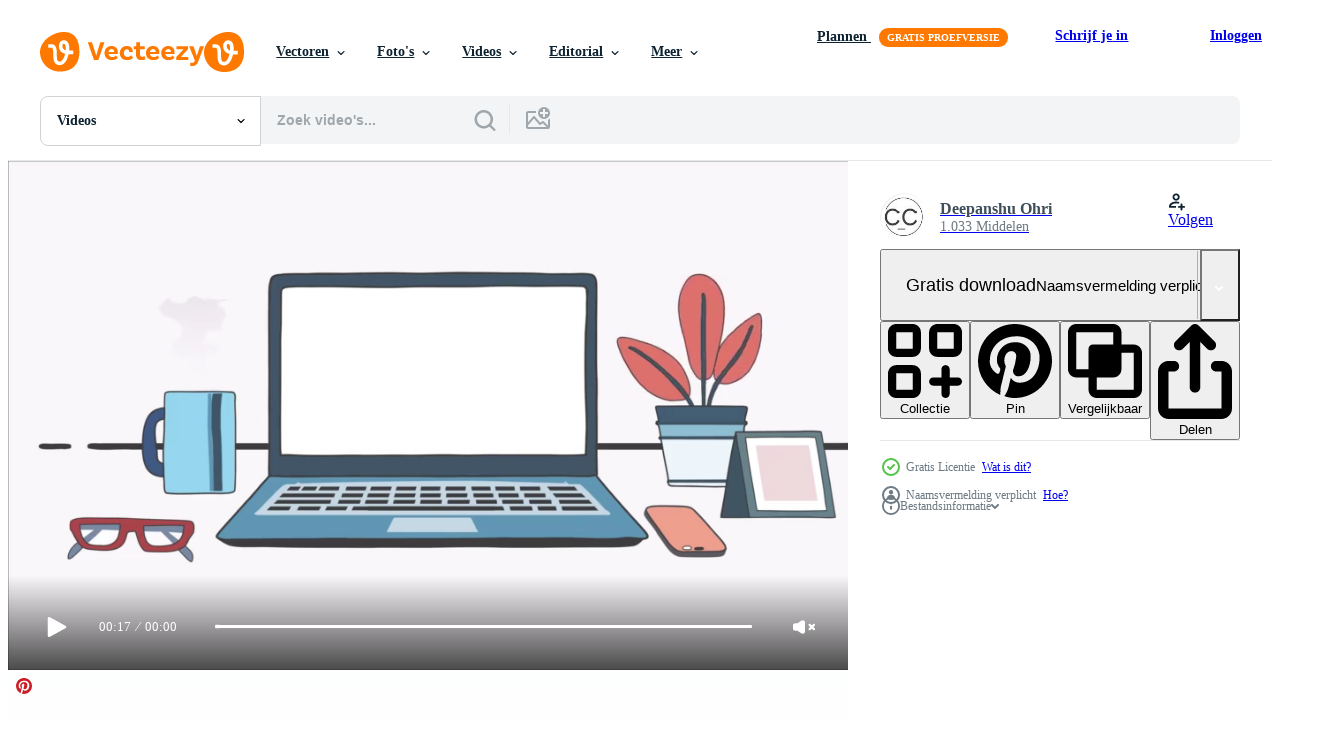

--- FILE ---
content_type: text/html; charset=utf-8
request_url: https://nl.vecteezy.com/resources/15029439/show_related_grids_async_content
body_size: 19464
content:
<turbo-frame id="show-related-resources">
    <div data-conversions-category="Gebruikers bekeken ook">
      <h2 class="ez-resource-related__header">
        Gebruikers bekeken ook
      </h2>

      <ul class="ez-resource-grid ez-resource-grid--main-grid  is-hidden" id="false" data-controller="grid contributor-info video-preview" data-grid-track-truncation-value="false" data-max-rows="50" data-row-height="240" data-instant-grid="false" data-truncate-results="false" data-testid="also-viewed-resources" data-labels="free" style="--free: &#39;Gratis&#39;;">

  <li class="ez-resource-grid__item ez-resource-thumb ez-resource-thumb--video" data-controller="grid-item-decorator" data-position="{{position}}" data-item-id="8076260" data-pro="false" data-grid-target="gridItem" data-video-preview-target="preview" data-video-url="https://static.vecteezy.com/system/resources/previews/008/076/260/mp4/online-meeting-concept-2d-animation-loop-with-alpha-channel-free-video.mp4" data-w="379" data-h="200" data-grid-item-decorator-free-label-value="Gratis" data-action="mouseenter-&gt;grid-item-decorator#hoverThumb:once" data-grid-item-decorator-item-pro-param="Free" data-grid-item-decorator-resource-id-param="8076260" data-grid-item-decorator-content-type-param="Content-video" data-grid-item-decorator-pinterest-url-param="https://nl.vecteezy.com/video/8076260-online-meeting-concept-2d-animatie-loop-met-alpha-channel" data-grid-item-decorator-seo-page-description-param="online vergaderconcept 2D-animatie. lus met alfakanaal." data-grid-item-decorator-user-id-param="5192216" data-grid-item-decorator-user-display-name-param="Kateryna Miroshnichenko" data-grid-item-decorator-avatar-src-param="https://static.vecteezy.com/system/user/avatar/5192216/medium_41155279_2081751075168373_1016206162929909760_n-2.jpg" data-grid-item-decorator-uploads-path-param="/leden/katerynamiroshnichenko/uploads">

  <script type="application/ld+json" id="media_schema">
  {"@context":"https://schema.org","@type":"VideoObject","name":"online vergaderconcept 2D-animatie. lus met alfakanaal.","uploadDate":"2022-06-08T07:00:47-05:00","thumbnailUrl":"https://static.vecteezy.com/system/resources/thumbnails/008/076/260/small_2x/online-meeting-concept-2d-animation-loop-with-alpha-channel-free-video.jpg","contentUrl":"https://static.vecteezy.com/system/resources/previews/008/076/260/mp4/online-meeting-concept-2d-animation-loop-with-alpha-channel-free-video.mp4","sourceOrganization":"Vecteezy","license":"https://support.vecteezy.com/en_us/new-vecteezy-licensing-ByHivesvt","acquireLicensePage":"https://nl.vecteezy.com/video/8076260-online-meeting-concept-2d-animatie-loop-met-alpha-channel","creator":{"@type":"Person","name":"Kateryna Miroshnichenko"},"copyrightNotice":"Kateryna Miroshnichenko","creditText":"Vecteezy"}
</script>


<a href="/video/8076260-online-meeting-concept-2d-animatie-loop-met-alpha-channel" class="ez-resource-thumb__link" title="online vergaderconcept 2D-animatie. lus met alfakanaal." style="--height: 200; --width: 379; " data-action="click-&gt;grid#trackResourceClick mouseenter-&gt;grid#trackResourceHover" data-content-type="video" data-controller="ez-hover-intent" data-previews-srcs="[&quot;https://static.vecteezy.com/system/resources/previews/008/076/260/mp4/online-meeting-concept-2d-animation-loop-with-alpha-channel-free-video.mp4&quot;]" data-pro="false" data-resource-id="8076260" data-video-preview-target="videoWrap" data-grid-item-decorator-target="link">
    <img src="https://static.vecteezy.com/system/resources/thumbnails/008/076/260/small/online-meeting-concept-2d-animation-loop-with-alpha-channel-free-video.jpg" srcset="https://static.vecteezy.com/system/resources/thumbnails/008/076/260/small_2x/online-meeting-concept-2d-animation-loop-with-alpha-channel-free-video.jpg 2x, https://static.vecteezy.com/system/resources/thumbnails/008/076/260/small/online-meeting-concept-2d-animation-loop-with-alpha-channel-free-video.jpg 1x" class="ez-resource-thumb__img" loading="lazy" decoding="async" width="379" height="200" alt="online vergaderconcept 2D-animatie. lus met alfakanaal. video">

</a>

  <div class="ez-resource-thumb__label-wrap"></div>
  

  <div class="ez-resource-thumb__hover-state"></div>
</li><li class="ez-resource-grid__item ez-resource-thumb ez-resource-thumb--video" data-controller="grid-item-decorator" data-position="{{position}}" data-item-id="19079168" data-pro="false" data-grid-target="gridItem" data-video-preview-target="preview" data-video-url="https://static.vecteezy.com/system/resources/previews/019/079/168/mp4/4k-animated-flat-design-of-confusing-businessman-looking-at-multiple-road-sign-with-question-mark-and-thinking-which-way-to-go-free-video.mp4" data-w="379" data-h="200" data-grid-item-decorator-free-label-value="Gratis" data-action="mouseenter-&gt;grid-item-decorator#hoverThumb:once" data-grid-item-decorator-item-pro-param="Free" data-grid-item-decorator-resource-id-param="19079168" data-grid-item-decorator-content-type-param="Content-video" data-grid-item-decorator-pinterest-url-param="https://nl.vecteezy.com/video/19079168-4k-geanimeerd-vlak-ontwerp-van-verwarrend-zakenman-op-zoek-bij-meerdere-weg-teken-met-vraag-mark-en-denken-welke-manier-naar-gaan" data-grid-item-decorator-seo-page-description-param="4k geanimeerd vlak ontwerp van verwarrend zakenman op zoek Bij meerdere weg teken met vraag Mark en denken welke manier naar Gaan" data-grid-item-decorator-user-id-param="6618240" data-grid-item-decorator-user-display-name-param="Saepul Bahri" data-grid-item-decorator-avatar-src-param="https://static.vecteezy.com/system/user/avatar/6618240/medium_Asset_7.jpg" data-grid-item-decorator-uploads-path-param="/leden/101902314910905685643/uploads">

  <script type="application/ld+json" id="media_schema">
  {"@context":"https://schema.org","@type":"VideoObject","name":"4k geanimeerd vlak ontwerp van verwarrend zakenman op zoek Bij meerdere weg teken met vraag Mark en denken welke manier naar Gaan","uploadDate":"2023-02-06T18:12:52-06:00","thumbnailUrl":"https://static.vecteezy.com/system/resources/thumbnails/019/079/168/small_2x/4k-animated-flat-design-of-confusing-businessman-looking-at-multiple-road-sign-with-question-mark-and-thinking-which-way-to-go-free-video.jpg","contentUrl":"https://static.vecteezy.com/system/resources/previews/019/079/168/mp4/4k-animated-flat-design-of-confusing-businessman-looking-at-multiple-road-sign-with-question-mark-and-thinking-which-way-to-go-free-video.mp4","sourceOrganization":"Vecteezy","license":"https://support.vecteezy.com/en_us/new-vecteezy-licensing-ByHivesvt","acquireLicensePage":"https://nl.vecteezy.com/video/19079168-4k-geanimeerd-vlak-ontwerp-van-verwarrend-zakenman-op-zoek-bij-meerdere-weg-teken-met-vraag-mark-en-denken-welke-manier-naar-gaan","creator":{"@type":"Person","name":"Saepul Bahri"},"copyrightNotice":"Saepul Bahri","creditText":"Vecteezy"}
</script>


<a href="/video/19079168-4k-geanimeerd-vlak-ontwerp-van-verwarrend-zakenman-op-zoek-bij-meerdere-weg-teken-met-vraag-mark-en-denken-welke-manier-naar-gaan" class="ez-resource-thumb__link" title="4k geanimeerd vlak ontwerp van verwarrend zakenman op zoek Bij meerdere weg teken met vraag Mark en denken welke manier naar Gaan" style="--height: 200; --width: 379; " data-action="click-&gt;grid#trackResourceClick mouseenter-&gt;grid#trackResourceHover" data-content-type="video" data-controller="ez-hover-intent" data-previews-srcs="[&quot;https://static.vecteezy.com/system/resources/previews/019/079/168/mp4/4k-animated-flat-design-of-confusing-businessman-looking-at-multiple-road-sign-with-question-mark-and-thinking-which-way-to-go-free-video.mp4&quot;]" data-pro="false" data-resource-id="19079168" data-video-preview-target="videoWrap" data-grid-item-decorator-target="link">
    <img src="https://static.vecteezy.com/system/resources/thumbnails/019/079/168/small/4k-animated-flat-design-of-confusing-businessman-looking-at-multiple-road-sign-with-question-mark-and-thinking-which-way-to-go-free-video.jpg" srcset="https://static.vecteezy.com/system/resources/thumbnails/019/079/168/small_2x/4k-animated-flat-design-of-confusing-businessman-looking-at-multiple-road-sign-with-question-mark-and-thinking-which-way-to-go-free-video.jpg 2x, https://static.vecteezy.com/system/resources/thumbnails/019/079/168/small/4k-animated-flat-design-of-confusing-businessman-looking-at-multiple-road-sign-with-question-mark-and-thinking-which-way-to-go-free-video.jpg 1x" class="ez-resource-thumb__img" loading="lazy" decoding="async" width="379" height="200" alt="4k geanimeerd vlak ontwerp van verwarrend zakenman op zoek Bij meerdere weg teken met vraag Mark en denken welke manier naar Gaan video">

</a>

  <div class="ez-resource-thumb__label-wrap"></div>
  

  <div class="ez-resource-thumb__hover-state"></div>
</li><li class="ez-resource-grid__item ez-resource-thumb ez-resource-thumb--video" data-controller="grid-item-decorator" data-position="{{position}}" data-item-id="10185688" data-pro="false" data-grid-target="gridItem" data-video-preview-target="preview" data-video-url="https://static.vecteezy.com/system/resources/previews/010/185/688/mp4/3d-charts-and-graph-with-businessman-hand-analysis-business-financial-data-magnifying-glass-binocular-online-marketing-isolated-on-pink-business-strategy-concept-3d-animation-free-video.mp4" data-w="356" data-h="200" data-grid-item-decorator-free-label-value="Gratis" data-action="mouseenter-&gt;grid-item-decorator#hoverThumb:once" data-grid-item-decorator-item-pro-param="Free" data-grid-item-decorator-resource-id-param="10185688" data-grid-item-decorator-content-type-param="Content-video" data-grid-item-decorator-pinterest-url-param="https://nl.vecteezy.com/video/10185688-3d-grafieken-en-grafiek-met-zakenman-hand-analyse-zakelijke-financiele-gegevens-vergrootglas-verrekijker-online-marketing-geisoleerd-op-roze-bedrijfsstrategie-concept-3d-animatie" data-grid-item-decorator-seo-page-description-param="3D-grafieken en grafiek met zakenman hand, analyse zakelijke financiële gegevens, vergrootglas, verrekijker, online marketing geïsoleerd op roze. bedrijfsstrategieconcept, 3d animatie" data-grid-item-decorator-user-id-param="7684607" data-grid-item-decorator-user-display-name-param="Sirawut  Wisutipaitoon" data-grid-item-decorator-avatar-src-param="https://static.vecteezy.com/system/user/avatar/7684607/medium_Podium3815_copy.jpg" data-grid-item-decorator-uploads-path-param="/leden/sirawut56856306/uploads">

  <script type="application/ld+json" id="media_schema">
  {"@context":"https://schema.org","@type":"VideoObject","name":"3D-grafieken en grafiek met zakenman hand, analyse zakelijke financiële gegevens, vergrootglas, verrekijker, online marketing geïsoleerd op roze. bedrijfsstrategieconcept, 3d animatie","uploadDate":"2022-08-10T17:17:59-05:00","thumbnailUrl":"https://static.vecteezy.com/system/resources/thumbnails/010/185/688/small_2x/3d-charts-and-graph-with-businessman-hand-analysis-business-financial-data-magnifying-glass-binocular-online-marketing-isolated-on-pink-business-strategy-concept-3d-animation-free-video.jpg","contentUrl":"https://static.vecteezy.com/system/resources/previews/010/185/688/mp4/3d-charts-and-graph-with-businessman-hand-analysis-business-financial-data-magnifying-glass-binocular-online-marketing-isolated-on-pink-business-strategy-concept-3d-animation-free-video.mp4","sourceOrganization":"Vecteezy","license":"https://support.vecteezy.com/en_us/new-vecteezy-licensing-ByHivesvt","acquireLicensePage":"https://nl.vecteezy.com/video/10185688-3d-grafieken-en-grafiek-met-zakenman-hand-analyse-zakelijke-financiele-gegevens-vergrootglas-verrekijker-online-marketing-geisoleerd-op-roze-bedrijfsstrategie-concept-3d-animatie","creator":{"@type":"Person","name":"Sirawut Wisutipaitoon"},"copyrightNotice":"Sirawut Wisutipaitoon","creditText":"Vecteezy"}
</script>


<a href="/video/10185688-3d-grafieken-en-grafiek-met-zakenman-hand-analyse-zakelijke-financiele-gegevens-vergrootglas-verrekijker-online-marketing-geisoleerd-op-roze-bedrijfsstrategie-concept-3d-animatie" class="ez-resource-thumb__link" title="3D-grafieken en grafiek met zakenman hand, analyse zakelijke financiële gegevens, vergrootglas, verrekijker, online marketing geïsoleerd op roze. bedrijfsstrategieconcept, 3d animatie" style="--height: 200; --width: 356; " data-action="click-&gt;grid#trackResourceClick mouseenter-&gt;grid#trackResourceHover" data-content-type="video" data-controller="ez-hover-intent" data-previews-srcs="[&quot;https://static.vecteezy.com/system/resources/previews/010/185/688/mp4/3d-charts-and-graph-with-businessman-hand-analysis-business-financial-data-magnifying-glass-binocular-online-marketing-isolated-on-pink-business-strategy-concept-3d-animation-free-video.mp4&quot;]" data-pro="false" data-resource-id="10185688" data-video-preview-target="videoWrap" data-grid-item-decorator-target="link">
    <img src="https://static.vecteezy.com/system/resources/thumbnails/010/185/688/small/3d-charts-and-graph-with-businessman-hand-analysis-business-financial-data-magnifying-glass-binocular-online-marketing-isolated-on-pink-business-strategy-concept-3d-animation-free-video.jpg" srcset="https://static.vecteezy.com/system/resources/thumbnails/010/185/688/small_2x/3d-charts-and-graph-with-businessman-hand-analysis-business-financial-data-magnifying-glass-binocular-online-marketing-isolated-on-pink-business-strategy-concept-3d-animation-free-video.jpg 2x, https://static.vecteezy.com/system/resources/thumbnails/010/185/688/small/3d-charts-and-graph-with-businessman-hand-analysis-business-financial-data-magnifying-glass-binocular-online-marketing-isolated-on-pink-business-strategy-concept-3d-animation-free-video.jpg 1x" class="ez-resource-thumb__img" loading="lazy" decoding="async" width="356" height="200" alt="3D-grafieken en grafiek met zakenman hand, analyse zakelijke financiële gegevens, vergrootglas, verrekijker, online marketing geïsoleerd op roze. bedrijfsstrategieconcept, 3d animatie video">

</a>

  <div class="ez-resource-thumb__label-wrap"></div>
  

  <div class="ez-resource-thumb__hover-state"></div>
</li><li class="ez-resource-grid__item ez-resource-thumb ez-resource-thumb--video" data-controller="grid-item-decorator" data-position="{{position}}" data-item-id="18928931" data-pro="false" data-grid-target="gridItem" data-video-preview-target="preview" data-video-url="https://static.vecteezy.com/system/resources/previews/018/928/931/mp4/self-drawing-animation-of-one-single-line-draw-happy-businessman-typing-on-laptop-social-media-concept-full-length-animation-illustration-high-quality-4k-footage-free-video.mp4" data-w="356" data-h="200" data-grid-item-decorator-free-label-value="Gratis" data-action="mouseenter-&gt;grid-item-decorator#hoverThumb:once" data-grid-item-decorator-item-pro-param="Free" data-grid-item-decorator-resource-id-param="18928931" data-grid-item-decorator-content-type-param="Content-video" data-grid-item-decorator-pinterest-url-param="https://nl.vecteezy.com/video/18928931-zelf-tekening-animatie-van-een-single-lijn-trek-gelukkig-zakenman-typen-aan-laptop-sociaal-media-concept-vol-lengte-animatie-illustratie-hoog-kwaliteit-4k-filmmateriaal" data-grid-item-decorator-seo-page-description-param="zelf tekening animatie van een single lijn trek gelukkig zakenman typen Aan laptop. sociaal media concept. vol lengte animatie illustratie. hoog kwaliteit 4k filmmateriaal." data-grid-item-decorator-user-id-param="6041414" data-grid-item-decorator-user-display-name-param="Mulya Sri Wahyuni" data-grid-item-decorator-avatar-src-param="https://static.vecteezy.com/system/user/avatar/6041414/medium_fc_5.jpg" data-grid-item-decorator-uploads-path-param="/leden/sell_vector/uploads">

  <script type="application/ld+json" id="media_schema">
  {"@context":"https://schema.org","@type":"VideoObject","name":"zelf tekening animatie van een single lijn trek gelukkig zakenman typen Aan laptop. sociaal media concept. vol lengte animatie illustratie. hoog kwaliteit 4k filmmateriaal.","uploadDate":"2023-02-03T08:24:03-06:00","thumbnailUrl":"https://static.vecteezy.com/system/resources/thumbnails/018/928/931/small_2x/self-drawing-animation-of-one-single-line-draw-happy-businessman-typing-on-laptop-social-media-concept-full-length-animation-illustration-high-quality-4k-footage-free-video.jpg","contentUrl":"https://static.vecteezy.com/system/resources/previews/018/928/931/mp4/self-drawing-animation-of-one-single-line-draw-happy-businessman-typing-on-laptop-social-media-concept-full-length-animation-illustration-high-quality-4k-footage-free-video.mp4","sourceOrganization":"Vecteezy","license":"https://support.vecteezy.com/en_us/new-vecteezy-licensing-ByHivesvt","acquireLicensePage":"https://nl.vecteezy.com/video/18928931-zelf-tekening-animatie-van-een-single-lijn-trek-gelukkig-zakenman-typen-aan-laptop-sociaal-media-concept-vol-lengte-animatie-illustratie-hoog-kwaliteit-4k-filmmateriaal","creator":{"@type":"Person","name":"Mulya Sri Wahyuni"},"copyrightNotice":"Mulya Sri Wahyuni","creditText":"Vecteezy"}
</script>


<a href="/video/18928931-zelf-tekening-animatie-van-een-single-lijn-trek-gelukkig-zakenman-typen-aan-laptop-sociaal-media-concept-vol-lengte-animatie-illustratie-hoog-kwaliteit-4k-filmmateriaal" class="ez-resource-thumb__link" title="zelf tekening animatie van een single lijn trek gelukkig zakenman typen Aan laptop. sociaal media concept. vol lengte animatie illustratie. hoog kwaliteit 4k filmmateriaal." style="--height: 200; --width: 356; " data-action="click-&gt;grid#trackResourceClick mouseenter-&gt;grid#trackResourceHover" data-content-type="video" data-controller="ez-hover-intent" data-previews-srcs="[&quot;https://static.vecteezy.com/system/resources/previews/018/928/931/mp4/self-drawing-animation-of-one-single-line-draw-happy-businessman-typing-on-laptop-social-media-concept-full-length-animation-illustration-high-quality-4k-footage-free-video.mp4&quot;]" data-pro="false" data-resource-id="18928931" data-video-preview-target="videoWrap" data-grid-item-decorator-target="link">
    <img src="https://static.vecteezy.com/system/resources/thumbnails/018/928/931/small/self-drawing-animation-of-one-single-line-draw-happy-businessman-typing-on-laptop-social-media-concept-full-length-animation-illustration-high-quality-4k-footage-free-video.jpg" srcset="https://static.vecteezy.com/system/resources/thumbnails/018/928/931/small_2x/self-drawing-animation-of-one-single-line-draw-happy-businessman-typing-on-laptop-social-media-concept-full-length-animation-illustration-high-quality-4k-footage-free-video.jpg 2x, https://static.vecteezy.com/system/resources/thumbnails/018/928/931/small/self-drawing-animation-of-one-single-line-draw-happy-businessman-typing-on-laptop-social-media-concept-full-length-animation-illustration-high-quality-4k-footage-free-video.jpg 1x" class="ez-resource-thumb__img" loading="lazy" decoding="async" width="356" height="200" alt="zelf tekening animatie van een single lijn trek gelukkig zakenman typen Aan laptop. sociaal media concept. vol lengte animatie illustratie. hoog kwaliteit 4k filmmateriaal. video">

</a>

  <div class="ez-resource-thumb__label-wrap"></div>
  

  <div class="ez-resource-thumb__hover-state"></div>
</li><li class="ez-resource-grid__item ez-resource-thumb ez-resource-thumb--video" data-controller="grid-item-decorator" data-position="{{position}}" data-item-id="16263156" data-pro="false" data-grid-target="gridItem" data-video-preview-target="preview" data-video-url="https://static.vecteezy.com/system/resources/previews/016/263/156/mp4/businessman-hand-holding-broadcasting-megaphone-protruding-from-the-computer-screen-online-marketing-ideas-free-video.mp4" data-w="356" data-h="200" data-grid-item-decorator-free-label-value="Gratis" data-action="mouseenter-&gt;grid-item-decorator#hoverThumb:once" data-grid-item-decorator-item-pro-param="Free" data-grid-item-decorator-resource-id-param="16263156" data-grid-item-decorator-content-type-param="Content-video" data-grid-item-decorator-pinterest-url-param="https://nl.vecteezy.com/video/16263156-zakenman-hand-holding-omroep-megafoon-uitstekend-van-de-computer-scherm-online-afzet-ideeen" data-grid-item-decorator-seo-page-description-param="zakenman hand- Holding omroep megafoon uitstekend van de computer scherm online afzet ideeën" data-grid-item-decorator-user-id-param="1501832" data-grid-item-decorator-user-display-name-param="FoxGrafy Design" data-grid-item-decorator-avatar-src-param="https://static.vecteezy.com/system/user/avatar/1501832/medium_FoxGrafy-004-01.jpg" data-grid-item-decorator-uploads-path-param="/leden/chirokung/uploads">

  <script type="application/ld+json" id="media_schema">
  {"@context":"https://schema.org","@type":"VideoObject","name":"zakenman hand- Holding omroep megafoon uitstekend van de computer scherm online afzet ideeën","uploadDate":"2022-12-25T20:59:22-06:00","thumbnailUrl":"https://static.vecteezy.com/system/resources/thumbnails/016/263/156/small_2x/businessman-hand-holding-broadcasting-megaphone-protruding-from-the-computer-screen-online-marketing-ideas-free-video.jpg","contentUrl":"https://static.vecteezy.com/system/resources/previews/016/263/156/mp4/businessman-hand-holding-broadcasting-megaphone-protruding-from-the-computer-screen-online-marketing-ideas-free-video.mp4","sourceOrganization":"Vecteezy","license":"https://support.vecteezy.com/en_us/new-vecteezy-licensing-ByHivesvt","acquireLicensePage":"https://nl.vecteezy.com/video/16263156-zakenman-hand-holding-omroep-megafoon-uitstekend-van-de-computer-scherm-online-afzet-ideeen","creator":{"@type":"Person","name":"FoxGrafy Design"},"copyrightNotice":"FoxGrafy Design","creditText":"Vecteezy"}
</script>


<a href="/video/16263156-zakenman-hand-holding-omroep-megafoon-uitstekend-van-de-computer-scherm-online-afzet-ideeen" class="ez-resource-thumb__link" title="zakenman hand- Holding omroep megafoon uitstekend van de computer scherm online afzet ideeën" style="--height: 200; --width: 356; " data-action="click-&gt;grid#trackResourceClick mouseenter-&gt;grid#trackResourceHover" data-content-type="video" data-controller="ez-hover-intent" data-previews-srcs="[&quot;https://static.vecteezy.com/system/resources/previews/016/263/156/mp4/businessman-hand-holding-broadcasting-megaphone-protruding-from-the-computer-screen-online-marketing-ideas-free-video.mp4&quot;]" data-pro="false" data-resource-id="16263156" data-video-preview-target="videoWrap" data-grid-item-decorator-target="link">
    <img src="https://static.vecteezy.com/system/resources/thumbnails/016/263/156/small/businessman-hand-holding-broadcasting-megaphone-protruding-from-the-computer-screen-online-marketing-ideas-free-video.jpg" srcset="https://static.vecteezy.com/system/resources/thumbnails/016/263/156/small_2x/businessman-hand-holding-broadcasting-megaphone-protruding-from-the-computer-screen-online-marketing-ideas-free-video.jpg 2x, https://static.vecteezy.com/system/resources/thumbnails/016/263/156/small/businessman-hand-holding-broadcasting-megaphone-protruding-from-the-computer-screen-online-marketing-ideas-free-video.jpg 1x" class="ez-resource-thumb__img" loading="lazy" decoding="async" width="356" height="200" alt="zakenman hand- Holding omroep megafoon uitstekend van de computer scherm online afzet ideeën video">

</a>

  <div class="ez-resource-thumb__label-wrap"></div>
  

  <div class="ez-resource-thumb__hover-state"></div>
</li><li class="ez-resource-grid__item ez-resource-thumb ez-resource-thumb--video ez-resource-thumb--pro" data-controller="grid-item-decorator" data-position="{{position}}" data-item-id="8843662" data-pro="true" data-grid-target="gridItem" data-video-preview-target="preview" data-video-url="https://static.vecteezy.com/system/resources/previews/008/843/662/mp4/blue-laptop-mock-up-animation-on-pink-background-designed-in-pastel-tones-minimal-idea-concept-green-screen-3d-render-video.mp4" data-w="356" data-h="200" data-grid-item-decorator-free-label-value="Gratis" data-action="mouseenter-&gt;grid-item-decorator#hoverThumb:once" data-grid-item-decorator-item-pro-param="Pro" data-grid-item-decorator-resource-id-param="8843662" data-grid-item-decorator-content-type-param="Content-video" data-grid-item-decorator-pinterest-url-param="https://nl.vecteezy.com/video/8843662-blauwe-laptop-mock-up-animatie-op-roze-achtergrond-ontworpen-in-pasteltinten-minimaal-idee-concept-groen-scherm-3d-render" data-grid-item-decorator-seo-page-description-param="blauwe laptop mock-up animatie op roze achtergrond. ontworpen in pasteltinten. minimaal idee concept. groen scherm, 3d render." data-grid-item-decorator-user-id-param="6129432" data-grid-item-decorator-user-display-name-param="tharin kaewkanya" data-grid-item-decorator-uploads-path-param="/leden/ioat-stock2022346431/uploads">

  <script type="application/ld+json" id="media_schema">
  {"@context":"https://schema.org","@type":"VideoObject","name":"blauwe laptop mock-up animatie op roze achtergrond. ontworpen in pasteltinten. minimaal idee concept. groen scherm, 3d render.","uploadDate":"2022-07-06T12:09:35-05:00","thumbnailUrl":"https://static.vecteezy.com/system/resources/thumbnails/008/843/662/small_2x/blue-laptop-mock-up-animation-on-pink-background-designed-in-pastel-tones-minimal-idea-concept-green-screen-3d-render-video.jpg","contentUrl":"https://static.vecteezy.com/system/resources/previews/008/843/662/mp4/blue-laptop-mock-up-animation-on-pink-background-designed-in-pastel-tones-minimal-idea-concept-green-screen-3d-render-video.mp4","sourceOrganization":"Vecteezy","license":"https://support.vecteezy.com/en_us/new-vecteezy-licensing-ByHivesvt","acquireLicensePage":"https://nl.vecteezy.com/video/8843662-blauwe-laptop-mock-up-animatie-op-roze-achtergrond-ontworpen-in-pasteltinten-minimaal-idee-concept-groen-scherm-3d-render","creator":{"@type":"Person","name":"tharin kaewkanya"},"copyrightNotice":"tharin kaewkanya","creditText":"Vecteezy"}
</script>


<a href="/video/8843662-blauwe-laptop-mock-up-animatie-op-roze-achtergrond-ontworpen-in-pasteltinten-minimaal-idee-concept-groen-scherm-3d-render" class="ez-resource-thumb__link" title="blauwe laptop mock-up animatie op roze achtergrond. ontworpen in pasteltinten. minimaal idee concept. groen scherm, 3d render." style="--height: 200; --width: 356; " data-action="click-&gt;grid#trackResourceClick mouseenter-&gt;grid#trackResourceHover" data-content-type="video" data-controller="ez-hover-intent" data-previews-srcs="[&quot;https://static.vecteezy.com/system/resources/previews/008/843/662/mp4/blue-laptop-mock-up-animation-on-pink-background-designed-in-pastel-tones-minimal-idea-concept-green-screen-3d-render-video.mp4&quot;]" data-pro="true" data-resource-id="8843662" data-video-preview-target="videoWrap" data-grid-item-decorator-target="link">
    <img src="https://static.vecteezy.com/system/resources/thumbnails/008/843/662/small/blue-laptop-mock-up-animation-on-pink-background-designed-in-pastel-tones-minimal-idea-concept-green-screen-3d-render-video.jpg" srcset="https://static.vecteezy.com/system/resources/thumbnails/008/843/662/small_2x/blue-laptop-mock-up-animation-on-pink-background-designed-in-pastel-tones-minimal-idea-concept-green-screen-3d-render-video.jpg 2x, https://static.vecteezy.com/system/resources/thumbnails/008/843/662/small/blue-laptop-mock-up-animation-on-pink-background-designed-in-pastel-tones-minimal-idea-concept-green-screen-3d-render-video.jpg 1x" class="ez-resource-thumb__img" loading="lazy" decoding="async" width="356" height="200" alt="blauwe laptop mock-up animatie op roze achtergrond. ontworpen in pasteltinten. minimaal idee concept. groen scherm, 3d render. video">

</a>

  <div class="ez-resource-thumb__label-wrap"></div>
  

  <div class="ez-resource-thumb__hover-state"></div>
</li><li class="ez-resource-grid__item ez-resource-thumb ez-resource-thumb--video" data-controller="grid-item-decorator" data-position="{{position}}" data-item-id="16263154" data-pro="false" data-grid-target="gridItem" data-video-preview-target="preview" data-video-url="https://static.vecteezy.com/system/resources/previews/016/263/154/mp4/electronic-mailboxes-on-computers-spam-emails-that-carry-computer-viruses-2d-animation-free-video.mp4" data-w="356" data-h="200" data-grid-item-decorator-free-label-value="Gratis" data-action="mouseenter-&gt;grid-item-decorator#hoverThumb:once" data-grid-item-decorator-item-pro-param="Free" data-grid-item-decorator-resource-id-param="16263154" data-grid-item-decorator-content-type-param="Content-video" data-grid-item-decorator-pinterest-url-param="https://nl.vecteezy.com/video/16263154-elektronisch-brievenbussen-aan-computers-spam-e-mails-dat-dragen-computer-virussen-2d-animatie" data-grid-item-decorator-seo-page-description-param="elektronisch brievenbussen Aan computers, spam e-mails dat dragen computer virussen. 2d animatie" data-grid-item-decorator-user-id-param="1501832" data-grid-item-decorator-user-display-name-param="FoxGrafy Design" data-grid-item-decorator-avatar-src-param="https://static.vecteezy.com/system/user/avatar/1501832/medium_FoxGrafy-004-01.jpg" data-grid-item-decorator-uploads-path-param="/leden/chirokung/uploads">

  <script type="application/ld+json" id="media_schema">
  {"@context":"https://schema.org","@type":"VideoObject","name":"elektronisch brievenbussen Aan computers, spam e-mails dat dragen computer virussen. 2d animatie","uploadDate":"2022-12-25T20:59:16-06:00","thumbnailUrl":"https://static.vecteezy.com/system/resources/thumbnails/016/263/154/small_2x/electronic-mailboxes-on-computers-spam-emails-that-carry-computer-viruses-2d-animation-free-video.jpg","contentUrl":"https://static.vecteezy.com/system/resources/previews/016/263/154/mp4/electronic-mailboxes-on-computers-spam-emails-that-carry-computer-viruses-2d-animation-free-video.mp4","sourceOrganization":"Vecteezy","license":"https://support.vecteezy.com/en_us/new-vecteezy-licensing-ByHivesvt","acquireLicensePage":"https://nl.vecteezy.com/video/16263154-elektronisch-brievenbussen-aan-computers-spam-e-mails-dat-dragen-computer-virussen-2d-animatie","creator":{"@type":"Person","name":"FoxGrafy Design"},"copyrightNotice":"FoxGrafy Design","creditText":"Vecteezy"}
</script>


<a href="/video/16263154-elektronisch-brievenbussen-aan-computers-spam-e-mails-dat-dragen-computer-virussen-2d-animatie" class="ez-resource-thumb__link" title="elektronisch brievenbussen Aan computers, spam e-mails dat dragen computer virussen. 2d animatie" style="--height: 200; --width: 356; " data-action="click-&gt;grid#trackResourceClick mouseenter-&gt;grid#trackResourceHover" data-content-type="video" data-controller="ez-hover-intent" data-previews-srcs="[&quot;https://static.vecteezy.com/system/resources/previews/016/263/154/mp4/electronic-mailboxes-on-computers-spam-emails-that-carry-computer-viruses-2d-animation-free-video.mp4&quot;]" data-pro="false" data-resource-id="16263154" data-video-preview-target="videoWrap" data-grid-item-decorator-target="link">
    <img src="https://static.vecteezy.com/system/resources/thumbnails/016/263/154/small/electronic-mailboxes-on-computers-spam-emails-that-carry-computer-viruses-2d-animation-free-video.jpg" srcset="https://static.vecteezy.com/system/resources/thumbnails/016/263/154/small_2x/electronic-mailboxes-on-computers-spam-emails-that-carry-computer-viruses-2d-animation-free-video.jpg 2x, https://static.vecteezy.com/system/resources/thumbnails/016/263/154/small/electronic-mailboxes-on-computers-spam-emails-that-carry-computer-viruses-2d-animation-free-video.jpg 1x" class="ez-resource-thumb__img" loading="lazy" decoding="async" width="356" height="200" alt="elektronisch brievenbussen Aan computers, spam e-mails dat dragen computer virussen. 2d animatie video">

</a>

  <div class="ez-resource-thumb__label-wrap"></div>
  

  <div class="ez-resource-thumb__hover-state"></div>
</li><li class="ez-resource-grid__item ez-resource-thumb ez-resource-thumb--video" data-controller="grid-item-decorator" data-position="{{position}}" data-item-id="13051458" data-pro="false" data-grid-target="gridItem" data-video-preview-target="preview" data-video-url="https://static.vecteezy.com/system/resources/previews/013/051/458/mp4/woman-working-on-laptop-confused-with-error-or-problem-on-screen-female-employee-busy-at-computer-frustrated-with-online-message-on-notification-illustration-motion-free-video.mp4" data-w="356" data-h="200" data-grid-item-decorator-free-label-value="Gratis" data-action="mouseenter-&gt;grid-item-decorator#hoverThumb:once" data-grid-item-decorator-item-pro-param="Free" data-grid-item-decorator-resource-id-param="13051458" data-grid-item-decorator-content-type-param="Content-video" data-grid-item-decorator-pinterest-url-param="https://nl.vecteezy.com/video/13051458-vrouw-werken-aan-laptop-verward-met-fout-of-probleem-aan-scherm-vrouw-werknemer-bezig-bij-computer-gefrustreerd-met-online-bericht-aan-kennisgeving-illustratie-beweging" data-grid-item-decorator-seo-page-description-param="vrouw werken Aan laptop verward met fout of probleem Aan scherm. vrouw werknemer bezig Bij computer gefrustreerd met online bericht Aan kennisgeving. illustratie, beweging." data-grid-item-decorator-user-id-param="9226689" data-grid-item-decorator-user-display-name-param="Dzianis Vasilyeu" data-grid-item-decorator-uploads-path-param="/leden/logotypevector118444/uploads">

  <script type="application/ld+json" id="media_schema">
  {"@context":"https://schema.org","@type":"VideoObject","name":"vrouw werken Aan laptop verward met fout of probleem Aan scherm. vrouw werknemer bezig Bij computer gefrustreerd met online bericht Aan kennisgeving. illustratie, beweging.","uploadDate":"2022-10-16T10:05:33-05:00","thumbnailUrl":"https://static.vecteezy.com/system/resources/thumbnails/013/051/458/small_2x/woman-working-on-laptop-confused-with-error-or-problem-on-screen-female-employee-busy-at-computer-frustrated-with-online-message-on-notification-illustration-motion-free-video.jpg","contentUrl":"https://static.vecteezy.com/system/resources/previews/013/051/458/mp4/woman-working-on-laptop-confused-with-error-or-problem-on-screen-female-employee-busy-at-computer-frustrated-with-online-message-on-notification-illustration-motion-free-video.mp4","sourceOrganization":"Vecteezy","license":"https://support.vecteezy.com/en_us/new-vecteezy-licensing-ByHivesvt","acquireLicensePage":"https://nl.vecteezy.com/video/13051458-vrouw-werken-aan-laptop-verward-met-fout-of-probleem-aan-scherm-vrouw-werknemer-bezig-bij-computer-gefrustreerd-met-online-bericht-aan-kennisgeving-illustratie-beweging","creator":{"@type":"Person","name":"Dzianis Vasilyeu"},"copyrightNotice":"Dzianis Vasilyeu","creditText":"Vecteezy"}
</script>


<a href="/video/13051458-vrouw-werken-aan-laptop-verward-met-fout-of-probleem-aan-scherm-vrouw-werknemer-bezig-bij-computer-gefrustreerd-met-online-bericht-aan-kennisgeving-illustratie-beweging" class="ez-resource-thumb__link" title="vrouw werken Aan laptop verward met fout of probleem Aan scherm. vrouw werknemer bezig Bij computer gefrustreerd met online bericht Aan kennisgeving. illustratie, beweging." style="--height: 200; --width: 356; " data-action="click-&gt;grid#trackResourceClick mouseenter-&gt;grid#trackResourceHover" data-content-type="video" data-controller="ez-hover-intent" data-previews-srcs="[&quot;https://static.vecteezy.com/system/resources/previews/013/051/458/mp4/woman-working-on-laptop-confused-with-error-or-problem-on-screen-female-employee-busy-at-computer-frustrated-with-online-message-on-notification-illustration-motion-free-video.mp4&quot;]" data-pro="false" data-resource-id="13051458" data-video-preview-target="videoWrap" data-grid-item-decorator-target="link">
    <img src="https://static.vecteezy.com/system/resources/thumbnails/013/051/458/small/woman-working-on-laptop-confused-with-error-or-problem-on-screen-female-employee-busy-at-computer-frustrated-with-online-message-on-notification-illustration-motion-free-video.jpg" srcset="https://static.vecteezy.com/system/resources/thumbnails/013/051/458/small_2x/woman-working-on-laptop-confused-with-error-or-problem-on-screen-female-employee-busy-at-computer-frustrated-with-online-message-on-notification-illustration-motion-free-video.jpg 2x, https://static.vecteezy.com/system/resources/thumbnails/013/051/458/small/woman-working-on-laptop-confused-with-error-or-problem-on-screen-female-employee-busy-at-computer-frustrated-with-online-message-on-notification-illustration-motion-free-video.jpg 1x" class="ez-resource-thumb__img" loading="lazy" decoding="async" width="356" height="200" alt="vrouw werken Aan laptop verward met fout of probleem Aan scherm. vrouw werknemer bezig Bij computer gefrustreerd met online bericht Aan kennisgeving. illustratie, beweging. video">

</a>

  <div class="ez-resource-thumb__label-wrap"></div>
  

  <div class="ez-resource-thumb__hover-state"></div>
</li><li class="ez-resource-grid__item ez-resource-thumb ez-resource-thumb--video" data-controller="grid-item-decorator" data-position="{{position}}" data-item-id="8076251" data-pro="false" data-grid-target="gridItem" data-video-preview-target="preview" data-video-url="https://static.vecteezy.com/system/resources/previews/008/076/251/mp4/woman-talks-to-megaphone-2d-flat-animation-loop-animation-concept-for-speech-talk-announcement-animation-with-alpha-channel-free-video.mp4" data-w="356" data-h="200" data-grid-item-decorator-free-label-value="Gratis" data-action="mouseenter-&gt;grid-item-decorator#hoverThumb:once" data-grid-item-decorator-item-pro-param="Free" data-grid-item-decorator-resource-id-param="8076251" data-grid-item-decorator-content-type-param="Content-video" data-grid-item-decorator-pinterest-url-param="https://nl.vecteezy.com/video/8076251-vrouw-praat-naar-megafoon-2d-flat-animatie-loop-animatie-concept-for-speech-talk-aankondiging-animatie-met-alpha-channel" data-grid-item-decorator-seo-page-description-param="vrouw praat met megafoon 2d platte animatie. lus animatie concept voor spraak, praten, aankondiging. animatie met alfakanaal." data-grid-item-decorator-user-id-param="5192216" data-grid-item-decorator-user-display-name-param="Kateryna Miroshnichenko" data-grid-item-decorator-avatar-src-param="https://static.vecteezy.com/system/user/avatar/5192216/medium_41155279_2081751075168373_1016206162929909760_n-2.jpg" data-grid-item-decorator-uploads-path-param="/leden/katerynamiroshnichenko/uploads">

  <script type="application/ld+json" id="media_schema">
  {"@context":"https://schema.org","@type":"VideoObject","name":"vrouw praat met megafoon 2d platte animatie. lus animatie concept voor spraak, praten, aankondiging. animatie met alfakanaal.","uploadDate":"2022-06-08T07:00:08-05:00","thumbnailUrl":"https://static.vecteezy.com/system/resources/thumbnails/008/076/251/small_2x/woman-talks-to-megaphone-2d-flat-animation-loop-animation-concept-for-speech-talk-announcement-animation-with-alpha-channel-free-video.jpg","contentUrl":"https://static.vecteezy.com/system/resources/previews/008/076/251/mp4/woman-talks-to-megaphone-2d-flat-animation-loop-animation-concept-for-speech-talk-announcement-animation-with-alpha-channel-free-video.mp4","sourceOrganization":"Vecteezy","license":"https://support.vecteezy.com/en_us/new-vecteezy-licensing-ByHivesvt","acquireLicensePage":"https://nl.vecteezy.com/video/8076251-vrouw-praat-naar-megafoon-2d-flat-animatie-loop-animatie-concept-for-speech-talk-aankondiging-animatie-met-alpha-channel","creator":{"@type":"Person","name":"Kateryna Miroshnichenko"},"copyrightNotice":"Kateryna Miroshnichenko","creditText":"Vecteezy"}
</script>


<a href="/video/8076251-vrouw-praat-naar-megafoon-2d-flat-animatie-loop-animatie-concept-for-speech-talk-aankondiging-animatie-met-alpha-channel" class="ez-resource-thumb__link" title="vrouw praat met megafoon 2d platte animatie. lus animatie concept voor spraak, praten, aankondiging. animatie met alfakanaal." style="--height: 200; --width: 356; " data-action="click-&gt;grid#trackResourceClick mouseenter-&gt;grid#trackResourceHover" data-content-type="video" data-controller="ez-hover-intent" data-previews-srcs="[&quot;https://static.vecteezy.com/system/resources/previews/008/076/251/mp4/woman-talks-to-megaphone-2d-flat-animation-loop-animation-concept-for-speech-talk-announcement-animation-with-alpha-channel-free-video.mp4&quot;]" data-pro="false" data-resource-id="8076251" data-video-preview-target="videoWrap" data-grid-item-decorator-target="link">
    <img src="https://static.vecteezy.com/system/resources/thumbnails/008/076/251/small/woman-talks-to-megaphone-2d-flat-animation-loop-animation-concept-for-speech-talk-announcement-animation-with-alpha-channel-free-video.jpg" srcset="https://static.vecteezy.com/system/resources/thumbnails/008/076/251/small_2x/woman-talks-to-megaphone-2d-flat-animation-loop-animation-concept-for-speech-talk-announcement-animation-with-alpha-channel-free-video.jpg 2x, https://static.vecteezy.com/system/resources/thumbnails/008/076/251/small/woman-talks-to-megaphone-2d-flat-animation-loop-animation-concept-for-speech-talk-announcement-animation-with-alpha-channel-free-video.jpg 1x" class="ez-resource-thumb__img" loading="lazy" decoding="async" width="356" height="200" alt="vrouw praat met megafoon 2d platte animatie. lus animatie concept voor spraak, praten, aankondiging. animatie met alfakanaal. video">

</a>

  <div class="ez-resource-thumb__label-wrap"></div>
  

  <div class="ez-resource-thumb__hover-state"></div>
</li><li class="ez-resource-grid__item ez-resource-thumb ez-resource-thumb--video" data-controller="grid-item-decorator" data-position="{{position}}" data-item-id="1624159" data-pro="false" data-grid-target="gridItem" data-video-preview-target="preview" data-video-url="https://static.vecteezy.com/system/resources/previews/001/624/159/mp4/online-shopping-animation-free-video.mp4" data-w="356" data-h="200" data-grid-item-decorator-free-label-value="Gratis" data-action="mouseenter-&gt;grid-item-decorator#hoverThumb:once" data-grid-item-decorator-item-pro-param="Free" data-grid-item-decorator-resource-id-param="1624159" data-grid-item-decorator-content-type-param="Content-video" data-grid-item-decorator-pinterest-url-param="https://nl.vecteezy.com/video/1624159-online-shopping-animatie" data-grid-item-decorator-seo-page-description-param="online winkelanimatie" data-grid-item-decorator-user-id-param="2703238" data-grid-item-decorator-user-display-name-param="Petai Jantrapoon" data-grid-item-decorator-avatar-src-param="https://static.vecteezy.com/system/user/avatar/2703238/medium_ZIRLOGO_2019_include_background.jpg" data-grid-item-decorator-uploads-path-param="/leden/madzolo/uploads">

  <script type="application/ld+json" id="media_schema">
  {"@context":"https://schema.org","@type":"VideoObject","name":"online winkelanimatie","uploadDate":"2020-12-02T14:08:22-06:00","thumbnailUrl":"https://static.vecteezy.com/system/resources/thumbnails/001/624/159/small_2x/online-shopping-animation-free-video.jpg","contentUrl":"https://static.vecteezy.com/system/resources/previews/001/624/159/mp4/online-shopping-animation-free-video.mp4","sourceOrganization":"Vecteezy","license":"https://support.vecteezy.com/en_us/new-vecteezy-licensing-ByHivesvt","acquireLicensePage":"https://nl.vecteezy.com/video/1624159-online-shopping-animatie","creator":{"@type":"Person","name":"Petai Jantrapoon"},"copyrightNotice":"Petai Jantrapoon","creditText":"Vecteezy"}
</script>


<a href="/video/1624159-online-shopping-animatie" class="ez-resource-thumb__link" title="online winkelanimatie" style="--height: 200; --width: 356; " data-action="click-&gt;grid#trackResourceClick mouseenter-&gt;grid#trackResourceHover" data-content-type="video" data-controller="ez-hover-intent" data-previews-srcs="[&quot;https://static.vecteezy.com/system/resources/previews/001/624/159/mp4/online-shopping-animation-free-video.mp4&quot;]" data-pro="false" data-resource-id="1624159" data-video-preview-target="videoWrap" data-grid-item-decorator-target="link">
    <img src="https://static.vecteezy.com/system/resources/thumbnails/001/624/159/small/online-shopping-animation-free-video.jpg" srcset="https://static.vecteezy.com/system/resources/thumbnails/001/624/159/small_2x/online-shopping-animation-free-video.jpg 2x, https://static.vecteezy.com/system/resources/thumbnails/001/624/159/small/online-shopping-animation-free-video.jpg 1x" class="ez-resource-thumb__img" loading="lazy" decoding="async" width="356" height="200" alt="online winkelanimatie video">

</a>

  <div class="ez-resource-thumb__label-wrap"></div>
  

  <div class="ez-resource-thumb__hover-state"></div>
</li><li class="ez-resource-grid__item ez-resource-thumb ez-resource-thumb--video ez-resource-thumb--pro" data-controller="grid-item-decorator" data-position="{{position}}" data-item-id="11865109" data-pro="true" data-grid-target="gridItem" data-video-preview-target="preview" data-video-url="https://static.vecteezy.com/system/resources/previews/011/865/109/mp4/animated-programmer-flat-character-full-body-person-4k-footage-with-alpha-channel-learning-software-engineering-online-color-cartoon-style-illustration-for-motion-graphic-design-and-animation-video.mp4" data-w="356" data-h="200" data-grid-item-decorator-free-label-value="Gratis" data-action="mouseenter-&gt;grid-item-decorator#hoverThumb:once" data-grid-item-decorator-item-pro-param="Pro" data-grid-item-decorator-resource-id-param="11865109" data-grid-item-decorator-content-type-param="Content-video" data-grid-item-decorator-pinterest-url-param="https://nl.vecteezy.com/video/[base64]" data-grid-item-decorator-seo-page-description-param="geanimeerd programmeur vlak karakter. vol lichaam persoon 4k video beeldmateriaal met alpha kanaal. aan het leren software bouwkunde online kleur tekenfilm stijl illustratie voor beweging grafisch ontwerp en animatie" data-grid-item-decorator-user-id-param="2445324" data-grid-item-decorator-user-display-name-param="IMG visuals characters" data-grid-item-decorator-avatar-src-param="https://static.vecteezy.com/system/user/avatar/2445324/medium_IMG-visuals-characters-logo.jpg" data-grid-item-decorator-uploads-path-param="/leden/theimgcharacterlab/uploads">

  <script type="application/ld+json" id="media_schema">
  {"@context":"https://schema.org","@type":"VideoObject","name":"geanimeerd programmeur vlak karakter. vol lichaam persoon 4k video beeldmateriaal met alpha kanaal. aan het leren software bouwkunde online kleur tekenfilm stijl illustratie voor beweging grafisch ontwerp en animatie","uploadDate":"2022-09-19T11:13:05-05:00","thumbnailUrl":"https://static.vecteezy.com/system/resources/thumbnails/011/865/109/small_2x/animated-programmer-flat-character-full-body-person-4k-footage-with-alpha-channel-learning-software-engineering-online-color-cartoon-style-illustration-for-motion-graphic-design-and-animation-video.jpg","contentUrl":"https://static.vecteezy.com/system/resources/previews/011/865/109/mp4/animated-programmer-flat-character-full-body-person-4k-footage-with-alpha-channel-learning-software-engineering-online-color-cartoon-style-illustration-for-motion-graphic-design-and-animation-video.mp4","sourceOrganization":"Vecteezy","license":"https://support.vecteezy.com/en_us/new-vecteezy-licensing-ByHivesvt","acquireLicensePage":"https://nl.vecteezy.com/video/[base64]","creator":{"@type":"Person","name":"IMG visuals characters"},"copyrightNotice":"IMG visuals characters","creditText":"Vecteezy"}
</script>


<a href="/video/[base64]" class="ez-resource-thumb__link" title="geanimeerd programmeur vlak karakter. vol lichaam persoon 4k video beeldmateriaal met alpha kanaal. aan het leren software bouwkunde online kleur tekenfilm stijl illustratie voor beweging grafisch ontwerp en animatie" style="--height: 200; --width: 356; " data-action="click-&gt;grid#trackResourceClick mouseenter-&gt;grid#trackResourceHover" data-content-type="video" data-controller="ez-hover-intent" data-previews-srcs="[&quot;https://static.vecteezy.com/system/resources/previews/011/865/109/mp4/animated-programmer-flat-character-full-body-person-4k-footage-with-alpha-channel-learning-software-engineering-online-color-cartoon-style-illustration-for-motion-graphic-design-and-animation-video.mp4&quot;]" data-pro="true" data-resource-id="11865109" data-video-preview-target="videoWrap" data-grid-item-decorator-target="link">
    <img src="https://static.vecteezy.com/system/resources/thumbnails/011/865/109/small/animated-programmer-flat-character-full-body-person-4k-footage-with-alpha-channel-learning-software-engineering-online-color-cartoon-style-illustration-for-motion-graphic-design-and-animation-video.jpg" srcset="https://static.vecteezy.com/system/resources/thumbnails/011/865/109/small_2x/animated-programmer-flat-character-full-body-person-4k-footage-with-alpha-channel-learning-software-engineering-online-color-cartoon-style-illustration-for-motion-graphic-design-and-animation-video.jpg 2x, https://static.vecteezy.com/system/resources/thumbnails/011/865/109/small/animated-programmer-flat-character-full-body-person-4k-footage-with-alpha-channel-learning-software-engineering-online-color-cartoon-style-illustration-for-motion-graphic-design-and-animation-video.jpg 1x" class="ez-resource-thumb__img" loading="lazy" decoding="async" width="356" height="200" alt="geanimeerd programmeur vlak karakter. vol lichaam persoon 4k video beeldmateriaal met alpha kanaal. aan het leren software bouwkunde online kleur tekenfilm stijl illustratie voor beweging grafisch ontwerp en animatie">

</a>

  <div class="ez-resource-thumb__label-wrap"></div>
  

  <div class="ez-resource-thumb__hover-state"></div>
</li><li class="ez-resource-grid__item ez-resource-thumb ez-resource-thumb--video ez-resource-thumb--pro" data-controller="grid-item-decorator" data-position="{{position}}" data-item-id="12296980" data-pro="true" data-grid-target="gridItem" data-video-preview-target="preview" data-video-url="https://static.vecteezy.com/system/resources/previews/012/296/980/mp4/animated-isolated-remote-coder-video.mp4" data-w="356" data-h="200" data-grid-item-decorator-free-label-value="Gratis" data-action="mouseenter-&gt;grid-item-decorator#hoverThumb:once" data-grid-item-decorator-item-pro-param="Pro" data-grid-item-decorator-resource-id-param="12296980" data-grid-item-decorator-content-type-param="Content-video" data-grid-item-decorator-pinterest-url-param="https://nl.vecteezy.com/video/12296980-geanimeerd-geisoleerd-afgelegen-codeur" data-grid-item-decorator-seo-page-description-param="geanimeerd geïsoleerd afgelegen codeur" data-grid-item-decorator-user-id-param="2445324" data-grid-item-decorator-user-display-name-param="IMG visuals characters" data-grid-item-decorator-avatar-src-param="https://static.vecteezy.com/system/user/avatar/2445324/medium_IMG-visuals-characters-logo.jpg" data-grid-item-decorator-uploads-path-param="/leden/theimgcharacterlab/uploads">

  <script type="application/ld+json" id="media_schema">
  {"@context":"https://schema.org","@type":"VideoObject","name":"geanimeerd geïsoleerd afgelegen codeur","uploadDate":"2022-09-28T20:15:27-05:00","thumbnailUrl":"https://static.vecteezy.com/system/resources/thumbnails/012/296/980/small_2x/animated-isolated-remote-coder-video.jpg","contentUrl":"https://static.vecteezy.com/system/resources/previews/012/296/980/mp4/animated-isolated-remote-coder-video.mp4","sourceOrganization":"Vecteezy","license":"https://support.vecteezy.com/en_us/new-vecteezy-licensing-ByHivesvt","acquireLicensePage":"https://nl.vecteezy.com/video/12296980-geanimeerd-geisoleerd-afgelegen-codeur","creator":{"@type":"Person","name":"IMG visuals characters"},"copyrightNotice":"IMG visuals characters","creditText":"Vecteezy"}
</script>


<a href="/video/12296980-geanimeerd-geisoleerd-afgelegen-codeur" class="ez-resource-thumb__link" title="geanimeerd geïsoleerd afgelegen codeur" style="--height: 200; --width: 356; " data-action="click-&gt;grid#trackResourceClick mouseenter-&gt;grid#trackResourceHover" data-content-type="video" data-controller="ez-hover-intent" data-previews-srcs="[&quot;https://static.vecteezy.com/system/resources/previews/012/296/980/mp4/animated-isolated-remote-coder-video.mp4&quot;]" data-pro="true" data-resource-id="12296980" data-video-preview-target="videoWrap" data-grid-item-decorator-target="link">
    <img src="https://static.vecteezy.com/system/resources/thumbnails/012/296/980/small/animated-isolated-remote-coder-video.jpg" srcset="https://static.vecteezy.com/system/resources/thumbnails/012/296/980/small_2x/animated-isolated-remote-coder-video.jpg 2x, https://static.vecteezy.com/system/resources/thumbnails/012/296/980/small/animated-isolated-remote-coder-video.jpg 1x" class="ez-resource-thumb__img" loading="lazy" decoding="async" width="356" height="200" alt="geanimeerd geïsoleerd afgelegen codeur video">

</a>

  <div class="ez-resource-thumb__label-wrap"></div>
  

  <div class="ez-resource-thumb__hover-state"></div>
</li><li class="ez-resource-grid__item ez-resource-thumb ez-resource-thumb--video ez-resource-thumb--pro" data-controller="grid-item-decorator" data-position="{{position}}" data-item-id="12354795" data-pro="true" data-grid-target="gridItem" data-video-preview-target="preview" data-video-url="https://static.vecteezy.com/system/resources/previews/012/354/795/mp4/animated-laptop-for-coding-object-full-sized-flat-element-4k-footage-with-alpha-channel-computer-programming-job-color-cartoon-style-illustration-for-motion-graphic-design-and-animation-video.mp4" data-w="356" data-h="200" data-grid-item-decorator-free-label-value="Gratis" data-action="mouseenter-&gt;grid-item-decorator#hoverThumb:once" data-grid-item-decorator-item-pro-param="Pro" data-grid-item-decorator-resource-id-param="12354795" data-grid-item-decorator-content-type-param="Content-video" data-grid-item-decorator-pinterest-url-param="https://nl.vecteezy.com/video/[base64]" data-grid-item-decorator-seo-page-description-param="geanimeerd laptop voor codering voorwerp. vol formaat vlak element 4k video beeldmateriaal met alpha kanaal. computer programmering baan kleur tekenfilm stijl illustratie voor beweging grafisch ontwerp en animatie" data-grid-item-decorator-user-id-param="2445324" data-grid-item-decorator-user-display-name-param="IMG visuals characters" data-grid-item-decorator-avatar-src-param="https://static.vecteezy.com/system/user/avatar/2445324/medium_IMG-visuals-characters-logo.jpg" data-grid-item-decorator-uploads-path-param="/leden/theimgcharacterlab/uploads">

  <script type="application/ld+json" id="media_schema">
  {"@context":"https://schema.org","@type":"VideoObject","name":"geanimeerd laptop voor codering voorwerp. vol formaat vlak element 4k video beeldmateriaal met alpha kanaal. computer programmering baan kleur tekenfilm stijl illustratie voor beweging grafisch ontwerp en animatie","uploadDate":"2022-09-29T17:30:39-05:00","thumbnailUrl":"https://static.vecteezy.com/system/resources/thumbnails/012/354/795/small_2x/animated-laptop-for-coding-object-full-sized-flat-element-4k-footage-with-alpha-channel-computer-programming-job-color-cartoon-style-illustration-for-motion-graphic-design-and-animation-video.jpg","contentUrl":"https://static.vecteezy.com/system/resources/previews/012/354/795/mp4/animated-laptop-for-coding-object-full-sized-flat-element-4k-footage-with-alpha-channel-computer-programming-job-color-cartoon-style-illustration-for-motion-graphic-design-and-animation-video.mp4","sourceOrganization":"Vecteezy","license":"https://support.vecteezy.com/en_us/new-vecteezy-licensing-ByHivesvt","acquireLicensePage":"https://nl.vecteezy.com/video/[base64]","creator":{"@type":"Person","name":"IMG visuals characters"},"copyrightNotice":"IMG visuals characters","creditText":"Vecteezy"}
</script>


<a href="/video/[base64]" class="ez-resource-thumb__link" title="geanimeerd laptop voor codering voorwerp. vol formaat vlak element 4k video beeldmateriaal met alpha kanaal. computer programmering baan kleur tekenfilm stijl illustratie voor beweging grafisch ontwerp en animatie" style="--height: 200; --width: 356; " data-action="click-&gt;grid#trackResourceClick mouseenter-&gt;grid#trackResourceHover" data-content-type="video" data-controller="ez-hover-intent" data-previews-srcs="[&quot;https://static.vecteezy.com/system/resources/previews/012/354/795/mp4/animated-laptop-for-coding-object-full-sized-flat-element-4k-footage-with-alpha-channel-computer-programming-job-color-cartoon-style-illustration-for-motion-graphic-design-and-animation-video.mp4&quot;]" data-pro="true" data-resource-id="12354795" data-video-preview-target="videoWrap" data-grid-item-decorator-target="link">
    <img src="https://static.vecteezy.com/system/resources/thumbnails/012/354/795/small/animated-laptop-for-coding-object-full-sized-flat-element-4k-footage-with-alpha-channel-computer-programming-job-color-cartoon-style-illustration-for-motion-graphic-design-and-animation-video.jpg" srcset="https://static.vecteezy.com/system/resources/thumbnails/012/354/795/small_2x/animated-laptop-for-coding-object-full-sized-flat-element-4k-footage-with-alpha-channel-computer-programming-job-color-cartoon-style-illustration-for-motion-graphic-design-and-animation-video.jpg 2x, https://static.vecteezy.com/system/resources/thumbnails/012/354/795/small/animated-laptop-for-coding-object-full-sized-flat-element-4k-footage-with-alpha-channel-computer-programming-job-color-cartoon-style-illustration-for-motion-graphic-design-and-animation-video.jpg 1x" class="ez-resource-thumb__img" loading="lazy" decoding="async" width="356" height="200" alt="geanimeerd laptop voor codering voorwerp. vol formaat vlak element 4k video beeldmateriaal met alpha kanaal. computer programmering baan kleur tekenfilm stijl illustratie voor beweging grafisch ontwerp en animatie">

</a>

  <div class="ez-resource-thumb__label-wrap"></div>
  

  <div class="ez-resource-thumb__hover-state"></div>
</li><li class="ez-resource-grid__item ez-resource-thumb ez-resource-thumb--video ez-resource-thumb--pro" data-controller="grid-item-decorator" data-position="{{position}}" data-item-id="8853626" data-pro="true" data-grid-target="gridItem" data-video-preview-target="preview" data-video-url="https://static.vecteezy.com/system/resources/previews/008/853/626/mp4/animated-typing-on-laptop-tablet-smartphone-pen-tea-cup-bottle-charger-illustration-technology-gadget-modern-display-business-office-work-at-home-web-workspace-concept-infographic-video.mp4" data-w="356" data-h="200" data-grid-item-decorator-free-label-value="Gratis" data-action="mouseenter-&gt;grid-item-decorator#hoverThumb:once" data-grid-item-decorator-item-pro-param="Pro" data-grid-item-decorator-resource-id-param="8853626" data-grid-item-decorator-content-type-param="Content-video" data-grid-item-decorator-pinterest-url-param="https://nl.vecteezy.com/video/8853626-geanimeerde-typen-op-laptop-tablet-smartphone-pen-theekopje-fles-oplader-illustratie-technologie-gadget-modern-display-zakelijk-kantoor-thuiswerk-web-werkruimte-concept-infographic" data-grid-item-decorator-seo-page-description-param="geanimeerd typen op laptop tablet smartphone pen theekop fles oplader illustratie technologie gadget modern display zakelijk kantoor thuis werken web werkruimte concept infographic" data-grid-item-decorator-user-id-param="3391975" data-grid-item-decorator-user-display-name-param="Ankit Garg" data-grid-item-decorator-avatar-src-param="https://static.vecteezy.com/system/user/avatar/3391975/medium_FB_IMG_1642514785906.jpg" data-grid-item-decorator-uploads-path-param="/leden/117671974593180775044/uploads">

  <script type="application/ld+json" id="media_schema">
  {"@context":"https://schema.org","@type":"VideoObject","name":"geanimeerd typen op laptop tablet smartphone pen theekop fles oplader illustratie technologie gadget modern display zakelijk kantoor thuis werken web werkruimte concept infographic","uploadDate":"2022-07-06T18:36:13-05:00","thumbnailUrl":"https://static.vecteezy.com/system/resources/thumbnails/008/853/626/small_2x/animated-typing-on-laptop-tablet-smartphone-pen-tea-cup-bottle-charger-illustration-technology-gadget-modern-display-business-office-work-at-home-web-workspace-concept-infographic-video.jpg","contentUrl":"https://static.vecteezy.com/system/resources/previews/008/853/626/mp4/animated-typing-on-laptop-tablet-smartphone-pen-tea-cup-bottle-charger-illustration-technology-gadget-modern-display-business-office-work-at-home-web-workspace-concept-infographic-video.mp4","sourceOrganization":"Vecteezy","license":"https://support.vecteezy.com/en_us/new-vecteezy-licensing-ByHivesvt","acquireLicensePage":"https://nl.vecteezy.com/video/8853626-geanimeerde-typen-op-laptop-tablet-smartphone-pen-theekopje-fles-oplader-illustratie-technologie-gadget-modern-display-zakelijk-kantoor-thuiswerk-web-werkruimte-concept-infographic","creator":{"@type":"Person","name":"Ankit Garg"},"copyrightNotice":"Ankit Garg","creditText":"Vecteezy"}
</script>


<a href="/video/8853626-geanimeerde-typen-op-laptop-tablet-smartphone-pen-theekopje-fles-oplader-illustratie-technologie-gadget-modern-display-zakelijk-kantoor-thuiswerk-web-werkruimte-concept-infographic" class="ez-resource-thumb__link" title="geanimeerd typen op laptop tablet smartphone pen theekop fles oplader illustratie technologie gadget modern display zakelijk kantoor thuis werken web werkruimte concept infographic" style="--height: 200; --width: 356; " data-action="click-&gt;grid#trackResourceClick mouseenter-&gt;grid#trackResourceHover" data-content-type="video" data-controller="ez-hover-intent" data-previews-srcs="[&quot;https://static.vecteezy.com/system/resources/previews/008/853/626/mp4/animated-typing-on-laptop-tablet-smartphone-pen-tea-cup-bottle-charger-illustration-technology-gadget-modern-display-business-office-work-at-home-web-workspace-concept-infographic-video.mp4&quot;]" data-pro="true" data-resource-id="8853626" data-video-preview-target="videoWrap" data-grid-item-decorator-target="link">
    <img src="https://static.vecteezy.com/system/resources/thumbnails/008/853/626/small/animated-typing-on-laptop-tablet-smartphone-pen-tea-cup-bottle-charger-illustration-technology-gadget-modern-display-business-office-work-at-home-web-workspace-concept-infographic-video.jpg" srcset="https://static.vecteezy.com/system/resources/thumbnails/008/853/626/small_2x/animated-typing-on-laptop-tablet-smartphone-pen-tea-cup-bottle-charger-illustration-technology-gadget-modern-display-business-office-work-at-home-web-workspace-concept-infographic-video.jpg 2x, https://static.vecteezy.com/system/resources/thumbnails/008/853/626/small/animated-typing-on-laptop-tablet-smartphone-pen-tea-cup-bottle-charger-illustration-technology-gadget-modern-display-business-office-work-at-home-web-workspace-concept-infographic-video.jpg 1x" class="ez-resource-thumb__img" loading="lazy" decoding="async" width="356" height="200" alt="geanimeerd typen op laptop tablet smartphone pen theekop fles oplader illustratie technologie gadget modern display zakelijk kantoor thuis werken web werkruimte concept infographic video">

</a>

  <div class="ez-resource-thumb__label-wrap"></div>
  

  <div class="ez-resource-thumb__hover-state"></div>
</li><li class="ez-resource-grid__item ez-resource-thumb ez-resource-thumb--video" data-controller="grid-item-decorator" data-position="{{position}}" data-item-id="8710620" data-pro="false" data-grid-target="gridItem" data-video-preview-target="preview" data-video-url="https://static.vecteezy.com/system/resources/previews/008/710/620/mp4/[base64].mp4" data-w="356" data-h="200" data-grid-item-decorator-free-label-value="Gratis" data-action="mouseenter-&gt;grid-item-decorator#hoverThumb:once" data-grid-item-decorator-item-pro-param="Free" data-grid-item-decorator-resource-id-param="8710620" data-grid-item-decorator-content-type-param="Content-video" data-grid-item-decorator-pinterest-url-param="https://nl.vecteezy.com/video/[base64]" data-grid-item-decorator-seo-page-description-param="online bankieren service 4k animatie met een laptop. 4k-beeldmateriaal van bank- en financiële app met een mannelijk personage en internetpictogrammen. bedrijfsgeld verhogend concept met de animatie van het gouden muntpictogram." data-grid-item-decorator-user-id-param="5674689" data-grid-item-decorator-user-display-name-param="Iftikhar Alam" data-grid-item-decorator-avatar-src-param="https://static.vecteezy.com/system/user/avatar/5674689/medium_75340980_2449852798620691_3413612261372067840_n.jpg" data-grid-item-decorator-uploads-path-param="/leden/iftikharalam/uploads">

  <script type="application/ld+json" id="media_schema">
  {"@context":"https://schema.org","@type":"VideoObject","name":"online bankieren service 4k animatie met een laptop. 4k-beeldmateriaal van bank- en financiële app met een mannelijk personage en internetpictogrammen. bedrijfsgeld verhogend concept met de animatie van het gouden muntpictogram.","uploadDate":"2022-07-02T00:02:16-05:00","thumbnailUrl":"https://static.vecteezy.com/system/resources/thumbnails/008/710/620/small_2x/[base64].jpg","contentUrl":"https://static.vecteezy.com/system/resources/previews/008/710/620/mp4/[base64].mp4","sourceOrganization":"Vecteezy","license":"https://support.vecteezy.com/en_us/new-vecteezy-licensing-ByHivesvt","acquireLicensePage":"https://nl.vecteezy.com/video/[base64]","creator":{"@type":"Person","name":"Iftikhar Alam"},"copyrightNotice":"Iftikhar Alam","creditText":"Vecteezy"}
</script>


<a href="/video/[base64]" class="ez-resource-thumb__link" title="online bankieren service 4k animatie met een laptop. 4k-beeldmateriaal van bank- en financiële app met een mannelijk personage en internetpictogrammen. bedrijfsgeld verhogend concept met de animatie van het gouden muntpictogram." style="--height: 200; --width: 356; " data-action="click-&gt;grid#trackResourceClick mouseenter-&gt;grid#trackResourceHover" data-content-type="video" data-controller="ez-hover-intent" data-previews-srcs="[&quot;https://static.vecteezy.com/system/resources/previews/008/710/620/mp4/[base64].mp4&quot;]" data-pro="false" data-resource-id="8710620" data-video-preview-target="videoWrap" data-grid-item-decorator-target="link">
    <img src="https://static.vecteezy.com/system/resources/thumbnails/008/710/620/small/[base64].jpg" srcset="https://static.vecteezy.com/system/resources/thumbnails/008/710/620/small_2x/[base64].jpg 2x, https://static.vecteezy.com/system/resources/thumbnails/008/710/620/small/[base64].jpg 1x" class="ez-resource-thumb__img" loading="lazy" decoding="async" width="356" height="200" alt="online bankieren service 4k animatie met een laptop. 4k-beeldmateriaal van bank- en financiële app met een mannelijk personage en internetpictogrammen. bedrijfsgeld verhogend concept met de animatie van het gouden muntpictogram. video">

</a>

  <div class="ez-resource-thumb__label-wrap"></div>
  

  <div class="ez-resource-thumb__hover-state"></div>
</li><li class="ez-resource-grid__item ez-resource-thumb ez-resource-thumb--video" data-controller="grid-item-decorator" data-position="{{position}}" data-item-id="2664381" data-pro="false" data-grid-target="gridItem" data-video-preview-target="preview" data-video-url="https://static.vecteezy.com/system/resources/previews/002/664/381/mp4/animation-of-coffee-cup-with-natural-steam-smoke-of-coffee-on-green-background-with-copy-space-slow-motion-hot-coffee-drink-concept-video.mp4" data-w="356" data-h="200" data-grid-item-decorator-free-label-value="Gratis" data-action="mouseenter-&gt;grid-item-decorator#hoverThumb:once" data-grid-item-decorator-item-pro-param="Free" data-grid-item-decorator-resource-id-param="2664381" data-grid-item-decorator-content-type-param="Content-video" data-grid-item-decorator-pinterest-url-param="https://nl.vecteezy.com/video/2664381-animatie-van-koffiekop-met-natuurlijke-stoom-rook-van-koffie-op-groene-achtergrond-met-kopie-ruimte-slow-motion-hete-koffie-drank-concept" data-grid-item-decorator-seo-page-description-param="animatie van koffiekopje met natuurlijke stoomrook van koffie op groene achtergrond met kopieerruimte, slow-motion. warme koffie drinken concept." data-grid-item-decorator-user-id-param="3998994" data-grid-item-decorator-user-display-name-param="BeezeeStock " data-grid-item-decorator-avatar-src-param="https://static.vecteezy.com/system/user/avatar/3998994/medium_Untitled__11_.png" data-grid-item-decorator-uploads-path-param="/leden/beezeestock/uploads">

  <script type="application/ld+json" id="media_schema">
  {"@context":"https://schema.org","@type":"VideoObject","name":"animatie van koffiekopje met natuurlijke stoomrook van koffie op groene achtergrond met kopieerruimte, slow-motion. warme koffie drinken concept.","uploadDate":"2021-06-09T20:52:13-05:00","thumbnailUrl":"https://static.vecteezy.com/system/resources/thumbnails/002/664/381/small_2x/animation-of-coffee-cup-with-natural-steam-smoke-of-coffee-on-green-background-with-copy-space-slow-motion-hot-coffee-drink-concept-video.jpg","contentUrl":"https://static.vecteezy.com/system/resources/previews/002/664/381/mp4/animation-of-coffee-cup-with-natural-steam-smoke-of-coffee-on-green-background-with-copy-space-slow-motion-hot-coffee-drink-concept-video.mp4","sourceOrganization":"Vecteezy","license":"https://support.vecteezy.com/en_us/new-vecteezy-licensing-ByHivesvt","acquireLicensePage":"https://nl.vecteezy.com/video/2664381-animatie-van-koffiekop-met-natuurlijke-stoom-rook-van-koffie-op-groene-achtergrond-met-kopie-ruimte-slow-motion-hete-koffie-drank-concept","creator":{"@type":"Person","name":"BeezeeStock "},"copyrightNotice":"BeezeeStock ","creditText":"Vecteezy"}
</script>


<a href="/video/2664381-animatie-van-koffiekop-met-natuurlijke-stoom-rook-van-koffie-op-groene-achtergrond-met-kopie-ruimte-slow-motion-hete-koffie-drank-concept" class="ez-resource-thumb__link" title="animatie van koffiekopje met natuurlijke stoomrook van koffie op groene achtergrond met kopieerruimte, slow-motion. warme koffie drinken concept." style="--height: 200; --width: 356; " data-action="click-&gt;grid#trackResourceClick mouseenter-&gt;grid#trackResourceHover" data-content-type="video" data-controller="ez-hover-intent" data-previews-srcs="[&quot;https://static.vecteezy.com/system/resources/previews/002/664/381/mp4/animation-of-coffee-cup-with-natural-steam-smoke-of-coffee-on-green-background-with-copy-space-slow-motion-hot-coffee-drink-concept-video.mp4&quot;]" data-pro="false" data-resource-id="2664381" data-video-preview-target="videoWrap" data-grid-item-decorator-target="link">
    <img src="https://static.vecteezy.com/system/resources/thumbnails/002/664/381/small/animation-of-coffee-cup-with-natural-steam-smoke-of-coffee-on-green-background-with-copy-space-slow-motion-hot-coffee-drink-concept-video.jpg" srcset="https://static.vecteezy.com/system/resources/thumbnails/002/664/381/small_2x/animation-of-coffee-cup-with-natural-steam-smoke-of-coffee-on-green-background-with-copy-space-slow-motion-hot-coffee-drink-concept-video.jpg 2x, https://static.vecteezy.com/system/resources/thumbnails/002/664/381/small/animation-of-coffee-cup-with-natural-steam-smoke-of-coffee-on-green-background-with-copy-space-slow-motion-hot-coffee-drink-concept-video.jpg 1x" class="ez-resource-thumb__img" loading="lazy" decoding="async" width="356" height="200" alt="animatie van koffiekopje met natuurlijke stoomrook van koffie op groene achtergrond met kopieerruimte, slow-motion. warme koffie drinken concept. video">

</a>

  <div class="ez-resource-thumb__label-wrap"></div>
  

  <div class="ez-resource-thumb__hover-state"></div>
</li><li class="ez-resource-grid__item ez-resource-thumb ez-resource-thumb--video ez-resource-thumb--pro" data-controller="grid-item-decorator" data-position="{{position}}" data-item-id="7515581" data-pro="true" data-grid-target="gridItem" data-video-preview-target="preview" data-video-url="https://static.vecteezy.com/system/resources/previews/007/515/581/mp4/business-idea-transferring-method-4k-animation-using-a-laptop-employee-sending-ideas-and-works-to-his-colleagues-4k-animation-of-a-social-networking-service-on-a-blue-background-sending-data-video.mp4" data-w="356" data-h="200" data-grid-item-decorator-free-label-value="Gratis" data-action="mouseenter-&gt;grid-item-decorator#hoverThumb:once" data-grid-item-decorator-item-pro-param="Pro" data-grid-item-decorator-resource-id-param="7515581" data-grid-item-decorator-content-type-param="Content-video" data-grid-item-decorator-pinterest-url-param="https://nl.vecteezy.com/video/[base64]" data-grid-item-decorator-seo-page-description-param="zakelijk idee overdrachtsmethode 4k-animatie met behulp van een laptop. werknemer die ideeën en werken naar zijn collega&#39;s stuurt. 4k-animatie van een sociale netwerkdienst op een blauwe achtergrond. gegevens verzenden." data-grid-item-decorator-user-id-param="5674689" data-grid-item-decorator-user-display-name-param="Iftikhar Alam" data-grid-item-decorator-avatar-src-param="https://static.vecteezy.com/system/user/avatar/5674689/medium_75340980_2449852798620691_3413612261372067840_n.jpg" data-grid-item-decorator-uploads-path-param="/leden/iftikharalam/uploads">

  <script type="application/ld+json" id="media_schema">
  {"@context":"https://schema.org","@type":"VideoObject","name":"zakelijk idee overdrachtsmethode 4k-animatie met behulp van een laptop. werknemer die ideeën en werken naar zijn collega's stuurt. 4k-animatie van een sociale netwerkdienst op een blauwe achtergrond. gegevens verzenden.","uploadDate":"2022-05-07T03:04:48-05:00","thumbnailUrl":"https://static.vecteezy.com/system/resources/thumbnails/007/515/581/small_2x/business-idea-transferring-method-4k-animation-using-a-laptop-employee-sending-ideas-and-works-to-his-colleagues-4k-animation-of-a-social-networking-service-on-a-blue-background-sending-data-video.jpg","contentUrl":"https://static.vecteezy.com/system/resources/previews/007/515/581/mp4/business-idea-transferring-method-4k-animation-using-a-laptop-employee-sending-ideas-and-works-to-his-colleagues-4k-animation-of-a-social-networking-service-on-a-blue-background-sending-data-video.mp4","sourceOrganization":"Vecteezy","license":"https://support.vecteezy.com/en_us/new-vecteezy-licensing-ByHivesvt","acquireLicensePage":"https://nl.vecteezy.com/video/[base64]","creator":{"@type":"Person","name":"Iftikhar Alam"},"copyrightNotice":"Iftikhar Alam","creditText":"Vecteezy"}
</script>


<a href="/video/[base64]" class="ez-resource-thumb__link" title="zakelijk idee overdrachtsmethode 4k-animatie met behulp van een laptop. werknemer die ideeën en werken naar zijn collega&#39;s stuurt. 4k-animatie van een sociale netwerkdienst op een blauwe achtergrond. gegevens verzenden." style="--height: 200; --width: 356; " data-action="click-&gt;grid#trackResourceClick mouseenter-&gt;grid#trackResourceHover" data-content-type="video" data-controller="ez-hover-intent" data-previews-srcs="[&quot;https://static.vecteezy.com/system/resources/previews/007/515/581/mp4/business-idea-transferring-method-4k-animation-using-a-laptop-employee-sending-ideas-and-works-to-his-colleagues-4k-animation-of-a-social-networking-service-on-a-blue-background-sending-data-video.mp4&quot;]" data-pro="true" data-resource-id="7515581" data-video-preview-target="videoWrap" data-grid-item-decorator-target="link">
    <img src="https://static.vecteezy.com/system/resources/thumbnails/007/515/581/small/business-idea-transferring-method-4k-animation-using-a-laptop-employee-sending-ideas-and-works-to-his-colleagues-4k-animation-of-a-social-networking-service-on-a-blue-background-sending-data-video.jpg" srcset="https://static.vecteezy.com/system/resources/thumbnails/007/515/581/small_2x/business-idea-transferring-method-4k-animation-using-a-laptop-employee-sending-ideas-and-works-to-his-colleagues-4k-animation-of-a-social-networking-service-on-a-blue-background-sending-data-video.jpg 2x, https://static.vecteezy.com/system/resources/thumbnails/007/515/581/small/business-idea-transferring-method-4k-animation-using-a-laptop-employee-sending-ideas-and-works-to-his-colleagues-4k-animation-of-a-social-networking-service-on-a-blue-background-sending-data-video.jpg 1x" class="ez-resource-thumb__img" loading="lazy" decoding="async" width="356" height="200" alt="zakelijk idee overdrachtsmethode 4k-animatie met behulp van een laptop. werknemer die ideeën en werken naar zijn collega&#39;s stuurt. 4k-animatie van een sociale netwerkdienst op een blauwe achtergrond. gegevens verzenden. video">

</a>

  <div class="ez-resource-thumb__label-wrap"></div>
  

  <div class="ez-resource-thumb__hover-state"></div>
</li><li class="ez-resource-grid__item ez-resource-thumb ez-resource-thumb--video" data-controller="grid-item-decorator" data-position="{{position}}" data-item-id="13051391" data-pro="false" data-grid-target="gridItem" data-video-preview-target="preview" data-video-url="https://static.vecteezy.com/system/resources/previews/013/051/391/mp4/web-designer-working-with-tabs-on-computer-software-engineer-creating-website-with-templates-on-laptop-ui-design-job-illustration-motion-free-video.mp4" data-w="356" data-h="200" data-grid-item-decorator-free-label-value="Gratis" data-action="mouseenter-&gt;grid-item-decorator#hoverThumb:once" data-grid-item-decorator-item-pro-param="Free" data-grid-item-decorator-resource-id-param="13051391" data-grid-item-decorator-content-type-param="Content-video" data-grid-item-decorator-pinterest-url-param="https://nl.vecteezy.com/video/13051391-web-ontwerper-werken-met-tabbladen-aan-computer-software-ingenieur-creeren-website-met-sjablonen-aan-laptop-ui-ontwerp-functie-illustratie-beweging" data-grid-item-decorator-seo-page-description-param="web ontwerper werken met tabbladen Aan computer. software ingenieur creëren website met Sjablonen Aan laptop. ui ontwerp functie. illustratie, beweging." data-grid-item-decorator-user-id-param="9226689" data-grid-item-decorator-user-display-name-param="Dzianis Vasilyeu" data-grid-item-decorator-uploads-path-param="/leden/logotypevector118444/uploads">

  <script type="application/ld+json" id="media_schema">
  {"@context":"https://schema.org","@type":"VideoObject","name":"web ontwerper werken met tabbladen Aan computer. software ingenieur creëren website met Sjablonen Aan laptop. ui ontwerp functie. illustratie, beweging.","uploadDate":"2022-10-16T10:02:48-05:00","thumbnailUrl":"https://static.vecteezy.com/system/resources/thumbnails/013/051/391/small_2x/web-designer-working-with-tabs-on-computer-software-engineer-creating-website-with-templates-on-laptop-ui-design-job-illustration-motion-free-video.jpg","contentUrl":"https://static.vecteezy.com/system/resources/previews/013/051/391/mp4/web-designer-working-with-tabs-on-computer-software-engineer-creating-website-with-templates-on-laptop-ui-design-job-illustration-motion-free-video.mp4","sourceOrganization":"Vecteezy","license":"https://support.vecteezy.com/en_us/new-vecteezy-licensing-ByHivesvt","acquireLicensePage":"https://nl.vecteezy.com/video/13051391-web-ontwerper-werken-met-tabbladen-aan-computer-software-ingenieur-creeren-website-met-sjablonen-aan-laptop-ui-ontwerp-functie-illustratie-beweging","creator":{"@type":"Person","name":"Dzianis Vasilyeu"},"copyrightNotice":"Dzianis Vasilyeu","creditText":"Vecteezy"}
</script>


<a href="/video/13051391-web-ontwerper-werken-met-tabbladen-aan-computer-software-ingenieur-creeren-website-met-sjablonen-aan-laptop-ui-ontwerp-functie-illustratie-beweging" class="ez-resource-thumb__link" title="web ontwerper werken met tabbladen Aan computer. software ingenieur creëren website met Sjablonen Aan laptop. ui ontwerp functie. illustratie, beweging." style="--height: 200; --width: 356; " data-action="click-&gt;grid#trackResourceClick mouseenter-&gt;grid#trackResourceHover" data-content-type="video" data-controller="ez-hover-intent" data-previews-srcs="[&quot;https://static.vecteezy.com/system/resources/previews/013/051/391/mp4/web-designer-working-with-tabs-on-computer-software-engineer-creating-website-with-templates-on-laptop-ui-design-job-illustration-motion-free-video.mp4&quot;]" data-pro="false" data-resource-id="13051391" data-video-preview-target="videoWrap" data-grid-item-decorator-target="link">
    <img src="https://static.vecteezy.com/system/resources/thumbnails/013/051/391/small/web-designer-working-with-tabs-on-computer-software-engineer-creating-website-with-templates-on-laptop-ui-design-job-illustration-motion-free-video.jpg" srcset="https://static.vecteezy.com/system/resources/thumbnails/013/051/391/small_2x/web-designer-working-with-tabs-on-computer-software-engineer-creating-website-with-templates-on-laptop-ui-design-job-illustration-motion-free-video.jpg 2x, https://static.vecteezy.com/system/resources/thumbnails/013/051/391/small/web-designer-working-with-tabs-on-computer-software-engineer-creating-website-with-templates-on-laptop-ui-design-job-illustration-motion-free-video.jpg 1x" class="ez-resource-thumb__img" loading="lazy" decoding="async" width="356" height="200" alt="web ontwerper werken met tabbladen Aan computer. software ingenieur creëren website met Sjablonen Aan laptop. ui ontwerp functie. illustratie, beweging. video">

</a>

  <div class="ez-resource-thumb__label-wrap"></div>
  

  <div class="ez-resource-thumb__hover-state"></div>
</li><li class="ez-resource-grid__item ez-resource-thumb ez-resource-thumb--video ez-resource-thumb--pro" data-controller="grid-item-decorator" data-position="{{position}}" data-item-id="7689162" data-pro="true" data-grid-target="gridItem" data-video-preview-target="preview" data-video-url="https://static.vecteezy.com/system/resources/previews/007/689/162/mp4/home-office-concept-animation-young-woman-working-from-home-freelance-work-concept-alpha-channel-added-video.mp4" data-w="356" data-h="200" data-grid-item-decorator-free-label-value="Gratis" data-action="mouseenter-&gt;grid-item-decorator#hoverThumb:once" data-grid-item-decorator-item-pro-param="Pro" data-grid-item-decorator-resource-id-param="7689162" data-grid-item-decorator-content-type-param="Content-video" data-grid-item-decorator-pinterest-url-param="https://nl.vecteezy.com/video/7689162-home-office-concept-animatie-jonge-vrouw-thuiswerken-freelance-werkconcept-alpha-channel-toegevoegd" data-grid-item-decorator-seo-page-description-param="thuiskantoor concept animatie. jonge vrouw die vanuit huis werkt freelance werkconcept. alfakanaal toegevoegd." data-grid-item-decorator-user-id-param="5192216" data-grid-item-decorator-user-display-name-param="Kateryna Miroshnichenko" data-grid-item-decorator-avatar-src-param="https://static.vecteezy.com/system/user/avatar/5192216/medium_41155279_2081751075168373_1016206162929909760_n-2.jpg" data-grid-item-decorator-uploads-path-param="/leden/katerynamiroshnichenko/uploads">

  <script type="application/ld+json" id="media_schema">
  {"@context":"https://schema.org","@type":"VideoObject","name":"thuiskantoor concept animatie. jonge vrouw die vanuit huis werkt freelance werkconcept. alfakanaal toegevoegd.","uploadDate":"2022-05-18T07:49:12-05:00","thumbnailUrl":"https://static.vecteezy.com/system/resources/thumbnails/007/689/162/small_2x/home-office-concept-animation-young-woman-working-from-home-freelance-work-concept-alpha-channel-added-video.jpg","contentUrl":"https://static.vecteezy.com/system/resources/previews/007/689/162/mp4/home-office-concept-animation-young-woman-working-from-home-freelance-work-concept-alpha-channel-added-video.mp4","sourceOrganization":"Vecteezy","license":"https://support.vecteezy.com/en_us/new-vecteezy-licensing-ByHivesvt","acquireLicensePage":"https://nl.vecteezy.com/video/7689162-home-office-concept-animatie-jonge-vrouw-thuiswerken-freelance-werkconcept-alpha-channel-toegevoegd","creator":{"@type":"Person","name":"Kateryna Miroshnichenko"},"copyrightNotice":"Kateryna Miroshnichenko","creditText":"Vecteezy"}
</script>


<a href="/video/7689162-home-office-concept-animatie-jonge-vrouw-thuiswerken-freelance-werkconcept-alpha-channel-toegevoegd" class="ez-resource-thumb__link" title="thuiskantoor concept animatie. jonge vrouw die vanuit huis werkt freelance werkconcept. alfakanaal toegevoegd." style="--height: 200; --width: 356; " data-action="click-&gt;grid#trackResourceClick mouseenter-&gt;grid#trackResourceHover" data-content-type="video" data-controller="ez-hover-intent" data-previews-srcs="[&quot;https://static.vecteezy.com/system/resources/previews/007/689/162/mp4/home-office-concept-animation-young-woman-working-from-home-freelance-work-concept-alpha-channel-added-video.mp4&quot;]" data-pro="true" data-resource-id="7689162" data-video-preview-target="videoWrap" data-grid-item-decorator-target="link">
    <img src="https://static.vecteezy.com/system/resources/thumbnails/007/689/162/small/home-office-concept-animation-young-woman-working-from-home-freelance-work-concept-alpha-channel-added-video.jpg" srcset="https://static.vecteezy.com/system/resources/thumbnails/007/689/162/small_2x/home-office-concept-animation-young-woman-working-from-home-freelance-work-concept-alpha-channel-added-video.jpg 2x, https://static.vecteezy.com/system/resources/thumbnails/007/689/162/small/home-office-concept-animation-young-woman-working-from-home-freelance-work-concept-alpha-channel-added-video.jpg 1x" class="ez-resource-thumb__img" loading="lazy" decoding="async" width="356" height="200" alt="thuiskantoor concept animatie. jonge vrouw die vanuit huis werkt freelance werkconcept. alfakanaal toegevoegd. video">

</a>

  <div class="ez-resource-thumb__label-wrap"></div>
  

  <div class="ez-resource-thumb__hover-state"></div>
</li><li class="ez-resource-grid__item ez-resource-thumb ez-resource-thumb--video" data-controller="grid-item-decorator" data-position="{{position}}" data-item-id="5280547" data-pro="false" data-grid-target="gridItem" data-video-preview-target="preview" data-video-url="https://static.vecteezy.com/system/resources/previews/005/280/547/mp4/laptop-mockup-with-green-screen-front-view-isolated-on-white-background-4k-animation-free-video.mp4" data-w="356" data-h="200" data-grid-item-decorator-free-label-value="Gratis" data-action="mouseenter-&gt;grid-item-decorator#hoverThumb:once" data-grid-item-decorator-item-pro-param="Free" data-grid-item-decorator-resource-id-param="5280547" data-grid-item-decorator-content-type-param="Content-video" data-grid-item-decorator-pinterest-url-param="https://nl.vecteezy.com/video/5280547-laptop-mockup-met-groen-scherm-vooraanzicht-geisoleerd-op-witte-achtergrond-4k-animatie" data-grid-item-decorator-seo-page-description-param="laptop mockup met groen scherm, vooraanzicht, geïsoleerd op een witte achtergrond. 4k animatie" data-grid-item-decorator-user-id-param="2791519" data-grid-item-decorator-user-display-name-param="Ahmad Ariq Fikri" data-grid-item-decorator-avatar-src-param="https://static.vecteezy.com/system/user/avatar/2791519/medium_logocircle.jpg" data-grid-item-decorator-uploads-path-param="/leden/aozorastock/uploads">

  <script type="application/ld+json" id="media_schema">
  {"@context":"https://schema.org","@type":"VideoObject","name":"laptop mockup met groen scherm, vooraanzicht, geïsoleerd op een witte achtergrond. 4k animatie","uploadDate":"2022-01-20T10:45:42-06:00","thumbnailUrl":"https://static.vecteezy.com/system/resources/thumbnails/005/280/547/small_2x/laptop-mockup-with-green-screen-front-view-isolated-on-white-background-4k-animation-free-video.jpg","contentUrl":"https://static.vecteezy.com/system/resources/previews/005/280/547/mp4/laptop-mockup-with-green-screen-front-view-isolated-on-white-background-4k-animation-free-video.mp4","sourceOrganization":"Vecteezy","license":"https://support.vecteezy.com/en_us/new-vecteezy-licensing-ByHivesvt","acquireLicensePage":"https://nl.vecteezy.com/video/5280547-laptop-mockup-met-groen-scherm-vooraanzicht-geisoleerd-op-witte-achtergrond-4k-animatie","creator":{"@type":"Person","name":"Ahmad Ariq Fikri"},"copyrightNotice":"Ahmad Ariq Fikri","creditText":"Vecteezy"}
</script>


<a href="/video/5280547-laptop-mockup-met-groen-scherm-vooraanzicht-geisoleerd-op-witte-achtergrond-4k-animatie" class="ez-resource-thumb__link" title="laptop mockup met groen scherm, vooraanzicht, geïsoleerd op een witte achtergrond. 4k animatie" style="--height: 200; --width: 356; " data-action="click-&gt;grid#trackResourceClick mouseenter-&gt;grid#trackResourceHover" data-content-type="video" data-controller="ez-hover-intent" data-previews-srcs="[&quot;https://static.vecteezy.com/system/resources/previews/005/280/547/mp4/laptop-mockup-with-green-screen-front-view-isolated-on-white-background-4k-animation-free-video.mp4&quot;]" data-pro="false" data-resource-id="5280547" data-video-preview-target="videoWrap" data-grid-item-decorator-target="link">
    <img src="https://static.vecteezy.com/system/resources/thumbnails/005/280/547/small/laptop-mockup-with-green-screen-front-view-isolated-on-white-background-4k-animation-free-video.jpg" srcset="https://static.vecteezy.com/system/resources/thumbnails/005/280/547/small_2x/laptop-mockup-with-green-screen-front-view-isolated-on-white-background-4k-animation-free-video.jpg 2x, https://static.vecteezy.com/system/resources/thumbnails/005/280/547/small/laptop-mockup-with-green-screen-front-view-isolated-on-white-background-4k-animation-free-video.jpg 1x" class="ez-resource-thumb__img" loading="lazy" decoding="async" width="356" height="200" alt="laptop mockup met groen scherm, vooraanzicht, geïsoleerd op een witte achtergrond. 4k animatie video">

</a>

  <div class="ez-resource-thumb__label-wrap"></div>
  

  <div class="ez-resource-thumb__hover-state"></div>
</li>

  

  <template style="display: none;"
          data-contributor-info-target="contribInfoTemplate"
          data-user-ids="[1501832, 2445324, 2703238, 2791519, 3391975, 3998994, 5192216, 5674689, 6041414, 6129432, 6618240, 7684607, 9226689]">

  <div class="ez-resource-grid__item__contrib-info"
       data-user-id="{{contributor_id}}"
       data-conversions-category="Contributor_Hover"
       data-controller="contributor-info">

    
<div class="contributor-details">
  <a class="contributor-details__contributor" rel="nofollow" data-action="click-&gt;contributor-info#trackContributorClick" data-href="{{contributor_uploads_path}}">
  <span class="ez-avatar ez-avatar--medium ez-avatar--missing">
  <svg xmlns="http://www.w3.org/2000/svg" xmlns:xlink="http://www.w3.org/1999/xlink" width="21px" height="21px" viewBox="0 0 21 21" version="1.1" role="img" aria-labelledby="apns24utug4douhlqlsm3khgcmqjrm3c"><desc id="apns24utug4douhlqlsm3khgcmqjrm3c">Klik om uploads voor {{user_display_name}} te bekijken</desc>
	<g transform="translate(-184.000000, -633.000000)">
			<path d="M203.32,652.32 L185.68,652.32 L185.68,651.59625 L192.260373,647.646541 C192.261244,647.646541 192.262987,647.64567 192.263858,647.644799 L192.279538,647.635219 C192.317867,647.612574 192.342258,647.576866 192.37536,647.548125 C192.413689,647.515029 192.458116,647.490643 192.490347,647.447967 C192.49296,647.445354 192.49296,647.44187 192.495573,647.439257 C192.535644,647.385259 192.557422,647.323423 192.581813,647.262457 C192.59488,647.231103 192.616658,647.203233 192.625369,647.171008 C192.636693,647.123977 192.631467,647.075205 192.63408,647.025561 C192.637564,646.976789 192.648889,646.928887 192.64192,646.880115 C192.637564,646.849632 192.620142,646.821762 192.612302,646.791279 C192.59488,646.725087 192.5792,646.658896 192.543484,646.598801 C192.542613,646.596188 192.542613,646.592705 192.540871,646.590092 C192.517351,646.5509 192.482507,646.527384 192.452889,646.494289 C192.419787,646.455967 192.395396,646.411549 192.353582,646.379325 C190.073884,644.618286 190.035556,641.409746 190.035556,641.379263 L190.038169,637.72219 C190.367449,636.124017 192.472924,634.681742 194.5,634.68 C196.527947,634.68 198.632551,636.121404 198.961831,637.720448 L198.964444,641.378392 C198.964444,641.410617 198.941796,644.606093 196.646418,646.379325 C196.60896,646.408066 196.588053,646.447258 196.557564,646.481224 C196.524462,646.517804 196.485262,646.546545 196.459129,646.590092 C196.457387,646.592705 196.457387,646.596188 196.455644,646.599672 C196.422542,646.656283 196.407733,646.718991 196.390311,646.781698 C196.3816,646.815665 196.362436,646.847019 196.35808,646.880985 C196.351982,646.926274 196.363307,646.971563 196.365049,647.017723 C196.367662,647.069108 196.362436,647.121365 196.374631,647.171008 C196.383342,647.203233 196.40512,647.230232 196.417316,647.261586 C196.441707,647.322552 196.464356,647.384388 196.504427,647.439257 C196.50704,647.44187 196.50704,647.445354 196.509653,647.447967 C196.523591,647.466257 196.545369,647.473224 196.561049,647.489772 C196.60896,647.542899 196.656,647.596897 196.720462,647.635219 L203.32,651.59625 L203.32,652.32 Z M204.624211,650.614643 L198.432084,646.899503 C200.548884,644.624621 200.578947,641.490359 200.578947,641.343592 L200.576295,637.558606 C200.576295,637.513515 200.572758,637.468424 200.563916,637.423333 C200.0944,634.776229 197.051832,633 194.503537,633 L194.5,633 C191.950821,633 188.9056,634.777998 188.436084,637.425101 C188.427242,637.470192 188.423705,637.514399 188.423705,637.560374 L188.421053,641.34536 C188.421053,641.492127 188.451116,644.624621 190.567916,646.900387 L184.375789,650.617295 C184.142358,650.756989 184,651.008968 184,651.280397 L184,652.577425 C184,653.361654 184.6384,654 185.421811,654 L203.578189,654 C204.3616,654 205,653.361654 205,652.577425 L205,651.278629 C205,651.007199 204.857642,650.755221 204.624211,650.614643 L204.624211,650.614643 Z"></path>
	</g>
</svg>

  <template data-template="avatar-template" data-contributor-info-target="avatarTemplate" style="display: none;">
    <img data-src="{{contributor_avatar_src}}" alt="Klik om uploads voor {{user_display_name}} te bekijken">
  </template>
</span>


  <div class="contributor-details__contributor__info">
    <strong class="contributor-details__contributor__name">
      {{contributor_username}}
    </strong>

    <span class="contributor-details__contributor__count">{{contributor_resource_count}} Middelen</span>
  </div>
</a>
        <a data-controller="follow-button" data-action="follow-button#followAfterLogin" data-user-id="{{contributor_id}}" class="ez-btn ez-btn--light ez-btn--small ez-btn--follow ez-btn--login" data-remote="true" href="/users/sign_in?referring_conversions_category=Trigger-Contributor_Follow">
            <svg xmlns="http://www.w3.org/2000/svg" viewBox="0 0 18 20" role="img" class="follow--follow-icon ez-btn--follow__icon ez-btn__icon"><path fill-rule="evenodd" clip-rule="evenodd" d="M4.05298 4.5c0 2.2 1.78808 4 3.97351 4C10.2119 8.5 12 6.7 12 4.5s-1.7881-4-3.97351-4c-2.18543 0-3.97351 1.8-3.97351 4Zm1.98675 0c0-1.1.89404-2 1.98676-2 1.09271 0 1.98671.9 1.98671 2s-.894 2-1.98671 2c-1.09272 0-1.98676-.9-1.98676-2Z"></path><path d="M8 9.5c1.40227 0 2.6799.22254 3.7825.6278l-1.0056 1.7418C9.99057 11.6303 9.08873 11.5 8.1 11.5c-3 0-5.3 1.2-5.9 3H8v2H1c-.552285 0-1-.4477-1-1 0-3.5 3.3-6 8-6ZM14 11.5c.5523 0 1 .4477 1 1v2h2c.5523 0 1 .4477 1 1s-.4477 1-1 1h-2v2c0 .5523-.4477 1-1 1s-1-.4477-1-1v-2h-2c-.5523 0-1-.4477-1-1s.4477-1 1-1h2v-2c0-.5523.4477-1 1-1Z"></path></svg>


            <span data-follow-button-target="textWrap">{{follow_button_text}}</span>
</a>
</div>


    <div class="ez-resource-grid__item__contrib-info__uploads" data-contributor-info-target="previewsWrap">
      <div class='ez-resource-grid__item__contrib-info__uploads__thumb ez-resource-grid__item__contrib-info__uploads__thumb--dummy'></div>
      <div class='ez-resource-grid__item__contrib-info__uploads__thumb ez-resource-grid__item__contrib-info__uploads__thumb--dummy'></div>
      <div class='ez-resource-grid__item__contrib-info__uploads__thumb ez-resource-grid__item__contrib-info__uploads__thumb--dummy'></div>
    </div>

  </div>

</template>


  <template class="ez-resource-thumb__hover-template"
          data-grid-item-decorator-target="hoverTemplate">

  <div class="ez-resource-thumb__name-content__wrapper"
        data-contributor-id="{{user_id}}">

    <a class="ez-resource-thumb__name-content" rel="nofollow" data-grid-target="nameTarget" data-href="{{contributor_uploads_path}}" data-action="click-&gt;contributor-info#trackContributorClick" data-user-id="{{user_id}}">
      <span class="ez-avatar ez-avatar--small ez-avatar--missing">
  <svg xmlns="http://www.w3.org/2000/svg" xmlns:xlink="http://www.w3.org/1999/xlink" width="21px" height="21px" viewBox="0 0 21 21" version="1.1" role="img" aria-labelledby="agmdiq92d91g0ke0sj3w7g8nm9is9pe3"><desc id="agmdiq92d91g0ke0sj3w7g8nm9is9pe3">Klik om uploads voor {{user_display_name}} te bekijken</desc>
	<g transform="translate(-184.000000, -633.000000)">
			<path d="M203.32,652.32 L185.68,652.32 L185.68,651.59625 L192.260373,647.646541 C192.261244,647.646541 192.262987,647.64567 192.263858,647.644799 L192.279538,647.635219 C192.317867,647.612574 192.342258,647.576866 192.37536,647.548125 C192.413689,647.515029 192.458116,647.490643 192.490347,647.447967 C192.49296,647.445354 192.49296,647.44187 192.495573,647.439257 C192.535644,647.385259 192.557422,647.323423 192.581813,647.262457 C192.59488,647.231103 192.616658,647.203233 192.625369,647.171008 C192.636693,647.123977 192.631467,647.075205 192.63408,647.025561 C192.637564,646.976789 192.648889,646.928887 192.64192,646.880115 C192.637564,646.849632 192.620142,646.821762 192.612302,646.791279 C192.59488,646.725087 192.5792,646.658896 192.543484,646.598801 C192.542613,646.596188 192.542613,646.592705 192.540871,646.590092 C192.517351,646.5509 192.482507,646.527384 192.452889,646.494289 C192.419787,646.455967 192.395396,646.411549 192.353582,646.379325 C190.073884,644.618286 190.035556,641.409746 190.035556,641.379263 L190.038169,637.72219 C190.367449,636.124017 192.472924,634.681742 194.5,634.68 C196.527947,634.68 198.632551,636.121404 198.961831,637.720448 L198.964444,641.378392 C198.964444,641.410617 198.941796,644.606093 196.646418,646.379325 C196.60896,646.408066 196.588053,646.447258 196.557564,646.481224 C196.524462,646.517804 196.485262,646.546545 196.459129,646.590092 C196.457387,646.592705 196.457387,646.596188 196.455644,646.599672 C196.422542,646.656283 196.407733,646.718991 196.390311,646.781698 C196.3816,646.815665 196.362436,646.847019 196.35808,646.880985 C196.351982,646.926274 196.363307,646.971563 196.365049,647.017723 C196.367662,647.069108 196.362436,647.121365 196.374631,647.171008 C196.383342,647.203233 196.40512,647.230232 196.417316,647.261586 C196.441707,647.322552 196.464356,647.384388 196.504427,647.439257 C196.50704,647.44187 196.50704,647.445354 196.509653,647.447967 C196.523591,647.466257 196.545369,647.473224 196.561049,647.489772 C196.60896,647.542899 196.656,647.596897 196.720462,647.635219 L203.32,651.59625 L203.32,652.32 Z M204.624211,650.614643 L198.432084,646.899503 C200.548884,644.624621 200.578947,641.490359 200.578947,641.343592 L200.576295,637.558606 C200.576295,637.513515 200.572758,637.468424 200.563916,637.423333 C200.0944,634.776229 197.051832,633 194.503537,633 L194.5,633 C191.950821,633 188.9056,634.777998 188.436084,637.425101 C188.427242,637.470192 188.423705,637.514399 188.423705,637.560374 L188.421053,641.34536 C188.421053,641.492127 188.451116,644.624621 190.567916,646.900387 L184.375789,650.617295 C184.142358,650.756989 184,651.008968 184,651.280397 L184,652.577425 C184,653.361654 184.6384,654 185.421811,654 L203.578189,654 C204.3616,654 205,653.361654 205,652.577425 L205,651.278629 C205,651.007199 204.857642,650.755221 204.624211,650.614643 L204.624211,650.614643 Z"></path>
	</g>
</svg>

  <template data-template="avatar-template" data-contributor-info-target="avatarTemplate" style="display: none;">
    <img data-src="{{contributor_avatar_src}}" alt="Klik om uploads voor {{user_display_name}} te bekijken">
  </template>
</span>


      <span class="ez-resource-thumb__name-content__username">
        {{user_display_name}}
      </span>
</a>  </div>

    <div class="ez-resource-thumb__actions">
      <form class="button_to" method="get" action="/account/collections_modal?content_type={{content_type}}&amp;is_pro={{item_pro}}&amp;resource_id={{id}}" data-remote="true"><button title="Collectie" class="ez-btn ez-btn--light resource-action-button resource-action-button--square resource-action-button--small resource-action-button--collect" data-action="collection-save-button#trackClick click-track#trackAnalytics collection-save-button#popModalAfterLogin" data-controller="collection-save-button click-track" data-event-type="collections.add_clicked" data-resource-id="{{id}}" data-collection-save-button-is-pro-value="{{item_pro}}" data-collection-save-button-content-type-value="{{content_type}}" data-collection-save-button-resource-id-value="{{id}}" data-ez-tooltip="true" data-tippy-placement="left" data-tippy-content="Collectie" data-tippy-appendto="parent" data-testid="add-to-collection-button" type="submit">
  <svg xmlns="http://www.w3.org/2000/svg" viewBox="0 0 18 18" role="img" aria-labelledby="aafsvjpj3lybl0iz54rcun0nn9r5hlob" class="action-button-icon"><desc id="aafsvjpj3lybl0iz54rcun0nn9r5hlob">Bookmarksymbool</desc><path d="M8 6c0 1.1-.9 2-2 2H2C.9 8 0 7.1 0 6V2C0 .9.9 0 2 0h4c1.1 0 2 .9 2 2v4zM2 6h4V2H2v4zm4 12c1.1 0 2-.9 2-2v-4c0-1.1-.9-2-2-2H2c-1.1 0-2 .9-2 2v4c0 1.1.9 2 2 2h4zm0-2H2v-4h4v4zm8 2c-.55 0-1-.45-1-1v-2h-2c-.55 0-1-.45-1-1s.45-1 1-1h2v-2c0-.55.45-1 1-1s1 .45 1 1v2h2c.55 0 1 .45 1 1s-.45 1-1 1h-2v2c0 .55-.45 1-1 1zm2-10c1.1 0 2-.9 2-2V2c0-1.1-.9-2-2-2h-4c-1.1 0-2 .9-2 2v4c0 1.1.9 2 2 2h4zm0-2h-4V2h4v4z"></path></svg>

  
</button><input type="hidden" name="content_type" value="{{content_type}}" autocomplete="off" /><input type="hidden" name="is_pro" value="{{item_pro}}" autocomplete="off" /><input type="hidden" name="resource_id" value="{{id}}" autocomplete="off" /></form>

      <form class="button_to" method="get" action="/search_by_image/{{id}}"><button class="ez-btn ez-btn--light resource-action-button resource-action-button--square resource-action-button--small resource-action-button--similar-images" data-controller="track-event" data-action="track-event#track" data-track-event-action-param="Search-Similar_Image (Click)" data-track-event-include-data-value="content_type" data-content-type="Content-image" data-ez-tooltip="true" data-tippy-placement="left" data-tippy-content="Vergelijkbare afbeeldingen" data-tippy-appendto="parent" data-testid="similar-images-button" type="submit">
  <svg xmlns="http://www.w3.org/2000/svg" viewBox="0 0 18 18" role="img" aria-labelledby="aq29b9ydd5w5l2y4s8diojogsl3mnnio" class="action-button-icon"><desc id="aq29b9ydd5w5l2y4s8diojogsl3mnnio">Intersectsymbool</desc><path fill-rule="evenodd" d="M13 5h3c1.1 0 2 .9 2 2v9c0 1.1-.9 2-2 2H7c-1.1 0-2-.9-2-2v-3H2c-1.1 0-2-.9-2-2V2C0 .9.9 0 2 0h9c1.1 0 2 .9 2 2v3Zm-2-3H2v9h3V6c0-.55.45-1 1-1h5V2ZM7 16h9V7h-3v4c0 1.1-.9 2-2 2H7v3Z"></path></svg>

  
</button><input type="hidden" name="content_type" value="image" autocomplete="off" /><input type="hidden" name="similar_image_search" value="true" autocomplete="off" /></form>

      <div class="ez-btn ez-btn--light resource-action-button resource-action-button--square resource-action-button--small resource-action-button--pinterest" rel="nofollow" data-controller="pinterest-share" data-action="click-&gt;pinterest-share#shareClick" data-btn-location="preview" data-pinterest-share-media-value="{{image_src}}" data-pinterest-share-url-value="{{pinterest_url}}?utm_source=pinterest&amp;utm_medium=social" data-pinterest-share-description-value="{{seo_page_description}}" data-ez-tooltip="true" data-tippy-placement="left" data-tippy-content="Deel op Pinterest" data-tippy-appendto="parent"><svg xmlns="http://www.w3.org/2000/svg" xmlns:xlink="http://www.w3.org/1999/xlink" width="20px" height="20px" viewBox="0 0 256 257" version="1.1" role="img">
    <g stroke="none" stroke-width="1" fill-rule="evenodd">
        <path d="M0,128.002 C0,180.416 31.518,225.444 76.619,245.241 C76.259,236.303 76.555,225.573 78.847,215.848 C81.308,205.457 95.317,146.1 95.317,146.1 C95.317,146.1 91.228,137.927 91.228,125.848 C91.228,106.879 102.222,92.712 115.914,92.712 C127.557,92.712 133.182,101.457 133.182,111.929 C133.182,123.633 125.717,141.14 121.878,157.355 C118.671,170.933 128.686,182.008 142.081,182.008 C166.333,182.008 182.667,150.859 182.667,113.953 C182.667,85.899 163.772,64.901 129.405,64.901 C90.577,64.901 66.388,93.857 66.388,126.201 C66.388,137.353 69.676,145.217 74.826,151.307 C77.194,154.104 77.523,155.229 76.666,158.441 C76.052,160.796 74.642,166.466 74.058,168.713 C73.206,171.955 70.579,173.114 67.649,171.917 C49.765,164.616 41.436,145.031 41.436,123.015 C41.436,86.654 72.102,43.054 132.918,43.054 C181.788,43.054 213.953,78.418 213.953,116.379 C213.953,166.592 186.037,204.105 144.887,204.105 C131.068,204.105 118.069,196.635 113.616,188.15 C113.616,188.15 106.185,217.642 104.611,223.337 C101.897,233.206 96.585,243.07 91.728,250.758 C103.24,254.156 115.401,256.007 128.005,256.007 C198.689,256.007 256.001,198.698 256.001,128.002 C256.001,57.309 198.689,0 128.005,0 C57.314,0 0,57.309 0,128.002 Z"></path>
    </g>
</svg>
</div>
    </div>
</template>


  

  
</ul>


    </div>

  <div data-conversions-category="Gerelateerde Videos" class="">
    <h2 class="ez-resource-related__header">
      Gerelateerde Videos
    </h2>

    <ul class="ez-resource-grid ez-resource-grid--main-grid  is-hidden" id="false" data-controller="grid contributor-info video-preview" data-grid-track-truncation-value="false" data-max-rows="50" data-row-height="240" data-instant-grid="false" data-truncate-results="false" data-testid="related-resources" data-labels="free" style="--free: &#39;Gratis&#39;;">

  <li class="ez-resource-grid__item ez-resource-thumb ez-resource-thumb--video ez-resource-thumb--pro" data-controller="grid-item-decorator" data-position="{{position}}" data-item-id="20436865" data-pro="true" data-grid-target="gridItem" data-video-preview-target="preview" data-video-url="https://static.vecteezy.com/system/resources/previews/020/436/865/mp4/animated-laptop-screen-template-video.mp4" data-w="356" data-h="200" data-grid-item-decorator-free-label-value="Gratis" data-action="mouseenter-&gt;grid-item-decorator#hoverThumb:once" data-grid-item-decorator-item-pro-param="Pro" data-grid-item-decorator-resource-id-param="20436865" data-grid-item-decorator-content-type-param="Content-video" data-grid-item-decorator-pinterest-url-param="https://nl.vecteezy.com/video/20436865-geanimeerd-laptop-scherm-sjabloon" data-grid-item-decorator-seo-page-description-param="geanimeerd laptop scherm sjabloon" data-grid-item-decorator-user-id-param="2445324" data-grid-item-decorator-user-display-name-param="IMG visuals characters" data-grid-item-decorator-avatar-src-param="https://static.vecteezy.com/system/user/avatar/2445324/medium_IMG-visuals-characters-logo.jpg" data-grid-item-decorator-uploads-path-param="/leden/theimgcharacterlab/uploads">

  <script type="application/ld+json" id="media_schema">
  {"@context":"https://schema.org","@type":"VideoObject","name":"geanimeerd laptop scherm sjabloon","uploadDate":"2023-02-26T08:55:35-06:00","thumbnailUrl":"https://static.vecteezy.com/system/resources/thumbnails/020/436/865/small_2x/animated-laptop-screen-template-video.jpg","contentUrl":"https://static.vecteezy.com/system/resources/previews/020/436/865/mp4/animated-laptop-screen-template-video.mp4","sourceOrganization":"Vecteezy","license":"https://support.vecteezy.com/en_us/new-vecteezy-licensing-ByHivesvt","acquireLicensePage":"https://nl.vecteezy.com/video/20436865-geanimeerd-laptop-scherm-sjabloon","creator":{"@type":"Person","name":"IMG visuals characters"},"copyrightNotice":"IMG visuals characters","creditText":"Vecteezy"}
</script>


<a href="/video/20436865-geanimeerd-laptop-scherm-sjabloon" class="ez-resource-thumb__link" title="geanimeerd laptop scherm sjabloon" style="--height: 200; --width: 356; " data-action="click-&gt;grid#trackResourceClick mouseenter-&gt;grid#trackResourceHover" data-content-type="video" data-controller="ez-hover-intent" data-previews-srcs="[&quot;https://static.vecteezy.com/system/resources/previews/020/436/865/mp4/animated-laptop-screen-template-video.mp4&quot;]" data-pro="true" data-resource-id="20436865" data-video-preview-target="videoWrap" data-grid-item-decorator-target="link">
    <img src="https://static.vecteezy.com/system/resources/thumbnails/020/436/865/small/animated-laptop-screen-template-video.jpg" srcset="https://static.vecteezy.com/system/resources/thumbnails/020/436/865/small_2x/animated-laptop-screen-template-video.jpg 2x, https://static.vecteezy.com/system/resources/thumbnails/020/436/865/small/animated-laptop-screen-template-video.jpg 1x" class="ez-resource-thumb__img" loading="lazy" decoding="async" width="356" height="200" alt="geanimeerd laptop scherm sjabloon video">

</a>

  <div class="ez-resource-thumb__label-wrap"></div>
  

  <div class="ez-resource-thumb__hover-state"></div>
</li><li class="ez-resource-grid__item ez-resource-thumb ez-resource-thumb--video ez-resource-thumb--pro" data-controller="grid-item-decorator" data-position="{{position}}" data-item-id="47118198" data-pro="true" data-grid-target="gridItem" data-video-preview-target="preview" data-video-url="https://static.vecteezy.com/system/resources/previews/047/118/198/mp4/professional-office-desk-laptop-notebook-top-view-animation-blue-desk-with-pen-paper-video.mp4" data-w="356" data-h="200" data-grid-item-decorator-free-label-value="Gratis" data-action="mouseenter-&gt;grid-item-decorator#hoverThumb:once" data-grid-item-decorator-item-pro-param="Pro" data-grid-item-decorator-resource-id-param="47118198" data-grid-item-decorator-content-type-param="Content-video" data-grid-item-decorator-pinterest-url-param="https://nl.vecteezy.com/video/47118198-professioneel-kantoor-bureau-laptop-notitieboekje-top-visie-animatie-blauw-bureau-met-pen-papier" data-grid-item-decorator-seo-page-description-param="professioneel kantoor bureau laptop notitieboekje top visie animatie blauw bureau met pen, papier" data-grid-item-decorator-user-id-param="2119038" data-grid-item-decorator-user-display-name-param="STOCKTION" data-grid-item-decorator-avatar-src-param="https://static.vecteezy.com/system/user/avatar/2119038/medium_thumb.jpg" data-grid-item-decorator-uploads-path-param="/leden/helloshakil/uploads">

  <script type="application/ld+json" id="media_schema">
  {"@context":"https://schema.org","@type":"VideoObject","name":"professioneel kantoor bureau laptop notitieboekje top visie animatie blauw bureau met pen, papier","uploadDate":"2024-07-03T01:09:28-05:00","thumbnailUrl":"https://static.vecteezy.com/system/resources/thumbnails/047/118/198/small_2x/professional-office-desk-laptop-notebook-top-view-animation-blue-desk-with-pen-paper-video.jpg","contentUrl":"https://static.vecteezy.com/system/resources/previews/047/118/198/mp4/professional-office-desk-laptop-notebook-top-view-animation-blue-desk-with-pen-paper-video.mp4","sourceOrganization":"Vecteezy","license":"https://support.vecteezy.com/en_us/new-vecteezy-licensing-ByHivesvt","acquireLicensePage":"https://nl.vecteezy.com/video/47118198-professioneel-kantoor-bureau-laptop-notitieboekje-top-visie-animatie-blauw-bureau-met-pen-papier","creator":{"@type":"Person","name":"STOCKTION"},"copyrightNotice":"STOCKTION","creditText":"Vecteezy"}
</script>


<a href="/video/47118198-professioneel-kantoor-bureau-laptop-notitieboekje-top-visie-animatie-blauw-bureau-met-pen-papier" class="ez-resource-thumb__link" title="professioneel kantoor bureau laptop notitieboekje top visie animatie blauw bureau met pen, papier" style="--height: 200; --width: 356; " data-action="click-&gt;grid#trackResourceClick mouseenter-&gt;grid#trackResourceHover" data-content-type="video" data-controller="ez-hover-intent" data-previews-srcs="[&quot;https://static.vecteezy.com/system/resources/previews/047/118/198/mp4/professional-office-desk-laptop-notebook-top-view-animation-blue-desk-with-pen-paper-video.mp4&quot;]" data-pro="true" data-resource-id="47118198" data-video-preview-target="videoWrap" data-grid-item-decorator-target="link">
    <img src="https://static.vecteezy.com/system/resources/thumbnails/047/118/198/small/professional-office-desk-laptop-notebook-top-view-animation-blue-desk-with-pen-paper-video.jpg" srcset="https://static.vecteezy.com/system/resources/thumbnails/047/118/198/small_2x/professional-office-desk-laptop-notebook-top-view-animation-blue-desk-with-pen-paper-video.jpg 2x, https://static.vecteezy.com/system/resources/thumbnails/047/118/198/small/professional-office-desk-laptop-notebook-top-view-animation-blue-desk-with-pen-paper-video.jpg 1x" class="ez-resource-thumb__img" loading="lazy" decoding="async" width="356" height="200" alt="professioneel kantoor bureau laptop notitieboekje top visie animatie blauw bureau met pen, papier video">

</a>

  <div class="ez-resource-thumb__label-wrap"></div>
  

  <div class="ez-resource-thumb__hover-state"></div>
</li><li class="ez-resource-grid__item ez-resource-thumb ez-resource-thumb--video ez-resource-thumb--pro" data-controller="grid-item-decorator" data-position="{{position}}" data-item-id="20436904" data-pro="true" data-grid-target="gridItem" data-video-preview-target="preview" data-video-url="https://static.vecteezy.com/system/resources/previews/020/436/904/mp4/animated-cross-platform-software-using-social-media-app-on-different-gadgets-flat-devices-screens-animation-on-white-background-with-alpha-channel-transparency-color-cartoon-style-4k-footage-video.mp4" data-w="356" data-h="200" data-grid-item-decorator-free-label-value="Gratis" data-action="mouseenter-&gt;grid-item-decorator#hoverThumb:once" data-grid-item-decorator-item-pro-param="Pro" data-grid-item-decorator-resource-id-param="20436904" data-grid-item-decorator-content-type-param="Content-video" data-grid-item-decorator-pinterest-url-param="https://nl.vecteezy.com/video/[base64]" data-grid-item-decorator-seo-page-description-param="geanimeerd platformonafhankelijk software. gebruik makend van sociaal media app Aan verschillend gadgets. vlak apparaten schermen animatie Aan wit achtergrond met alpha kanaal transparantie. kleur tekenfilm stijl 4k video beeldmateriaal" data-grid-item-decorator-user-id-param="2445324" data-grid-item-decorator-user-display-name-param="IMG visuals characters" data-grid-item-decorator-avatar-src-param="https://static.vecteezy.com/system/user/avatar/2445324/medium_IMG-visuals-characters-logo.jpg" data-grid-item-decorator-uploads-path-param="/leden/theimgcharacterlab/uploads">

  <script type="application/ld+json" id="media_schema">
  {"@context":"https://schema.org","@type":"VideoObject","name":"geanimeerd platformonafhankelijk software. gebruik makend van sociaal media app Aan verschillend gadgets. vlak apparaten schermen animatie Aan wit achtergrond met alpha kanaal transparantie. kleur tekenfilm stijl 4k video beeldmateriaal","uploadDate":"2023-02-26T08:59:11-06:00","thumbnailUrl":"https://static.vecteezy.com/system/resources/thumbnails/020/436/904/small_2x/animated-cross-platform-software-using-social-media-app-on-different-gadgets-flat-devices-screens-animation-on-white-background-with-alpha-channel-transparency-color-cartoon-style-4k-footage-video.jpg","contentUrl":"https://static.vecteezy.com/system/resources/previews/020/436/904/mp4/animated-cross-platform-software-using-social-media-app-on-different-gadgets-flat-devices-screens-animation-on-white-background-with-alpha-channel-transparency-color-cartoon-style-4k-footage-video.mp4","sourceOrganization":"Vecteezy","license":"https://support.vecteezy.com/en_us/new-vecteezy-licensing-ByHivesvt","acquireLicensePage":"https://nl.vecteezy.com/video/[base64]","creator":{"@type":"Person","name":"IMG visuals characters"},"copyrightNotice":"IMG visuals characters","creditText":"Vecteezy"}
</script>


<a href="/video/[base64]" class="ez-resource-thumb__link" title="geanimeerd platformonafhankelijk software. gebruik makend van sociaal media app Aan verschillend gadgets. vlak apparaten schermen animatie Aan wit achtergrond met alpha kanaal transparantie. kleur tekenfilm stijl 4k video beeldmateriaal" style="--height: 200; --width: 356; " data-action="click-&gt;grid#trackResourceClick mouseenter-&gt;grid#trackResourceHover" data-content-type="video" data-controller="ez-hover-intent" data-previews-srcs="[&quot;https://static.vecteezy.com/system/resources/previews/020/436/904/mp4/animated-cross-platform-software-using-social-media-app-on-different-gadgets-flat-devices-screens-animation-on-white-background-with-alpha-channel-transparency-color-cartoon-style-4k-footage-video.mp4&quot;]" data-pro="true" data-resource-id="20436904" data-video-preview-target="videoWrap" data-grid-item-decorator-target="link">
    <img src="https://static.vecteezy.com/system/resources/thumbnails/020/436/904/small/animated-cross-platform-software-using-social-media-app-on-different-gadgets-flat-devices-screens-animation-on-white-background-with-alpha-channel-transparency-color-cartoon-style-4k-footage-video.jpg" srcset="https://static.vecteezy.com/system/resources/thumbnails/020/436/904/small_2x/animated-cross-platform-software-using-social-media-app-on-different-gadgets-flat-devices-screens-animation-on-white-background-with-alpha-channel-transparency-color-cartoon-style-4k-footage-video.jpg 2x, https://static.vecteezy.com/system/resources/thumbnails/020/436/904/small/animated-cross-platform-software-using-social-media-app-on-different-gadgets-flat-devices-screens-animation-on-white-background-with-alpha-channel-transparency-color-cartoon-style-4k-footage-video.jpg 1x" class="ez-resource-thumb__img" loading="lazy" decoding="async" width="356" height="200" alt="geanimeerd platformonafhankelijk software. gebruik makend van sociaal media app Aan verschillend gadgets. vlak apparaten schermen animatie Aan wit achtergrond met alpha kanaal transparantie. kleur tekenfilm stijl 4k video beeldmateriaal">

</a>

  <div class="ez-resource-thumb__label-wrap"></div>
  

  <div class="ez-resource-thumb__hover-state"></div>
</li><li class="ez-resource-grid__item ez-resource-thumb ez-resource-thumb--video ez-resource-thumb--pro" data-controller="grid-item-decorator" data-position="{{position}}" data-item-id="12179032" data-pro="true" data-grid-target="gridItem" data-video-preview-target="preview" data-video-url="https://static.vecteezy.com/system/resources/previews/012/179/032/mp4/yellow-desk-equipped-with-working-equipment-computers-and-documents-spin-around-itself-on-a-yellow-background-looped-animation-video.mp4" data-w="356" data-h="200" data-grid-item-decorator-free-label-value="Gratis" data-action="mouseenter-&gt;grid-item-decorator#hoverThumb:once" data-grid-item-decorator-item-pro-param="Pro" data-grid-item-decorator-resource-id-param="12179032" data-grid-item-decorator-content-type-param="Content-video" data-grid-item-decorator-pinterest-url-param="https://nl.vecteezy.com/video/12179032-geel-bureau-uitgerust-met-werken-uitrusting-computers-en-documenten-spinnen-in-de-omgeving-van-zelf-aan-een-geel-achtergrond-lusvormige-animatie" data-grid-item-decorator-seo-page-description-param="geel bureau uitgerust met werken uitrusting computers en documenten spinnen in de omgeving van zelf Aan een geel achtergrond lusvormige animatie" data-grid-item-decorator-user-id-param="7002288" data-grid-item-decorator-user-display-name-param="Phiwath Jittamas" data-grid-item-decorator-avatar-src-param="https://static.vecteezy.com/system/user/avatar/7002288/medium_LOGO_JKWK_STOCKER.jpg" data-grid-item-decorator-uploads-path-param="/leden/jokiewalker/uploads">

  <script type="application/ld+json" id="media_schema">
  {"@context":"https://schema.org","@type":"VideoObject","name":"geel bureau uitgerust met werken uitrusting computers en documenten spinnen in de omgeving van zelf Aan een geel achtergrond lusvormige animatie","uploadDate":"2022-09-26T02:28:11-05:00","thumbnailUrl":"https://static.vecteezy.com/system/resources/thumbnails/012/179/032/small_2x/yellow-desk-equipped-with-working-equipment-computers-and-documents-spin-around-itself-on-a-yellow-background-looped-animation-video.jpg","contentUrl":"https://static.vecteezy.com/system/resources/previews/012/179/032/mp4/yellow-desk-equipped-with-working-equipment-computers-and-documents-spin-around-itself-on-a-yellow-background-looped-animation-video.mp4","sourceOrganization":"Vecteezy","license":"https://support.vecteezy.com/en_us/new-vecteezy-licensing-ByHivesvt","acquireLicensePage":"https://nl.vecteezy.com/video/12179032-geel-bureau-uitgerust-met-werken-uitrusting-computers-en-documenten-spinnen-in-de-omgeving-van-zelf-aan-een-geel-achtergrond-lusvormige-animatie","creator":{"@type":"Person","name":"Phiwath Jittamas"},"copyrightNotice":"Phiwath Jittamas","creditText":"Vecteezy"}
</script>


<a href="/video/12179032-geel-bureau-uitgerust-met-werken-uitrusting-computers-en-documenten-spinnen-in-de-omgeving-van-zelf-aan-een-geel-achtergrond-lusvormige-animatie" class="ez-resource-thumb__link" title="geel bureau uitgerust met werken uitrusting computers en documenten spinnen in de omgeving van zelf Aan een geel achtergrond lusvormige animatie" style="--height: 200; --width: 356; " data-action="click-&gt;grid#trackResourceClick mouseenter-&gt;grid#trackResourceHover" data-content-type="video" data-controller="ez-hover-intent" data-previews-srcs="[&quot;https://static.vecteezy.com/system/resources/previews/012/179/032/mp4/yellow-desk-equipped-with-working-equipment-computers-and-documents-spin-around-itself-on-a-yellow-background-looped-animation-video.mp4&quot;]" data-pro="true" data-resource-id="12179032" data-video-preview-target="videoWrap" data-grid-item-decorator-target="link">
    <img src="https://static.vecteezy.com/system/resources/thumbnails/012/179/032/small/yellow-desk-equipped-with-working-equipment-computers-and-documents-spin-around-itself-on-a-yellow-background-looped-animation-video.jpg" srcset="https://static.vecteezy.com/system/resources/thumbnails/012/179/032/small_2x/yellow-desk-equipped-with-working-equipment-computers-and-documents-spin-around-itself-on-a-yellow-background-looped-animation-video.jpg 2x, https://static.vecteezy.com/system/resources/thumbnails/012/179/032/small/yellow-desk-equipped-with-working-equipment-computers-and-documents-spin-around-itself-on-a-yellow-background-looped-animation-video.jpg 1x" class="ez-resource-thumb__img" loading="lazy" decoding="async" width="356" height="200" alt="geel bureau uitgerust met werken uitrusting computers en documenten spinnen in de omgeving van zelf Aan een geel achtergrond lusvormige animatie video">

</a>

  <div class="ez-resource-thumb__label-wrap"></div>
  

  <div class="ez-resource-thumb__hover-state"></div>
</li><li class="ez-resource-grid__item ez-resource-thumb ez-resource-thumb--video ez-resource-thumb--pro" data-controller="grid-item-decorator" data-position="{{position}}" data-item-id="44304455" data-pro="true" data-grid-target="gridItem" data-video-preview-target="preview" data-video-url="https://static.vecteezy.com/system/resources/previews/044/304/455/mp4/side-view-of-a-new-modern-white-laptop-lying-on-a-table-surface-against-the-wall-action-working-from-home-concept-of-freelance-video.mp4" data-w="356" data-h="200" data-grid-item-decorator-free-label-value="Gratis" data-action="mouseenter-&gt;grid-item-decorator#hoverThumb:once" data-grid-item-decorator-item-pro-param="Pro" data-grid-item-decorator-resource-id-param="44304455" data-grid-item-decorator-content-type-param="Content-video" data-grid-item-decorator-pinterest-url-param="https://nl.vecteezy.com/video/44304455-kant-visie-van-een-nieuw-modern-wit-laptop-aan-het-liegen-aan-een-tafel-oppervlakte-tegen-de-muur-actie-werken-van-huis-concept-van-freelancer" data-grid-item-decorator-seo-page-description-param="kant visie van een nieuw modern wit laptop aan het liegen Aan een tafel oppervlakte tegen de muur. actie. werken van huis, concept van freelancer." data-grid-item-decorator-user-id-param="16504856" data-grid-item-decorator-user-display-name-param="Media Whale Stock" data-grid-item-decorator-avatar-src-param="https://static.vecteezy.com/system/user/avatar/16504856/medium_MW_Stock.png" data-grid-item-decorator-uploads-path-param="/leden/mediawhalestock/uploads">

  <script type="application/ld+json" id="media_schema">
  {"@context":"https://schema.org","@type":"VideoObject","name":"kant visie van een nieuw modern wit laptop aan het liegen Aan een tafel oppervlakte tegen de muur. actie. werken van huis, concept van freelancer.","uploadDate":"2024-05-08T21:10:35-05:00","thumbnailUrl":"https://static.vecteezy.com/system/resources/thumbnails/044/304/455/small_2x/side-view-of-a-new-modern-white-laptop-lying-on-a-table-surface-against-the-wall-action-working-from-home-concept-of-freelance-video.jpg","contentUrl":"https://static.vecteezy.com/system/resources/previews/044/304/455/mp4/side-view-of-a-new-modern-white-laptop-lying-on-a-table-surface-against-the-wall-action-working-from-home-concept-of-freelance-video.mp4","sourceOrganization":"Vecteezy","license":"https://support.vecteezy.com/en_us/new-vecteezy-licensing-ByHivesvt","acquireLicensePage":"https://nl.vecteezy.com/video/44304455-kant-visie-van-een-nieuw-modern-wit-laptop-aan-het-liegen-aan-een-tafel-oppervlakte-tegen-de-muur-actie-werken-van-huis-concept-van-freelancer","creator":{"@type":"Person","name":"Media Whale Stock"},"copyrightNotice":"Media Whale Stock","creditText":"Vecteezy"}
</script>


<a href="/video/44304455-kant-visie-van-een-nieuw-modern-wit-laptop-aan-het-liegen-aan-een-tafel-oppervlakte-tegen-de-muur-actie-werken-van-huis-concept-van-freelancer" class="ez-resource-thumb__link" title="kant visie van een nieuw modern wit laptop aan het liegen Aan een tafel oppervlakte tegen de muur. actie. werken van huis, concept van freelancer." style="--height: 200; --width: 356; " data-action="click-&gt;grid#trackResourceClick mouseenter-&gt;grid#trackResourceHover" data-content-type="video" data-controller="ez-hover-intent" data-previews-srcs="[&quot;https://static.vecteezy.com/system/resources/previews/044/304/455/mp4/side-view-of-a-new-modern-white-laptop-lying-on-a-table-surface-against-the-wall-action-working-from-home-concept-of-freelance-video.mp4&quot;]" data-pro="true" data-resource-id="44304455" data-video-preview-target="videoWrap" data-grid-item-decorator-target="link">
    <img src="https://static.vecteezy.com/system/resources/thumbnails/044/304/455/small/side-view-of-a-new-modern-white-laptop-lying-on-a-table-surface-against-the-wall-action-working-from-home-concept-of-freelance-video.jpg" srcset="https://static.vecteezy.com/system/resources/thumbnails/044/304/455/small_2x/side-view-of-a-new-modern-white-laptop-lying-on-a-table-surface-against-the-wall-action-working-from-home-concept-of-freelance-video.jpg 2x, https://static.vecteezy.com/system/resources/thumbnails/044/304/455/small/side-view-of-a-new-modern-white-laptop-lying-on-a-table-surface-against-the-wall-action-working-from-home-concept-of-freelance-video.jpg 1x" class="ez-resource-thumb__img" loading="lazy" decoding="async" width="356" height="200" alt="kant visie van een nieuw modern wit laptop aan het liegen Aan een tafel oppervlakte tegen de muur. actie. werken van huis, concept van freelancer. video">

</a>

  <div class="ez-resource-thumb__label-wrap"></div>
  

  <div class="ez-resource-thumb__hover-state"></div>
</li><li class="ez-resource-grid__item ez-resource-thumb ez-resource-thumb--video ez-resource-thumb--pro" data-controller="grid-item-decorator" data-position="{{position}}" data-item-id="12166929" data-pro="true" data-grid-target="gridItem" data-video-preview-target="preview" data-video-url="https://static.vecteezy.com/system/resources/previews/012/166/929/mp4/yellow-desk-equipped-with-working-equipment-computers-and-documents-spin-around-itself-on-a-yellow-background-looped-animation-video.mp4" data-w="356" data-h="200" data-grid-item-decorator-free-label-value="Gratis" data-action="mouseenter-&gt;grid-item-decorator#hoverThumb:once" data-grid-item-decorator-item-pro-param="Pro" data-grid-item-decorator-resource-id-param="12166929" data-grid-item-decorator-content-type-param="Content-video" data-grid-item-decorator-pinterest-url-param="https://nl.vecteezy.com/video/12166929-geel-bureau-uitgerust-met-werken-uitrusting-computers-en-documenten-spinnen-in-de-omgeving-van-zelf-aan-een-geel-achtergrond-lusvormige-animatie" data-grid-item-decorator-seo-page-description-param="geel bureau uitgerust met werken uitrusting computers en documenten spinnen in de omgeving van zelf Aan een geel achtergrond lusvormige animatie" data-grid-item-decorator-user-id-param="7002288" data-grid-item-decorator-user-display-name-param="Phiwath Jittamas" data-grid-item-decorator-avatar-src-param="https://static.vecteezy.com/system/user/avatar/7002288/medium_LOGO_JKWK_STOCKER.jpg" data-grid-item-decorator-uploads-path-param="/leden/jokiewalker/uploads">

  <script type="application/ld+json" id="media_schema">
  {"@context":"https://schema.org","@type":"VideoObject","name":"geel bureau uitgerust met werken uitrusting computers en documenten spinnen in de omgeving van zelf Aan een geel achtergrond lusvormige animatie","uploadDate":"2022-09-25T20:18:26-05:00","thumbnailUrl":"https://static.vecteezy.com/system/resources/thumbnails/012/166/929/small_2x/yellow-desk-equipped-with-working-equipment-computers-and-documents-spin-around-itself-on-a-yellow-background-looped-animation-video.jpg","contentUrl":"https://static.vecteezy.com/system/resources/previews/012/166/929/mp4/yellow-desk-equipped-with-working-equipment-computers-and-documents-spin-around-itself-on-a-yellow-background-looped-animation-video.mp4","sourceOrganization":"Vecteezy","license":"https://support.vecteezy.com/en_us/new-vecteezy-licensing-ByHivesvt","acquireLicensePage":"https://nl.vecteezy.com/video/12166929-geel-bureau-uitgerust-met-werken-uitrusting-computers-en-documenten-spinnen-in-de-omgeving-van-zelf-aan-een-geel-achtergrond-lusvormige-animatie","creator":{"@type":"Person","name":"Phiwath Jittamas"},"copyrightNotice":"Phiwath Jittamas","creditText":"Vecteezy"}
</script>


<a href="/video/12166929-geel-bureau-uitgerust-met-werken-uitrusting-computers-en-documenten-spinnen-in-de-omgeving-van-zelf-aan-een-geel-achtergrond-lusvormige-animatie" class="ez-resource-thumb__link" title="geel bureau uitgerust met werken uitrusting computers en documenten spinnen in de omgeving van zelf Aan een geel achtergrond lusvormige animatie" style="--height: 200; --width: 356; " data-action="click-&gt;grid#trackResourceClick mouseenter-&gt;grid#trackResourceHover" data-content-type="video" data-controller="ez-hover-intent" data-previews-srcs="[&quot;https://static.vecteezy.com/system/resources/previews/012/166/929/mp4/yellow-desk-equipped-with-working-equipment-computers-and-documents-spin-around-itself-on-a-yellow-background-looped-animation-video.mp4&quot;]" data-pro="true" data-resource-id="12166929" data-video-preview-target="videoWrap" data-grid-item-decorator-target="link">
    <img src="https://static.vecteezy.com/system/resources/thumbnails/012/166/929/small/yellow-desk-equipped-with-working-equipment-computers-and-documents-spin-around-itself-on-a-yellow-background-looped-animation-video.jpg" srcset="https://static.vecteezy.com/system/resources/thumbnails/012/166/929/small_2x/yellow-desk-equipped-with-working-equipment-computers-and-documents-spin-around-itself-on-a-yellow-background-looped-animation-video.jpg 2x, https://static.vecteezy.com/system/resources/thumbnails/012/166/929/small/yellow-desk-equipped-with-working-equipment-computers-and-documents-spin-around-itself-on-a-yellow-background-looped-animation-video.jpg 1x" class="ez-resource-thumb__img" loading="lazy" decoding="async" width="356" height="200" alt="geel bureau uitgerust met werken uitrusting computers en documenten spinnen in de omgeving van zelf Aan een geel achtergrond lusvormige animatie video">

</a>

  <div class="ez-resource-thumb__label-wrap"></div>
  

  <div class="ez-resource-thumb__hover-state"></div>
</li><li class="ez-resource-grid__item ez-resource-thumb ez-resource-thumb--video ez-resource-thumb--pro" data-controller="grid-item-decorator" data-position="{{position}}" data-item-id="23507082" data-pro="true" data-grid-target="gridItem" data-video-preview-target="preview" data-video-url="https://static.vecteezy.com/system/resources/previews/023/507/082/mp4/animated-bw-woman-with-phone-mockup-thin-line-monochrome-template-concept-4k-footage-lady-tapping-mobile-touchscreen-isolated-cartoon-black-white-animation-with-alpha-channel-transparency-video.mp4" data-w="356" data-h="200" data-grid-item-decorator-free-label-value="Gratis" data-action="mouseenter-&gt;grid-item-decorator#hoverThumb:once" data-grid-item-decorator-item-pro-param="Pro" data-grid-item-decorator-resource-id-param="23507082" data-grid-item-decorator-content-type-param="Content-video" data-grid-item-decorator-pinterest-url-param="https://nl.vecteezy.com/video/[base64]" data-grid-item-decorator-seo-page-description-param="geanimeerd bw vrouw met telefoon model. dun lijn monochroom sjabloon concept 4k video filmmateriaal. dame tikken mobiel touch screen geïsoleerd tekenfilm zwart wit animatie met alpha kanaal transparantie" data-grid-item-decorator-user-id-param="2445324" data-grid-item-decorator-user-display-name-param="IMG visuals characters" data-grid-item-decorator-avatar-src-param="https://static.vecteezy.com/system/user/avatar/2445324/medium_IMG-visuals-characters-logo.jpg" data-grid-item-decorator-uploads-path-param="/leden/theimgcharacterlab/uploads">

  <script type="application/ld+json" id="media_schema">
  {"@context":"https://schema.org","@type":"VideoObject","name":"geanimeerd bw vrouw met telefoon model. dun lijn monochroom sjabloon concept 4k video filmmateriaal. dame tikken mobiel touch screen geïsoleerd tekenfilm zwart wit animatie met alpha kanaal transparantie","uploadDate":"2023-05-08T23:31:26-05:00","thumbnailUrl":"https://static.vecteezy.com/system/resources/thumbnails/023/507/082/small_2x/animated-bw-woman-with-phone-mockup-thin-line-monochrome-template-concept-4k-footage-lady-tapping-mobile-touchscreen-isolated-cartoon-black-white-animation-with-alpha-channel-transparency-video.jpg","contentUrl":"https://static.vecteezy.com/system/resources/previews/023/507/082/mp4/animated-bw-woman-with-phone-mockup-thin-line-monochrome-template-concept-4k-footage-lady-tapping-mobile-touchscreen-isolated-cartoon-black-white-animation-with-alpha-channel-transparency-video.mp4","sourceOrganization":"Vecteezy","license":"https://support.vecteezy.com/en_us/new-vecteezy-licensing-ByHivesvt","acquireLicensePage":"https://nl.vecteezy.com/video/[base64]","creator":{"@type":"Person","name":"IMG visuals characters"},"copyrightNotice":"IMG visuals characters","creditText":"Vecteezy"}
</script>


<a href="/video/[base64]" class="ez-resource-thumb__link" title="geanimeerd bw vrouw met telefoon model. dun lijn monochroom sjabloon concept 4k video filmmateriaal. dame tikken mobiel touch screen geïsoleerd tekenfilm zwart wit animatie met alpha kanaal transparantie" style="--height: 200; --width: 356; " data-action="click-&gt;grid#trackResourceClick mouseenter-&gt;grid#trackResourceHover" data-content-type="video" data-controller="ez-hover-intent" data-previews-srcs="[&quot;https://static.vecteezy.com/system/resources/previews/023/507/082/mp4/animated-bw-woman-with-phone-mockup-thin-line-monochrome-template-concept-4k-footage-lady-tapping-mobile-touchscreen-isolated-cartoon-black-white-animation-with-alpha-channel-transparency-video.mp4&quot;]" data-pro="true" data-resource-id="23507082" data-video-preview-target="videoWrap" data-grid-item-decorator-target="link">
    <img src="https://static.vecteezy.com/system/resources/thumbnails/023/507/082/small/animated-bw-woman-with-phone-mockup-thin-line-monochrome-template-concept-4k-footage-lady-tapping-mobile-touchscreen-isolated-cartoon-black-white-animation-with-alpha-channel-transparency-video.jpg" srcset="https://static.vecteezy.com/system/resources/thumbnails/023/507/082/small_2x/animated-bw-woman-with-phone-mockup-thin-line-monochrome-template-concept-4k-footage-lady-tapping-mobile-touchscreen-isolated-cartoon-black-white-animation-with-alpha-channel-transparency-video.jpg 2x, https://static.vecteezy.com/system/resources/thumbnails/023/507/082/small/animated-bw-woman-with-phone-mockup-thin-line-monochrome-template-concept-4k-footage-lady-tapping-mobile-touchscreen-isolated-cartoon-black-white-animation-with-alpha-channel-transparency-video.jpg 1x" class="ez-resource-thumb__img" loading="lazy" decoding="async" width="356" height="200" alt="geanimeerd bw vrouw met telefoon model. dun lijn monochroom sjabloon concept 4k video filmmateriaal. dame tikken mobiel touch screen geïsoleerd tekenfilm zwart wit animatie met alpha kanaal transparantie">

</a>

  <div class="ez-resource-thumb__label-wrap"></div>
  

  <div class="ez-resource-thumb__hover-state"></div>
</li><li class="ez-resource-grid__item ez-resource-thumb ez-resource-thumb--video ez-resource-thumb--pro" data-controller="grid-item-decorator" data-position="{{position}}" data-item-id="22651346" data-pro="true" data-grid-target="gridItem" data-video-preview-target="preview" data-video-url="https://static.vecteezy.com/system/resources/previews/022/651/346/mp4/animated-mono-website-page-template-webpage-with-empty-screen-flat-black-and-white-thin-line-element-4k-footage-isolated-monochrome-blank-mockup-animation-with-alpha-channel-transparency-video.mp4" data-w="356" data-h="200" data-grid-item-decorator-free-label-value="Gratis" data-action="mouseenter-&gt;grid-item-decorator#hoverThumb:once" data-grid-item-decorator-item-pro-param="Pro" data-grid-item-decorator-resource-id-param="22651346" data-grid-item-decorator-content-type-param="Content-video" data-grid-item-decorator-pinterest-url-param="https://nl.vecteezy.com/video/[base64]" data-grid-item-decorator-seo-page-description-param="geanimeerd mono website bladzijde sjabloon. webpagina met leeg scherm. vlak zwart en wit dun lijn element 4k video filmmateriaal. geïsoleerd monochroom blanco mockup animatie met alpha kanaal transparantie" data-grid-item-decorator-user-id-param="2445324" data-grid-item-decorator-user-display-name-param="IMG visuals characters" data-grid-item-decorator-avatar-src-param="https://static.vecteezy.com/system/user/avatar/2445324/medium_IMG-visuals-characters-logo.jpg" data-grid-item-decorator-uploads-path-param="/leden/theimgcharacterlab/uploads">

  <script type="application/ld+json" id="media_schema">
  {"@context":"https://schema.org","@type":"VideoObject","name":"geanimeerd mono website bladzijde sjabloon. webpagina met leeg scherm. vlak zwart en wit dun lijn element 4k video filmmateriaal. geïsoleerd monochroom blanco mockup animatie met alpha kanaal transparantie","uploadDate":"2023-04-10T16:37:07-05:00","thumbnailUrl":"https://static.vecteezy.com/system/resources/thumbnails/022/651/346/small_2x/animated-mono-website-page-template-webpage-with-empty-screen-flat-black-and-white-thin-line-element-4k-footage-isolated-monochrome-blank-mockup-animation-with-alpha-channel-transparency-video.jpg","contentUrl":"https://static.vecteezy.com/system/resources/previews/022/651/346/mp4/animated-mono-website-page-template-webpage-with-empty-screen-flat-black-and-white-thin-line-element-4k-footage-isolated-monochrome-blank-mockup-animation-with-alpha-channel-transparency-video.mp4","sourceOrganization":"Vecteezy","license":"https://support.vecteezy.com/en_us/new-vecteezy-licensing-ByHivesvt","acquireLicensePage":"https://nl.vecteezy.com/video/[base64]","creator":{"@type":"Person","name":"IMG visuals characters"},"copyrightNotice":"IMG visuals characters","creditText":"Vecteezy"}
</script>


<a href="/video/[base64]" class="ez-resource-thumb__link" title="geanimeerd mono website bladzijde sjabloon. webpagina met leeg scherm. vlak zwart en wit dun lijn element 4k video filmmateriaal. geïsoleerd monochroom blanco mockup animatie met alpha kanaal transparantie" style="--height: 200; --width: 356; " data-action="click-&gt;grid#trackResourceClick mouseenter-&gt;grid#trackResourceHover" data-content-type="video" data-controller="ez-hover-intent" data-previews-srcs="[&quot;https://static.vecteezy.com/system/resources/previews/022/651/346/mp4/animated-mono-website-page-template-webpage-with-empty-screen-flat-black-and-white-thin-line-element-4k-footage-isolated-monochrome-blank-mockup-animation-with-alpha-channel-transparency-video.mp4&quot;]" data-pro="true" data-resource-id="22651346" data-video-preview-target="videoWrap" data-grid-item-decorator-target="link">
    <img src="https://static.vecteezy.com/system/resources/thumbnails/022/651/346/small/animated-mono-website-page-template-webpage-with-empty-screen-flat-black-and-white-thin-line-element-4k-footage-isolated-monochrome-blank-mockup-animation-with-alpha-channel-transparency-video.jpg" srcset="https://static.vecteezy.com/system/resources/thumbnails/022/651/346/small_2x/animated-mono-website-page-template-webpage-with-empty-screen-flat-black-and-white-thin-line-element-4k-footage-isolated-monochrome-blank-mockup-animation-with-alpha-channel-transparency-video.jpg 2x, https://static.vecteezy.com/system/resources/thumbnails/022/651/346/small/animated-mono-website-page-template-webpage-with-empty-screen-flat-black-and-white-thin-line-element-4k-footage-isolated-monochrome-blank-mockup-animation-with-alpha-channel-transparency-video.jpg 1x" class="ez-resource-thumb__img" loading="lazy" decoding="async" width="356" height="200" alt="geanimeerd mono website bladzijde sjabloon. webpagina met leeg scherm. vlak zwart en wit dun lijn element 4k video filmmateriaal. geïsoleerd monochroom blanco mockup animatie met alpha kanaal transparantie">

</a>

  <div class="ez-resource-thumb__label-wrap"></div>
  

  <div class="ez-resource-thumb__hover-state"></div>
</li><li class="ez-resource-grid__item ez-resource-thumb ez-resource-thumb--video ez-resource-thumb--pro" data-controller="grid-item-decorator" data-position="{{position}}" data-item-id="22456998" data-pro="true" data-grid-target="gridItem" data-video-preview-target="preview" data-video-url="https://static.vecteezy.com/system/resources/previews/022/456/998/mp4/animated-mono-empty-webpage-template-webpage-with-empty-screen-flat-black-and-white-thin-line-element-4k-footage-isolated-monochrome-blank-mockup-animation-with-alpha-channel-transparency-video.mp4" data-w="356" data-h="200" data-grid-item-decorator-free-label-value="Gratis" data-action="mouseenter-&gt;grid-item-decorator#hoverThumb:once" data-grid-item-decorator-item-pro-param="Pro" data-grid-item-decorator-resource-id-param="22456998" data-grid-item-decorator-content-type-param="Content-video" data-grid-item-decorator-pinterest-url-param="https://nl.vecteezy.com/video/[base64]" data-grid-item-decorator-seo-page-description-param="geanimeerd mono leeg webpagina sjabloon. webpagina met leeg scherm. vlak zwart en wit dun lijn element 4k video filmmateriaal. geïsoleerd monochroom blanco mockup animatie met alpha kanaal transparantie" data-grid-item-decorator-user-id-param="2445324" data-grid-item-decorator-user-display-name-param="IMG visuals characters" data-grid-item-decorator-avatar-src-param="https://static.vecteezy.com/system/user/avatar/2445324/medium_IMG-visuals-characters-logo.jpg" data-grid-item-decorator-uploads-path-param="/leden/theimgcharacterlab/uploads">

  <script type="application/ld+json" id="media_schema">
  {"@context":"https://schema.org","@type":"VideoObject","name":"geanimeerd mono leeg webpagina sjabloon. webpagina met leeg scherm. vlak zwart en wit dun lijn element 4k video filmmateriaal. geïsoleerd monochroom blanco mockup animatie met alpha kanaal transparantie","uploadDate":"2023-04-06T22:58:38-05:00","thumbnailUrl":"https://static.vecteezy.com/system/resources/thumbnails/022/456/998/small_2x/animated-mono-empty-webpage-template-webpage-with-empty-screen-flat-black-and-white-thin-line-element-4k-footage-isolated-monochrome-blank-mockup-animation-with-alpha-channel-transparency-video.jpg","contentUrl":"https://static.vecteezy.com/system/resources/previews/022/456/998/mp4/animated-mono-empty-webpage-template-webpage-with-empty-screen-flat-black-and-white-thin-line-element-4k-footage-isolated-monochrome-blank-mockup-animation-with-alpha-channel-transparency-video.mp4","sourceOrganization":"Vecteezy","license":"https://support.vecteezy.com/en_us/new-vecteezy-licensing-ByHivesvt","acquireLicensePage":"https://nl.vecteezy.com/video/[base64]","creator":{"@type":"Person","name":"IMG visuals characters"},"copyrightNotice":"IMG visuals characters","creditText":"Vecteezy"}
</script>


<a href="/video/[base64]" class="ez-resource-thumb__link" title="geanimeerd mono leeg webpagina sjabloon. webpagina met leeg scherm. vlak zwart en wit dun lijn element 4k video filmmateriaal. geïsoleerd monochroom blanco mockup animatie met alpha kanaal transparantie" style="--height: 200; --width: 356; " data-action="click-&gt;grid#trackResourceClick mouseenter-&gt;grid#trackResourceHover" data-content-type="video" data-controller="ez-hover-intent" data-previews-srcs="[&quot;https://static.vecteezy.com/system/resources/previews/022/456/998/mp4/animated-mono-empty-webpage-template-webpage-with-empty-screen-flat-black-and-white-thin-line-element-4k-footage-isolated-monochrome-blank-mockup-animation-with-alpha-channel-transparency-video.mp4&quot;]" data-pro="true" data-resource-id="22456998" data-video-preview-target="videoWrap" data-grid-item-decorator-target="link">
    <img src="https://static.vecteezy.com/system/resources/thumbnails/022/456/998/small/animated-mono-empty-webpage-template-webpage-with-empty-screen-flat-black-and-white-thin-line-element-4k-footage-isolated-monochrome-blank-mockup-animation-with-alpha-channel-transparency-video.jpg" srcset="https://static.vecteezy.com/system/resources/thumbnails/022/456/998/small_2x/animated-mono-empty-webpage-template-webpage-with-empty-screen-flat-black-and-white-thin-line-element-4k-footage-isolated-monochrome-blank-mockup-animation-with-alpha-channel-transparency-video.jpg 2x, https://static.vecteezy.com/system/resources/thumbnails/022/456/998/small/animated-mono-empty-webpage-template-webpage-with-empty-screen-flat-black-and-white-thin-line-element-4k-footage-isolated-monochrome-blank-mockup-animation-with-alpha-channel-transparency-video.jpg 1x" class="ez-resource-thumb__img" loading="lazy" decoding="async" width="356" height="200" alt="geanimeerd mono leeg webpagina sjabloon. webpagina met leeg scherm. vlak zwart en wit dun lijn element 4k video filmmateriaal. geïsoleerd monochroom blanco mockup animatie met alpha kanaal transparantie">

</a>

  <div class="ez-resource-thumb__label-wrap"></div>
  

  <div class="ez-resource-thumb__hover-state"></div>
</li><li class="ez-resource-grid__item ez-resource-thumb ez-resource-thumb--video ez-resource-thumb--pro" data-controller="grid-item-decorator" data-position="{{position}}" data-item-id="41467653" data-pro="true" data-grid-target="gridItem" data-video-preview-target="preview" data-video-url="https://static.vecteezy.com/system/resources/previews/041/467/653/mp4/playing-game-on-blank-smartphone-screen-line-2d-character-hands-animation-mobile-gaming-flat-color-cartoon-4k-alpha-channel-using-digital-device-animated-person-body-part-on-white-background-video.mp4" data-w="356" data-h="200" data-grid-item-decorator-free-label-value="Gratis" data-action="mouseenter-&gt;grid-item-decorator#hoverThumb:once" data-grid-item-decorator-item-pro-param="Pro" data-grid-item-decorator-resource-id-param="41467653" data-grid-item-decorator-content-type-param="Content-video" data-grid-item-decorator-pinterest-url-param="https://nl.vecteezy.com/video/[base64]" data-grid-item-decorator-seo-page-description-param="spelen spel Aan blanco smartphone scherm lijn 2d karakter handen animatie. mobiel gaming vlak kleur tekenfilm 4k video, alpha kanaal. gebruik makend van digitaal apparaat geanimeerd persoon lichaam een deel Aan wit achtergrond" data-grid-item-decorator-user-id-param="2445324" data-grid-item-decorator-user-display-name-param="IMG visuals characters" data-grid-item-decorator-avatar-src-param="https://static.vecteezy.com/system/user/avatar/2445324/medium_IMG-visuals-characters-logo.jpg" data-grid-item-decorator-uploads-path-param="/leden/theimgcharacterlab/uploads">

  <script type="application/ld+json" id="media_schema">
  {"@context":"https://schema.org","@type":"VideoObject","name":"spelen spel Aan blanco smartphone scherm lijn 2d karakter handen animatie. mobiel gaming vlak kleur tekenfilm 4k video, alpha kanaal. gebruik makend van digitaal apparaat geanimeerd persoon lichaam een deel Aan wit achtergrond","uploadDate":"2024-03-25T08:06:31-05:00","thumbnailUrl":"https://static.vecteezy.com/system/resources/thumbnails/041/467/653/small_2x/playing-game-on-blank-smartphone-screen-line-2d-character-hands-animation-mobile-gaming-flat-color-cartoon-4k-alpha-channel-using-digital-device-animated-person-body-part-on-white-background-video.jpg","contentUrl":"https://static.vecteezy.com/system/resources/previews/041/467/653/mp4/playing-game-on-blank-smartphone-screen-line-2d-character-hands-animation-mobile-gaming-flat-color-cartoon-4k-alpha-channel-using-digital-device-animated-person-body-part-on-white-background-video.mp4","sourceOrganization":"Vecteezy","license":"https://support.vecteezy.com/en_us/new-vecteezy-licensing-ByHivesvt","acquireLicensePage":"https://nl.vecteezy.com/video/[base64]","creator":{"@type":"Person","name":"IMG visuals characters"},"copyrightNotice":"IMG visuals characters","creditText":"Vecteezy"}
</script>


<a href="/video/[base64]" class="ez-resource-thumb__link" title="spelen spel Aan blanco smartphone scherm lijn 2d karakter handen animatie. mobiel gaming vlak kleur tekenfilm 4k video, alpha kanaal. gebruik makend van digitaal apparaat geanimeerd persoon lichaam een deel Aan wit achtergrond" style="--height: 200; --width: 356; " data-action="click-&gt;grid#trackResourceClick mouseenter-&gt;grid#trackResourceHover" data-content-type="video" data-controller="ez-hover-intent" data-previews-srcs="[&quot;https://static.vecteezy.com/system/resources/previews/041/467/653/mp4/playing-game-on-blank-smartphone-screen-line-2d-character-hands-animation-mobile-gaming-flat-color-cartoon-4k-alpha-channel-using-digital-device-animated-person-body-part-on-white-background-video.mp4&quot;]" data-pro="true" data-resource-id="41467653" data-video-preview-target="videoWrap" data-grid-item-decorator-target="link">
    <img src="https://static.vecteezy.com/system/resources/thumbnails/041/467/653/small/playing-game-on-blank-smartphone-screen-line-2d-character-hands-animation-mobile-gaming-flat-color-cartoon-4k-alpha-channel-using-digital-device-animated-person-body-part-on-white-background-video.jpg" srcset="https://static.vecteezy.com/system/resources/thumbnails/041/467/653/small_2x/playing-game-on-blank-smartphone-screen-line-2d-character-hands-animation-mobile-gaming-flat-color-cartoon-4k-alpha-channel-using-digital-device-animated-person-body-part-on-white-background-video.jpg 2x, https://static.vecteezy.com/system/resources/thumbnails/041/467/653/small/playing-game-on-blank-smartphone-screen-line-2d-character-hands-animation-mobile-gaming-flat-color-cartoon-4k-alpha-channel-using-digital-device-animated-person-body-part-on-white-background-video.jpg 1x" class="ez-resource-thumb__img" loading="lazy" decoding="async" width="356" height="200" alt="spelen spel Aan blanco smartphone scherm lijn 2d karakter handen animatie. mobiel gaming vlak kleur tekenfilm 4k video, alpha kanaal. gebruik makend van digitaal apparaat geanimeerd persoon lichaam een deel Aan wit achtergrond video">

</a>

  <div class="ez-resource-thumb__label-wrap"></div>
  

  <div class="ez-resource-thumb__hover-state"></div>
</li><li class="ez-resource-grid__item ez-resource-thumb ez-resource-thumb--video ez-resource-thumb--pro" data-controller="grid-item-decorator" data-position="{{position}}" data-item-id="40757359" data-pro="true" data-grid-target="gridItem" data-video-preview-target="preview" data-video-url="https://static.vecteezy.com/system/resources/previews/040/757/359/mp4/[base64].mp4" data-w="356" data-h="200" data-grid-item-decorator-free-label-value="Gratis" data-action="mouseenter-&gt;grid-item-decorator#hoverThumb:once" data-grid-item-decorator-item-pro-param="Pro" data-grid-item-decorator-resource-id-param="40757359" data-grid-item-decorator-content-type-param="Content-video" data-grid-item-decorator-pinterest-url-param="https://nl.vecteezy.com/video/[base64]" data-grid-item-decorator-seo-page-description-param="werken Aan tablet pc met groen scherm in keuken gedurende ontbijt. groen scherm chroma bespotten omhoog geïsoleerd mockup achtergrond klaar naar worden vervangen met uw tekst, logo of advertentie. gebruik makend van internetten, sociaal netwerken en browsen" data-grid-item-decorator-user-id-param="5610893" data-grid-item-decorator-user-display-name-param="DC Studio" data-grid-item-decorator-uploads-path-param="/leden/condrea-dragos887477/uploads">

  <script type="application/ld+json" id="media_schema">
  {"@context":"https://schema.org","@type":"VideoObject","name":"werken Aan tablet pc met groen scherm in keuken gedurende ontbijt. groen scherm chroma bespotten omhoog geïsoleerd mockup achtergrond klaar naar worden vervangen met uw tekst, logo of advertentie. gebruik makend van internetten, sociaal netwerken en browsen","uploadDate":"2024-03-13T12:52:33-05:00","thumbnailUrl":"https://static.vecteezy.com/system/resources/thumbnails/040/757/359/small_2x/[base64].jpg","contentUrl":"https://static.vecteezy.com/system/resources/previews/040/757/359/mp4/[base64].mp4","sourceOrganization":"Vecteezy","license":"https://support.vecteezy.com/en_us/new-vecteezy-licensing-ByHivesvt","acquireLicensePage":"https://nl.vecteezy.com/video/[base64]","creator":{"@type":"Person","name":"DC Studio"},"copyrightNotice":"DC Studio","creditText":"Vecteezy"}
</script>


<a href="/video/[base64]" class="ez-resource-thumb__link" title="werken Aan tablet pc met groen scherm in keuken gedurende ontbijt. groen scherm chroma bespotten omhoog geïsoleerd mockup achtergrond klaar naar worden vervangen met uw tekst, logo of advertentie. gebruik makend van internetten, sociaal netwerken en browsen" style="--height: 200; --width: 356; " data-action="click-&gt;grid#trackResourceClick mouseenter-&gt;grid#trackResourceHover" data-content-type="video" data-controller="ez-hover-intent" data-previews-srcs="[&quot;https://static.vecteezy.com/system/resources/previews/040/757/359/mp4/[base64].mp4&quot;]" data-pro="true" data-resource-id="40757359" data-video-preview-target="videoWrap" data-grid-item-decorator-target="link">
    <img src="https://static.vecteezy.com/system/resources/thumbnails/040/757/359/small/[base64].jpg" srcset="https://static.vecteezy.com/system/resources/thumbnails/040/757/359/small_2x/[base64].jpg 2x, https://static.vecteezy.com/system/resources/thumbnails/040/757/359/small/[base64].jpg 1x" class="ez-resource-thumb__img" loading="lazy" decoding="async" width="356" height="200" alt="werken Aan tablet pc met groen scherm in keuken gedurende ontbijt. groen scherm chroma bespotten omhoog geïsoleerd mockup achtergrond klaar naar worden vervangen met uw tekst, logo of advertentie. gebruik makend van internetten, sociaal netwerken en browsen video">

</a>

  <div class="ez-resource-thumb__label-wrap"></div>
  

  <div class="ez-resource-thumb__hover-state"></div>
</li><li class="ez-resource-grid__item ez-resource-thumb ez-resource-thumb--video ez-resource-thumb--pro" data-controller="grid-item-decorator" data-position="{{position}}" data-item-id="27425007" data-pro="true" data-grid-target="gridItem" data-video-preview-target="preview" data-video-url="https://static.vecteezy.com/system/resources/previews/027/425/007/mp4/remote-worker-communication-bw-loading-animation-african-american-woman-typing-laptop-outline-2d-cartoon-character-4k-loading-motion-graphic-freelance-animated-gif-isolated-on-white-background-video.mp4" data-w="356" data-h="200" data-grid-item-decorator-free-label-value="Gratis" data-action="mouseenter-&gt;grid-item-decorator#hoverThumb:once" data-grid-item-decorator-item-pro-param="Pro" data-grid-item-decorator-resource-id-param="27425007" data-grid-item-decorator-content-type-param="Content-video" data-grid-item-decorator-pinterest-url-param="https://nl.vecteezy.com/video/[base64]" data-grid-item-decorator-seo-page-description-param="afgelegen arbeider communicatie bw bezig met laden animatie. Afrikaanse Amerikaans vrouw typen laptop schets 2d tekenfilm karakter 4k video bezig met laden beweging grafisch. freelance geanimeerd gif geïsoleerd Aan wit achtergrond" data-grid-item-decorator-user-id-param="2445324" data-grid-item-decorator-user-display-name-param="IMG visuals characters" data-grid-item-decorator-avatar-src-param="https://static.vecteezy.com/system/user/avatar/2445324/medium_IMG-visuals-characters-logo.jpg" data-grid-item-decorator-uploads-path-param="/leden/theimgcharacterlab/uploads">

  <script type="application/ld+json" id="media_schema">
  {"@context":"https://schema.org","@type":"VideoObject","name":"afgelegen arbeider communicatie bw bezig met laden animatie. Afrikaanse Amerikaans vrouw typen laptop schets 2d tekenfilm karakter 4k video bezig met laden beweging grafisch. freelance geanimeerd gif geïsoleerd Aan wit achtergrond","uploadDate":"2023-08-18T17:20:51-05:00","thumbnailUrl":"https://static.vecteezy.com/system/resources/thumbnails/027/425/007/small_2x/remote-worker-communication-bw-loading-animation-african-american-woman-typing-laptop-outline-2d-cartoon-character-4k-loading-motion-graphic-freelance-animated-gif-isolated-on-white-background-video.jpg","contentUrl":"https://static.vecteezy.com/system/resources/previews/027/425/007/mp4/remote-worker-communication-bw-loading-animation-african-american-woman-typing-laptop-outline-2d-cartoon-character-4k-loading-motion-graphic-freelance-animated-gif-isolated-on-white-background-video.mp4","sourceOrganization":"Vecteezy","license":"https://support.vecteezy.com/en_us/new-vecteezy-licensing-ByHivesvt","acquireLicensePage":"https://nl.vecteezy.com/video/[base64]","creator":{"@type":"Person","name":"IMG visuals characters"},"copyrightNotice":"IMG visuals characters","creditText":"Vecteezy"}
</script>


<a href="/video/[base64]" class="ez-resource-thumb__link" title="afgelegen arbeider communicatie bw bezig met laden animatie. Afrikaanse Amerikaans vrouw typen laptop schets 2d tekenfilm karakter 4k video bezig met laden beweging grafisch. freelance geanimeerd gif geïsoleerd Aan wit achtergrond" style="--height: 200; --width: 356; " data-action="click-&gt;grid#trackResourceClick mouseenter-&gt;grid#trackResourceHover" data-content-type="video" data-controller="ez-hover-intent" data-previews-srcs="[&quot;https://static.vecteezy.com/system/resources/previews/027/425/007/mp4/remote-worker-communication-bw-loading-animation-african-american-woman-typing-laptop-outline-2d-cartoon-character-4k-loading-motion-graphic-freelance-animated-gif-isolated-on-white-background-video.mp4&quot;]" data-pro="true" data-resource-id="27425007" data-video-preview-target="videoWrap" data-grid-item-decorator-target="link">
    <img src="https://static.vecteezy.com/system/resources/thumbnails/027/425/007/small/remote-worker-communication-bw-loading-animation-african-american-woman-typing-laptop-outline-2d-cartoon-character-4k-loading-motion-graphic-freelance-animated-gif-isolated-on-white-background-video.jpg" srcset="https://static.vecteezy.com/system/resources/thumbnails/027/425/007/small_2x/remote-worker-communication-bw-loading-animation-african-american-woman-typing-laptop-outline-2d-cartoon-character-4k-loading-motion-graphic-freelance-animated-gif-isolated-on-white-background-video.jpg 2x, https://static.vecteezy.com/system/resources/thumbnails/027/425/007/small/remote-worker-communication-bw-loading-animation-african-american-woman-typing-laptop-outline-2d-cartoon-character-4k-loading-motion-graphic-freelance-animated-gif-isolated-on-white-background-video.jpg 1x" class="ez-resource-thumb__img" loading="lazy" decoding="async" width="356" height="200" alt="afgelegen arbeider communicatie bw bezig met laden animatie. Afrikaanse Amerikaans vrouw typen laptop schets 2d tekenfilm karakter 4k video bezig met laden beweging grafisch. freelance geanimeerd gif geïsoleerd Aan wit achtergrond">

</a>

  <div class="ez-resource-thumb__label-wrap"></div>
  

  <div class="ez-resource-thumb__hover-state"></div>
</li><li class="ez-resource-grid__item ez-resource-thumb ez-resource-thumb--video ez-resource-thumb--pro" data-controller="grid-item-decorator" data-position="{{position}}" data-item-id="26657770" data-pro="true" data-grid-target="gridItem" data-video-preview-target="preview" data-video-url="https://static.vecteezy.com/system/resources/previews/026/657/770/mp4/remote-worker-communication-line-2d-loading-animation-african-american-woman-typing-laptop-office-animated-cartoon-linear-character-4k-loading-motion-graphic-freelancer-download-process-gif-video.mp4" data-w="356" data-h="200" data-grid-item-decorator-free-label-value="Gratis" data-action="mouseenter-&gt;grid-item-decorator#hoverThumb:once" data-grid-item-decorator-item-pro-param="Pro" data-grid-item-decorator-resource-id-param="26657770" data-grid-item-decorator-content-type-param="Content-video" data-grid-item-decorator-pinterest-url-param="https://nl.vecteezy.com/video/[base64]" data-grid-item-decorator-seo-page-description-param="afgelegen arbeider communicatie lijn 2d bezig met laden animatie. Afrikaanse Amerikaans vrouw typen laptop kantoor geanimeerd tekenfilm lineair karakter 4k video bezig met laden beweging grafisch. freelancer downloaden werkwijze gif" data-grid-item-decorator-user-id-param="2445324" data-grid-item-decorator-user-display-name-param="IMG visuals characters" data-grid-item-decorator-avatar-src-param="https://static.vecteezy.com/system/user/avatar/2445324/medium_IMG-visuals-characters-logo.jpg" data-grid-item-decorator-uploads-path-param="/leden/theimgcharacterlab/uploads">

  <script type="application/ld+json" id="media_schema">
  {"@context":"https://schema.org","@type":"VideoObject","name":"afgelegen arbeider communicatie lijn 2d bezig met laden animatie. Afrikaanse Amerikaans vrouw typen laptop kantoor geanimeerd tekenfilm lineair karakter 4k video bezig met laden beweging grafisch. freelancer downloaden werkwijze gif","uploadDate":"2023-08-03T09:40:49-05:00","thumbnailUrl":"https://static.vecteezy.com/system/resources/thumbnails/026/657/770/small_2x/remote-worker-communication-line-2d-loading-animation-african-american-woman-typing-laptop-office-animated-cartoon-linear-character-4k-loading-motion-graphic-freelancer-download-process-gif-video.jpg","contentUrl":"https://static.vecteezy.com/system/resources/previews/026/657/770/mp4/remote-worker-communication-line-2d-loading-animation-african-american-woman-typing-laptop-office-animated-cartoon-linear-character-4k-loading-motion-graphic-freelancer-download-process-gif-video.mp4","sourceOrganization":"Vecteezy","license":"https://support.vecteezy.com/en_us/new-vecteezy-licensing-ByHivesvt","acquireLicensePage":"https://nl.vecteezy.com/video/[base64]","creator":{"@type":"Person","name":"IMG visuals characters"},"copyrightNotice":"IMG visuals characters","creditText":"Vecteezy"}
</script>


<a href="/video/[base64]" class="ez-resource-thumb__link" title="afgelegen arbeider communicatie lijn 2d bezig met laden animatie. Afrikaanse Amerikaans vrouw typen laptop kantoor geanimeerd tekenfilm lineair karakter 4k video bezig met laden beweging grafisch. freelancer downloaden werkwijze gif" style="--height: 200; --width: 356; " data-action="click-&gt;grid#trackResourceClick mouseenter-&gt;grid#trackResourceHover" data-content-type="video" data-controller="ez-hover-intent" data-previews-srcs="[&quot;https://static.vecteezy.com/system/resources/previews/026/657/770/mp4/remote-worker-communication-line-2d-loading-animation-african-american-woman-typing-laptop-office-animated-cartoon-linear-character-4k-loading-motion-graphic-freelancer-download-process-gif-video.mp4&quot;]" data-pro="true" data-resource-id="26657770" data-video-preview-target="videoWrap" data-grid-item-decorator-target="link">
    <img src="https://static.vecteezy.com/system/resources/thumbnails/026/657/770/small/remote-worker-communication-line-2d-loading-animation-african-american-woman-typing-laptop-office-animated-cartoon-linear-character-4k-loading-motion-graphic-freelancer-download-process-gif-video.jpg" srcset="https://static.vecteezy.com/system/resources/thumbnails/026/657/770/small_2x/remote-worker-communication-line-2d-loading-animation-african-american-woman-typing-laptop-office-animated-cartoon-linear-character-4k-loading-motion-graphic-freelancer-download-process-gif-video.jpg 2x, https://static.vecteezy.com/system/resources/thumbnails/026/657/770/small/remote-worker-communication-line-2d-loading-animation-african-american-woman-typing-laptop-office-animated-cartoon-linear-character-4k-loading-motion-graphic-freelancer-download-process-gif-video.jpg 1x" class="ez-resource-thumb__img" loading="lazy" decoding="async" width="356" height="200" alt="afgelegen arbeider communicatie lijn 2d bezig met laden animatie. Afrikaanse Amerikaans vrouw typen laptop kantoor geanimeerd tekenfilm lineair karakter 4k video bezig met laden beweging grafisch. freelancer downloaden werkwijze gif">

</a>

  <div class="ez-resource-thumb__label-wrap"></div>
  

  <div class="ez-resource-thumb__hover-state"></div>
</li><li class="ez-resource-grid__item ez-resource-thumb ez-resource-thumb--video ez-resource-thumb--pro" data-controller="grid-item-decorator" data-position="{{position}}" data-item-id="26657778" data-pro="true" data-grid-target="gridItem" data-video-preview-target="preview" data-video-url="https://static.vecteezy.com/system/resources/previews/026/657/778/mp4/remote-worker-communication-line-2d-animation-african-american-woman-typing-laptop-office-4k-motion-graphic-freelancer-black-american-linear-animated-cartoon-flat-concept-white-background-video.mp4" data-w="356" data-h="200" data-grid-item-decorator-free-label-value="Gratis" data-action="mouseenter-&gt;grid-item-decorator#hoverThumb:once" data-grid-item-decorator-item-pro-param="Pro" data-grid-item-decorator-resource-id-param="26657778" data-grid-item-decorator-content-type-param="Content-video" data-grid-item-decorator-pinterest-url-param="https://nl.vecteezy.com/video/[base64]" data-grid-item-decorator-seo-page-description-param="afgelegen arbeider communicatie lijn 2d animatie. Afrikaanse Amerikaans vrouw typen laptop kantoor 4k video beweging grafisch. freelancer zwart Amerikaans lineair geanimeerd tekenfilm vlak concept, wit achtergrond" data-grid-item-decorator-user-id-param="2445324" data-grid-item-decorator-user-display-name-param="IMG visuals characters" data-grid-item-decorator-avatar-src-param="https://static.vecteezy.com/system/user/avatar/2445324/medium_IMG-visuals-characters-logo.jpg" data-grid-item-decorator-uploads-path-param="/leden/theimgcharacterlab/uploads">

  <script type="application/ld+json" id="media_schema">
  {"@context":"https://schema.org","@type":"VideoObject","name":"afgelegen arbeider communicatie lijn 2d animatie. Afrikaanse Amerikaans vrouw typen laptop kantoor 4k video beweging grafisch. freelancer zwart Amerikaans lineair geanimeerd tekenfilm vlak concept, wit achtergrond","uploadDate":"2023-08-03T09:40:54-05:00","thumbnailUrl":"https://static.vecteezy.com/system/resources/thumbnails/026/657/778/small_2x/remote-worker-communication-line-2d-animation-african-american-woman-typing-laptop-office-4k-motion-graphic-freelancer-black-american-linear-animated-cartoon-flat-concept-white-background-video.jpg","contentUrl":"https://static.vecteezy.com/system/resources/previews/026/657/778/mp4/remote-worker-communication-line-2d-animation-african-american-woman-typing-laptop-office-4k-motion-graphic-freelancer-black-american-linear-animated-cartoon-flat-concept-white-background-video.mp4","sourceOrganization":"Vecteezy","license":"https://support.vecteezy.com/en_us/new-vecteezy-licensing-ByHivesvt","acquireLicensePage":"https://nl.vecteezy.com/video/[base64]","creator":{"@type":"Person","name":"IMG visuals characters"},"copyrightNotice":"IMG visuals characters","creditText":"Vecteezy"}
</script>


<a href="/video/[base64]" class="ez-resource-thumb__link" title="afgelegen arbeider communicatie lijn 2d animatie. Afrikaanse Amerikaans vrouw typen laptop kantoor 4k video beweging grafisch. freelancer zwart Amerikaans lineair geanimeerd tekenfilm vlak concept, wit achtergrond" style="--height: 200; --width: 356; " data-action="click-&gt;grid#trackResourceClick mouseenter-&gt;grid#trackResourceHover" data-content-type="video" data-controller="ez-hover-intent" data-previews-srcs="[&quot;https://static.vecteezy.com/system/resources/previews/026/657/778/mp4/remote-worker-communication-line-2d-animation-african-american-woman-typing-laptop-office-4k-motion-graphic-freelancer-black-american-linear-animated-cartoon-flat-concept-white-background-video.mp4&quot;]" data-pro="true" data-resource-id="26657778" data-video-preview-target="videoWrap" data-grid-item-decorator-target="link">
    <img src="https://static.vecteezy.com/system/resources/thumbnails/026/657/778/small/remote-worker-communication-line-2d-animation-african-american-woman-typing-laptop-office-4k-motion-graphic-freelancer-black-american-linear-animated-cartoon-flat-concept-white-background-video.jpg" srcset="https://static.vecteezy.com/system/resources/thumbnails/026/657/778/small_2x/remote-worker-communication-line-2d-animation-african-american-woman-typing-laptop-office-4k-motion-graphic-freelancer-black-american-linear-animated-cartoon-flat-concept-white-background-video.jpg 2x, https://static.vecteezy.com/system/resources/thumbnails/026/657/778/small/remote-worker-communication-line-2d-animation-african-american-woman-typing-laptop-office-4k-motion-graphic-freelancer-black-american-linear-animated-cartoon-flat-concept-white-background-video.jpg 1x" class="ez-resource-thumb__img" loading="lazy" decoding="async" width="356" height="200" alt="afgelegen arbeider communicatie lijn 2d animatie. Afrikaanse Amerikaans vrouw typen laptop kantoor 4k video beweging grafisch. freelancer zwart Amerikaans lineair geanimeerd tekenfilm vlak concept, wit achtergrond">

</a>

  <div class="ez-resource-thumb__label-wrap"></div>
  

  <div class="ez-resource-thumb__hover-state"></div>
</li><li class="ez-resource-grid__item ez-resource-thumb ez-resource-thumb--video ez-resource-thumb--pro" data-controller="grid-item-decorator" data-position="{{position}}" data-item-id="35255039" data-pro="true" data-grid-target="gridItem" data-video-preview-target="preview" data-video-url="https://static.vecteezy.com/system/resources/previews/035/255/039/mp4/photo-editing-software-interface-on-desktop-computer-in-empty-photography-studio-photography-organizing-program-displayed-on-multi-monitors-pc-setup-on-media-agency-desk-panning-shot-video.mp4" data-w="356" data-h="200" data-grid-item-decorator-free-label-value="Gratis" data-action="mouseenter-&gt;grid-item-decorator#hoverThumb:once" data-grid-item-decorator-item-pro-param="Pro" data-grid-item-decorator-resource-id-param="35255039" data-grid-item-decorator-content-type-param="Content-video" data-grid-item-decorator-pinterest-url-param="https://nl.vecteezy.com/video/[base64]" data-grid-item-decorator-seo-page-description-param="foto bewerken software koppel Aan bureaublad computer in leeg fotografie studio. fotografie organiserende programma weergegeven Aan multi monitoren pc opstelling Aan media agentschap bureau, pannen schot" data-grid-item-decorator-user-id-param="5610893" data-grid-item-decorator-user-display-name-param="DC Studio" data-grid-item-decorator-uploads-path-param="/leden/condrea-dragos887477/uploads">

  <script type="application/ld+json" id="media_schema">
  {"@context":"https://schema.org","@type":"VideoObject","name":"foto bewerken software koppel Aan bureaublad computer in leeg fotografie studio. fotografie organiserende programma weergegeven Aan multi monitoren pc opstelling Aan media agentschap bureau, pannen schot","uploadDate":"2023-12-06T14:17:10-06:00","thumbnailUrl":"https://static.vecteezy.com/system/resources/thumbnails/035/255/039/small_2x/photo-editing-software-interface-on-desktop-computer-in-empty-photography-studio-photography-organizing-program-displayed-on-multi-monitors-pc-setup-on-media-agency-desk-panning-shot-video.jpg","contentUrl":"https://static.vecteezy.com/system/resources/previews/035/255/039/mp4/photo-editing-software-interface-on-desktop-computer-in-empty-photography-studio-photography-organizing-program-displayed-on-multi-monitors-pc-setup-on-media-agency-desk-panning-shot-video.mp4","sourceOrganization":"Vecteezy","license":"https://support.vecteezy.com/en_us/new-vecteezy-licensing-ByHivesvt","acquireLicensePage":"https://nl.vecteezy.com/video/[base64]","creator":{"@type":"Person","name":"DC Studio"},"copyrightNotice":"DC Studio","creditText":"Vecteezy"}
</script>


<a href="/video/[base64]" class="ez-resource-thumb__link" title="foto bewerken software koppel Aan bureaublad computer in leeg fotografie studio. fotografie organiserende programma weergegeven Aan multi monitoren pc opstelling Aan media agentschap bureau, pannen schot" style="--height: 200; --width: 356; " data-action="click-&gt;grid#trackResourceClick mouseenter-&gt;grid#trackResourceHover" data-content-type="video" data-controller="ez-hover-intent" data-previews-srcs="[&quot;https://static.vecteezy.com/system/resources/previews/035/255/039/mp4/photo-editing-software-interface-on-desktop-computer-in-empty-photography-studio-photography-organizing-program-displayed-on-multi-monitors-pc-setup-on-media-agency-desk-panning-shot-video.mp4&quot;]" data-pro="true" data-resource-id="35255039" data-video-preview-target="videoWrap" data-grid-item-decorator-target="link">
    <img src="https://static.vecteezy.com/system/resources/thumbnails/035/255/039/small/photo-editing-software-interface-on-desktop-computer-in-empty-photography-studio-photography-organizing-program-displayed-on-multi-monitors-pc-setup-on-media-agency-desk-panning-shot-video.jpg" srcset="https://static.vecteezy.com/system/resources/thumbnails/035/255/039/small_2x/photo-editing-software-interface-on-desktop-computer-in-empty-photography-studio-photography-organizing-program-displayed-on-multi-monitors-pc-setup-on-media-agency-desk-panning-shot-video.jpg 2x, https://static.vecteezy.com/system/resources/thumbnails/035/255/039/small/photo-editing-software-interface-on-desktop-computer-in-empty-photography-studio-photography-organizing-program-displayed-on-multi-monitors-pc-setup-on-media-agency-desk-panning-shot-video.jpg 1x" class="ez-resource-thumb__img" loading="lazy" decoding="async" width="356" height="200" alt="foto bewerken software koppel Aan bureaublad computer in leeg fotografie studio. fotografie organiserende programma weergegeven Aan multi monitoren pc opstelling Aan media agentschap bureau, pannen schot video">

</a>

  <div class="ez-resource-thumb__label-wrap"></div>
  

  <div class="ez-resource-thumb__hover-state"></div>
</li><li class="ez-resource-grid__item ez-resource-thumb ez-resource-thumb--video" data-controller="grid-item-decorator" data-position="{{position}}" data-item-id="15029439" data-pro="false" data-grid-target="gridItem" data-video-preview-target="preview" data-video-url="https://static.vecteezy.com/system/resources/previews/015/029/439/mp4/laptop-on-flat-table-work-setup-blank-screen-from-you-to-add-your-text-free-video.mp4" data-w="356" data-h="200" data-grid-item-decorator-free-label-value="Gratis" data-action="mouseenter-&gt;grid-item-decorator#hoverThumb:once" data-grid-item-decorator-item-pro-param="Free" data-grid-item-decorator-resource-id-param="15029439" data-grid-item-decorator-content-type-param="Content-video" data-grid-item-decorator-pinterest-url-param="https://nl.vecteezy.com/video/15029439-laptop-aan-vlak-tafel-werk-opstelling-blanco-scherm-van-u-naar-toevoegen-uw-tekst" data-grid-item-decorator-seo-page-description-param="laptop Aan vlak tafel. werk opstelling. blanco scherm van u naar toevoegen uw tekst." data-grid-item-decorator-user-id-param="4428130" data-grid-item-decorator-user-display-name-param="Deepanshu Ohri" data-grid-item-decorator-avatar-src-param="https://static.vecteezy.com/system/user/avatar/4428130/medium_7-05-small.jpg" data-grid-item-decorator-uploads-path-param="/leden/creativechamber/uploads">

  <script type="application/ld+json" id="media_schema">
  {"@context":"https://schema.org","@type":"VideoObject","name":"laptop Aan vlak tafel. werk opstelling. blanco scherm van u naar toevoegen uw tekst.","uploadDate":"2022-11-30T09:25:38-06:00","thumbnailUrl":"https://static.vecteezy.com/system/resources/thumbnails/015/029/439/small_2x/laptop-on-flat-table-work-setup-blank-screen-from-you-to-add-your-text-free-video.jpg","contentUrl":"https://static.vecteezy.com/system/resources/previews/015/029/439/mp4/laptop-on-flat-table-work-setup-blank-screen-from-you-to-add-your-text-free-video.mp4","sourceOrganization":"Vecteezy","license":"https://support.vecteezy.com/en_us/new-vecteezy-licensing-ByHivesvt","acquireLicensePage":"https://nl.vecteezy.com/video/15029439-laptop-aan-vlak-tafel-werk-opstelling-blanco-scherm-van-u-naar-toevoegen-uw-tekst","creator":{"@type":"Person","name":"Deepanshu Ohri"},"copyrightNotice":"Deepanshu Ohri","creditText":"Vecteezy"}
</script>


<a href="/video/15029439-laptop-aan-vlak-tafel-werk-opstelling-blanco-scherm-van-u-naar-toevoegen-uw-tekst" class="ez-resource-thumb__link" title="laptop Aan vlak tafel. werk opstelling. blanco scherm van u naar toevoegen uw tekst." style="--height: 200; --width: 356; " data-action="click-&gt;grid#trackResourceClick mouseenter-&gt;grid#trackResourceHover" data-content-type="video" data-controller="ez-hover-intent" data-previews-srcs="[&quot;https://static.vecteezy.com/system/resources/previews/015/029/439/mp4/laptop-on-flat-table-work-setup-blank-screen-from-you-to-add-your-text-free-video.mp4&quot;]" data-pro="false" data-resource-id="15029439" data-video-preview-target="videoWrap" data-grid-item-decorator-target="link">
    <img src="https://static.vecteezy.com/system/resources/thumbnails/015/029/439/small/laptop-on-flat-table-work-setup-blank-screen-from-you-to-add-your-text-free-video.jpg" srcset="https://static.vecteezy.com/system/resources/thumbnails/015/029/439/small_2x/laptop-on-flat-table-work-setup-blank-screen-from-you-to-add-your-text-free-video.jpg 2x, https://static.vecteezy.com/system/resources/thumbnails/015/029/439/small/laptop-on-flat-table-work-setup-blank-screen-from-you-to-add-your-text-free-video.jpg 1x" class="ez-resource-thumb__img" loading="lazy" decoding="async" width="356" height="200" alt="laptop Aan vlak tafel. werk opstelling. blanco scherm van u naar toevoegen uw tekst. video">

</a>

  <div class="ez-resource-thumb__label-wrap"></div>
  

  <div class="ez-resource-thumb__hover-state"></div>
</li><li class="ez-resource-grid__item ez-resource-thumb ez-resource-thumb--video" data-controller="grid-item-decorator" data-position="{{position}}" data-item-id="48096689" data-pro="false" data-grid-target="gridItem" data-video-preview-target="preview" data-video-url="https://static.vecteezy.com/system/resources/previews/048/096/689/mp4/an-office-worker-sitting-at-a-desk-with-a-green-screen-monitor-replace-the-green-screen-free-video.mp4" data-w="356" data-h="200" data-grid-item-decorator-free-label-value="Gratis" data-action="mouseenter-&gt;grid-item-decorator#hoverThumb:once" data-grid-item-decorator-item-pro-param="Free" data-grid-item-decorator-resource-id-param="48096689" data-grid-item-decorator-content-type-param="Content-video" data-grid-item-decorator-pinterest-url-param="https://nl.vecteezy.com/video/48096689-een-kantoor-arbeider-zittend-bij-een-bureau-met-een-groen-scherm-monitor-vervangen-de-groen-scherm" data-grid-item-decorator-seo-page-description-param="een kantoor arbeider zittend Bij een bureau met een groen scherm monitor. vervangen de groen scherm" data-grid-item-decorator-user-id-param="13838299" data-grid-item-decorator-user-display-name-param="Saranyoo Chantawong" data-grid-item-decorator-avatar-src-param="https://static.vecteezy.com/system/user/avatar/13838299/medium_Asia_man__1.17.1-gigapixel-art-scale-4_00x.jpeg" data-grid-item-decorator-uploads-path-param="/leden/csaranyoo678050/uploads">

  <script type="application/ld+json" id="media_schema">
  {"@context":"https://schema.org","@type":"VideoObject","name":"een kantoor arbeider zittend Bij een bureau met een groen scherm monitor. vervangen de groen scherm","uploadDate":"2024-07-23T21:58:19-05:00","thumbnailUrl":"https://static.vecteezy.com/system/resources/thumbnails/048/096/689/small_2x/an-office-worker-sitting-at-a-desk-with-a-green-screen-monitor-replace-the-green-screen-free-video.jpg","contentUrl":"https://static.vecteezy.com/system/resources/previews/048/096/689/mp4/an-office-worker-sitting-at-a-desk-with-a-green-screen-monitor-replace-the-green-screen-free-video.mp4","sourceOrganization":"Vecteezy","license":"https://support.vecteezy.com/en_us/new-vecteezy-licensing-ByHivesvt","acquireLicensePage":"https://nl.vecteezy.com/video/48096689-een-kantoor-arbeider-zittend-bij-een-bureau-met-een-groen-scherm-monitor-vervangen-de-groen-scherm","creator":{"@type":"Person","name":"Saranyoo Chantawong"},"copyrightNotice":"Saranyoo Chantawong","creditText":"Vecteezy"}
</script>


<a href="/video/48096689-een-kantoor-arbeider-zittend-bij-een-bureau-met-een-groen-scherm-monitor-vervangen-de-groen-scherm" class="ez-resource-thumb__link" title="een kantoor arbeider zittend Bij een bureau met een groen scherm monitor. vervangen de groen scherm" style="--height: 200; --width: 356; " data-action="click-&gt;grid#trackResourceClick mouseenter-&gt;grid#trackResourceHover" data-content-type="video" data-controller="ez-hover-intent" data-previews-srcs="[&quot;https://static.vecteezy.com/system/resources/previews/048/096/689/mp4/an-office-worker-sitting-at-a-desk-with-a-green-screen-monitor-replace-the-green-screen-free-video.mp4&quot;]" data-pro="false" data-resource-id="48096689" data-video-preview-target="videoWrap" data-grid-item-decorator-target="link">
    <img src="https://static.vecteezy.com/system/resources/thumbnails/048/096/689/small/an-office-worker-sitting-at-a-desk-with-a-green-screen-monitor-replace-the-green-screen-free-video.jpg" srcset="https://static.vecteezy.com/system/resources/thumbnails/048/096/689/small_2x/an-office-worker-sitting-at-a-desk-with-a-green-screen-monitor-replace-the-green-screen-free-video.jpg 2x, https://static.vecteezy.com/system/resources/thumbnails/048/096/689/small/an-office-worker-sitting-at-a-desk-with-a-green-screen-monitor-replace-the-green-screen-free-video.jpg 1x" class="ez-resource-thumb__img" loading="lazy" decoding="async" width="356" height="200" alt="een kantoor arbeider zittend Bij een bureau met een groen scherm monitor. vervangen de groen scherm video">

</a>

  <div class="ez-resource-thumb__label-wrap"></div>
  

  <div class="ez-resource-thumb__hover-state"></div>
</li><li class="ez-resource-grid__item ez-resource-thumb ez-resource-thumb--video" data-controller="grid-item-decorator" data-position="{{position}}" data-item-id="48503695" data-pro="false" data-grid-target="gridItem" data-video-preview-target="preview" data-video-url="https://static.vecteezy.com/system/resources/previews/048/503/695/mp4/berlin-germany-05-07-2022-new-technologies-action-two-new-small-macbooks-from-apple-that-have-been-put-up-for-sale-free-video.mp4" data-w="356" data-h="200" data-grid-item-decorator-free-label-value="Gratis" data-action="mouseenter-&gt;grid-item-decorator#hoverThumb:once" data-grid-item-decorator-item-pro-param="Free" data-grid-item-decorator-resource-id-param="48503695" data-grid-item-decorator-content-type-param="Content-video" data-grid-item-decorator-pinterest-url-param="https://nl.vecteezy.com/video/48503695-berlijn-duitsland-05-07-2022-nieuw-technologieen-actie-twee-nieuw-klein-macbooks-van-appel-dat-hebben-geweest-zetten-omhoog-voor-uitverkoop" data-grid-item-decorator-seo-page-description-param="berlijn-Duitsland,05.07.2022, nieuw technologieën . actie.twee nieuw klein MacBooks van appel dat hebben geweest zetten omhoog voor uitverkoop." data-grid-item-decorator-user-id-param="16504856" data-grid-item-decorator-user-display-name-param="Media Whale Stock" data-grid-item-decorator-avatar-src-param="https://static.vecteezy.com/system/user/avatar/16504856/medium_MW_Stock.png" data-grid-item-decorator-uploads-path-param="/leden/mediawhalestock/uploads">

  <script type="application/ld+json" id="media_schema">
  {"@context":"https://schema.org","@type":"VideoObject","name":"berlijn-Duitsland,05.07.2022, nieuw technologieën . actie.twee nieuw klein MacBooks van appel dat hebben geweest zetten omhoog voor uitverkoop.","uploadDate":"2024-08-02T10:48:20-05:00","thumbnailUrl":"https://static.vecteezy.com/system/resources/thumbnails/048/503/695/small_2x/berlin-germany-05-07-2022-new-technologies-action-two-new-small-macbooks-from-apple-that-have-been-put-up-for-sale-free-video.jpg","contentUrl":"https://static.vecteezy.com/system/resources/previews/048/503/695/mp4/berlin-germany-05-07-2022-new-technologies-action-two-new-small-macbooks-from-apple-that-have-been-put-up-for-sale-free-video.mp4","sourceOrganization":"Vecteezy","license":"https://support.vecteezy.com/en_us/new-vecteezy-licensing-ByHivesvt","acquireLicensePage":"https://nl.vecteezy.com/video/48503695-berlijn-duitsland-05-07-2022-nieuw-technologieen-actie-twee-nieuw-klein-macbooks-van-appel-dat-hebben-geweest-zetten-omhoog-voor-uitverkoop","creator":{"@type":"Person","name":"Media Whale Stock"},"copyrightNotice":"Media Whale Stock","creditText":"Vecteezy"}
</script>


<a href="/video/48503695-berlijn-duitsland-05-07-2022-nieuw-technologieen-actie-twee-nieuw-klein-macbooks-van-appel-dat-hebben-geweest-zetten-omhoog-voor-uitverkoop" class="ez-resource-thumb__link" title="berlijn-Duitsland,05.07.2022, nieuw technologieën . actie.twee nieuw klein MacBooks van appel dat hebben geweest zetten omhoog voor uitverkoop." style="--height: 200; --width: 356; " data-action="click-&gt;grid#trackResourceClick mouseenter-&gt;grid#trackResourceHover" data-content-type="video" data-controller="ez-hover-intent" data-previews-srcs="[&quot;https://static.vecteezy.com/system/resources/previews/048/503/695/mp4/berlin-germany-05-07-2022-new-technologies-action-two-new-small-macbooks-from-apple-that-have-been-put-up-for-sale-free-video.mp4&quot;]" data-pro="false" data-resource-id="48503695" data-video-preview-target="videoWrap" data-grid-item-decorator-target="link">
    <img src="https://static.vecteezy.com/system/resources/thumbnails/048/503/695/small/berlin-germany-05-07-2022-new-technologies-action-two-new-small-macbooks-from-apple-that-have-been-put-up-for-sale-free-video.jpg" srcset="https://static.vecteezy.com/system/resources/thumbnails/048/503/695/small_2x/berlin-germany-05-07-2022-new-technologies-action-two-new-small-macbooks-from-apple-that-have-been-put-up-for-sale-free-video.jpg 2x, https://static.vecteezy.com/system/resources/thumbnails/048/503/695/small/berlin-germany-05-07-2022-new-technologies-action-two-new-small-macbooks-from-apple-that-have-been-put-up-for-sale-free-video.jpg 1x" class="ez-resource-thumb__img" loading="lazy" decoding="async" width="356" height="200" alt="berlijn-Duitsland,05.07.2022, nieuw technologieën . actie.twee nieuw klein MacBooks van appel dat hebben geweest zetten omhoog voor uitverkoop. video">

</a>

  <div class="ez-resource-thumb__label-wrap"></div>
  

  <div class="ez-resource-thumb__hover-state"></div>
</li><li class="ez-resource-grid__item ez-resource-thumb ez-resource-thumb--video" data-controller="grid-item-decorator" data-position="{{position}}" data-item-id="48503871" data-pro="false" data-grid-target="gridItem" data-video-preview-target="preview" data-video-url="https://static.vecteezy.com/system/resources/previews/048/503/871/mp4/berlin-germany-05-07-2022-new-technologies-action-two-new-small-macbooks-from-apple-that-have-been-put-up-for-sale-free-video.mp4" data-w="356" data-h="200" data-grid-item-decorator-free-label-value="Gratis" data-action="mouseenter-&gt;grid-item-decorator#hoverThumb:once" data-grid-item-decorator-item-pro-param="Free" data-grid-item-decorator-resource-id-param="48503871" data-grid-item-decorator-content-type-param="Content-video" data-grid-item-decorator-pinterest-url-param="https://nl.vecteezy.com/video/48503871-berlijn-duitsland-05-07-2022-nieuw-technologieen-actie-twee-nieuw-klein-macbooks-van-appel-dat-hebben-geweest-zetten-omhoog-voor-uitverkoop" data-grid-item-decorator-seo-page-description-param="berlijn-Duitsland,05.07.2022, nieuw technologieën . actie.twee nieuw klein MacBooks van appel dat hebben geweest zetten omhoog voor uitverkoop." data-grid-item-decorator-user-id-param="16504856" data-grid-item-decorator-user-display-name-param="Media Whale Stock" data-grid-item-decorator-avatar-src-param="https://static.vecteezy.com/system/user/avatar/16504856/medium_MW_Stock.png" data-grid-item-decorator-uploads-path-param="/leden/mediawhalestock/uploads">

  <script type="application/ld+json" id="media_schema">
  {"@context":"https://schema.org","@type":"VideoObject","name":"berlijn-Duitsland,05.07.2022, nieuw technologieën . actie.twee nieuw klein MacBooks van appel dat hebben geweest zetten omhoog voor uitverkoop.","uploadDate":"2024-08-02T10:54:56-05:00","thumbnailUrl":"https://static.vecteezy.com/system/resources/thumbnails/048/503/871/small_2x/berlin-germany-05-07-2022-new-technologies-action-two-new-small-macbooks-from-apple-that-have-been-put-up-for-sale-free-video.jpg","contentUrl":"https://static.vecteezy.com/system/resources/previews/048/503/871/mp4/berlin-germany-05-07-2022-new-technologies-action-two-new-small-macbooks-from-apple-that-have-been-put-up-for-sale-free-video.mp4","sourceOrganization":"Vecteezy","license":"https://support.vecteezy.com/en_us/new-vecteezy-licensing-ByHivesvt","acquireLicensePage":"https://nl.vecteezy.com/video/48503871-berlijn-duitsland-05-07-2022-nieuw-technologieen-actie-twee-nieuw-klein-macbooks-van-appel-dat-hebben-geweest-zetten-omhoog-voor-uitverkoop","creator":{"@type":"Person","name":"Media Whale Stock"},"copyrightNotice":"Media Whale Stock","creditText":"Vecteezy"}
</script>


<a href="/video/48503871-berlijn-duitsland-05-07-2022-nieuw-technologieen-actie-twee-nieuw-klein-macbooks-van-appel-dat-hebben-geweest-zetten-omhoog-voor-uitverkoop" class="ez-resource-thumb__link" title="berlijn-Duitsland,05.07.2022, nieuw technologieën . actie.twee nieuw klein MacBooks van appel dat hebben geweest zetten omhoog voor uitverkoop." style="--height: 200; --width: 356; " data-action="click-&gt;grid#trackResourceClick mouseenter-&gt;grid#trackResourceHover" data-content-type="video" data-controller="ez-hover-intent" data-previews-srcs="[&quot;https://static.vecteezy.com/system/resources/previews/048/503/871/mp4/berlin-germany-05-07-2022-new-technologies-action-two-new-small-macbooks-from-apple-that-have-been-put-up-for-sale-free-video.mp4&quot;]" data-pro="false" data-resource-id="48503871" data-video-preview-target="videoWrap" data-grid-item-decorator-target="link">
    <img src="https://static.vecteezy.com/system/resources/thumbnails/048/503/871/small/berlin-germany-05-07-2022-new-technologies-action-two-new-small-macbooks-from-apple-that-have-been-put-up-for-sale-free-video.jpg" srcset="https://static.vecteezy.com/system/resources/thumbnails/048/503/871/small_2x/berlin-germany-05-07-2022-new-technologies-action-two-new-small-macbooks-from-apple-that-have-been-put-up-for-sale-free-video.jpg 2x, https://static.vecteezy.com/system/resources/thumbnails/048/503/871/small/berlin-germany-05-07-2022-new-technologies-action-two-new-small-macbooks-from-apple-that-have-been-put-up-for-sale-free-video.jpg 1x" class="ez-resource-thumb__img" loading="lazy" decoding="async" width="356" height="200" alt="berlijn-Duitsland,05.07.2022, nieuw technologieën . actie.twee nieuw klein MacBooks van appel dat hebben geweest zetten omhoog voor uitverkoop. video">

</a>

  <div class="ez-resource-thumb__label-wrap"></div>
  

  <div class="ez-resource-thumb__hover-state"></div>
</li><li class="ez-resource-grid__item ez-resource-thumb ez-resource-thumb--video" data-controller="grid-item-decorator" data-position="{{position}}" data-item-id="46433988" data-pro="false" data-grid-target="gridItem" data-video-preview-target="preview" data-video-url="https://static.vecteezy.com/system/resources/previews/046/433/988/mp4/3d-animation-device-blank-with-green-screen-free-video.mp4" data-w="356" data-h="200" data-grid-item-decorator-free-label-value="Gratis" data-action="mouseenter-&gt;grid-item-decorator#hoverThumb:once" data-grid-item-decorator-item-pro-param="Free" data-grid-item-decorator-resource-id-param="46433988" data-grid-item-decorator-content-type-param="Content-video" data-grid-item-decorator-pinterest-url-param="https://nl.vecteezy.com/video/46433988-3d-animatie-apparaat-blanco-met-groen-scherm" data-grid-item-decorator-seo-page-description-param="3d animatie apparaat blanco met groen scherm" data-grid-item-decorator-user-id-param="20681979" data-grid-item-decorator-user-display-name-param="dontforget Studio" data-grid-item-decorator-avatar-src-param="https://gravatar.com/avatar/d900bf41e6aded67e2b19b1c1a7cc092.png?s=112" data-grid-item-decorator-uploads-path-param="/leden/dontforgetstudio/uploads">

  <script type="application/ld+json" id="media_schema">
  {"@context":"https://schema.org","@type":"VideoObject","name":"3d animatie apparaat blanco met groen scherm","uploadDate":"2024-06-12T05:49:56-05:00","thumbnailUrl":"https://static.vecteezy.com/system/resources/thumbnails/046/433/988/small_2x/3d-animation-device-blank-with-green-screen-free-video.jpg","contentUrl":"https://static.vecteezy.com/system/resources/previews/046/433/988/mp4/3d-animation-device-blank-with-green-screen-free-video.mp4","sourceOrganization":"Vecteezy","license":"https://support.vecteezy.com/en_us/new-vecteezy-licensing-ByHivesvt","acquireLicensePage":"https://nl.vecteezy.com/video/46433988-3d-animatie-apparaat-blanco-met-groen-scherm","creator":{"@type":"Person","name":"dontforget Studio"},"copyrightNotice":"dontforget Studio","creditText":"Vecteezy"}
</script>


<a href="/video/46433988-3d-animatie-apparaat-blanco-met-groen-scherm" class="ez-resource-thumb__link" title="3d animatie apparaat blanco met groen scherm" style="--height: 200; --width: 356; " data-action="click-&gt;grid#trackResourceClick mouseenter-&gt;grid#trackResourceHover" data-content-type="video" data-controller="ez-hover-intent" data-previews-srcs="[&quot;https://static.vecteezy.com/system/resources/previews/046/433/988/mp4/3d-animation-device-blank-with-green-screen-free-video.mp4&quot;]" data-pro="false" data-resource-id="46433988" data-video-preview-target="videoWrap" data-grid-item-decorator-target="link">
    <img src="https://static.vecteezy.com/system/resources/thumbnails/046/433/988/small/3d-animation-device-blank-with-green-screen-free-video.jpg" srcset="https://static.vecteezy.com/system/resources/thumbnails/046/433/988/small_2x/3d-animation-device-blank-with-green-screen-free-video.jpg 2x, https://static.vecteezy.com/system/resources/thumbnails/046/433/988/small/3d-animation-device-blank-with-green-screen-free-video.jpg 1x" class="ez-resource-thumb__img" loading="lazy" decoding="async" width="356" height="200" alt="3d animatie apparaat blanco met groen scherm video">

</a>

  <div class="ez-resource-thumb__label-wrap"></div>
  

  <div class="ez-resource-thumb__hover-state"></div>
</li><li class="ez-resource-grid__item ez-resource-thumb ez-resource-thumb--video" data-controller="grid-item-decorator" data-position="{{position}}" data-item-id="46433995" data-pro="false" data-grid-target="gridItem" data-video-preview-target="preview" data-video-url="https://static.vecteezy.com/system/resources/previews/046/433/995/mp4/3d-animation-device-blank-with-green-screen-free-video.mp4" data-w="356" data-h="200" data-grid-item-decorator-free-label-value="Gratis" data-action="mouseenter-&gt;grid-item-decorator#hoverThumb:once" data-grid-item-decorator-item-pro-param="Free" data-grid-item-decorator-resource-id-param="46433995" data-grid-item-decorator-content-type-param="Content-video" data-grid-item-decorator-pinterest-url-param="https://nl.vecteezy.com/video/46433995-3d-animatie-apparaat-blanco-met-groen-scherm" data-grid-item-decorator-seo-page-description-param="3d animatie apparaat blanco met groen scherm" data-grid-item-decorator-user-id-param="20681979" data-grid-item-decorator-user-display-name-param="dontforget Studio" data-grid-item-decorator-avatar-src-param="https://gravatar.com/avatar/d900bf41e6aded67e2b19b1c1a7cc092.png?s=112" data-grid-item-decorator-uploads-path-param="/leden/dontforgetstudio/uploads">

  <script type="application/ld+json" id="media_schema">
  {"@context":"https://schema.org","@type":"VideoObject","name":"3d animatie apparaat blanco met groen scherm","uploadDate":"2024-06-12T05:50:06-05:00","thumbnailUrl":"https://static.vecteezy.com/system/resources/thumbnails/046/433/995/small_2x/3d-animation-device-blank-with-green-screen-free-video.jpg","contentUrl":"https://static.vecteezy.com/system/resources/previews/046/433/995/mp4/3d-animation-device-blank-with-green-screen-free-video.mp4","sourceOrganization":"Vecteezy","license":"https://support.vecteezy.com/en_us/new-vecteezy-licensing-ByHivesvt","acquireLicensePage":"https://nl.vecteezy.com/video/46433995-3d-animatie-apparaat-blanco-met-groen-scherm","creator":{"@type":"Person","name":"dontforget Studio"},"copyrightNotice":"dontforget Studio","creditText":"Vecteezy"}
</script>


<a href="/video/46433995-3d-animatie-apparaat-blanco-met-groen-scherm" class="ez-resource-thumb__link" title="3d animatie apparaat blanco met groen scherm" style="--height: 200; --width: 356; " data-action="click-&gt;grid#trackResourceClick mouseenter-&gt;grid#trackResourceHover" data-content-type="video" data-controller="ez-hover-intent" data-previews-srcs="[&quot;https://static.vecteezy.com/system/resources/previews/046/433/995/mp4/3d-animation-device-blank-with-green-screen-free-video.mp4&quot;]" data-pro="false" data-resource-id="46433995" data-video-preview-target="videoWrap" data-grid-item-decorator-target="link">
    <img src="https://static.vecteezy.com/system/resources/thumbnails/046/433/995/small/3d-animation-device-blank-with-green-screen-free-video.jpg" srcset="https://static.vecteezy.com/system/resources/thumbnails/046/433/995/small_2x/3d-animation-device-blank-with-green-screen-free-video.jpg 2x, https://static.vecteezy.com/system/resources/thumbnails/046/433/995/small/3d-animation-device-blank-with-green-screen-free-video.jpg 1x" class="ez-resource-thumb__img" loading="lazy" decoding="async" width="356" height="200" alt="3d animatie apparaat blanco met groen scherm video">

</a>

  <div class="ez-resource-thumb__label-wrap"></div>
  

  <div class="ez-resource-thumb__hover-state"></div>
</li><li class="ez-resource-grid__item ez-resource-thumb ez-resource-thumb--video" data-controller="grid-item-decorator" data-position="{{position}}" data-item-id="46433271" data-pro="false" data-grid-target="gridItem" data-video-preview-target="preview" data-video-url="https://static.vecteezy.com/system/resources/previews/046/433/271/mp4/3d-animation-device-blank-with-green-screen-free-video.mp4" data-w="356" data-h="200" data-grid-item-decorator-free-label-value="Gratis" data-action="mouseenter-&gt;grid-item-decorator#hoverThumb:once" data-grid-item-decorator-item-pro-param="Free" data-grid-item-decorator-resource-id-param="46433271" data-grid-item-decorator-content-type-param="Content-video" data-grid-item-decorator-pinterest-url-param="https://nl.vecteezy.com/video/46433271-3d-animatie-apparaat-blanco-met-groen-scherm" data-grid-item-decorator-seo-page-description-param="3d animatie apparaat blanco met groen scherm" data-grid-item-decorator-user-id-param="20681979" data-grid-item-decorator-user-display-name-param="dontforget Studio" data-grid-item-decorator-avatar-src-param="https://gravatar.com/avatar/d900bf41e6aded67e2b19b1c1a7cc092.png?s=112" data-grid-item-decorator-uploads-path-param="/leden/dontforgetstudio/uploads">

  <script type="application/ld+json" id="media_schema">
  {"@context":"https://schema.org","@type":"VideoObject","name":"3d animatie apparaat blanco met groen scherm","uploadDate":"2024-06-12T04:20:16-05:00","thumbnailUrl":"https://static.vecteezy.com/system/resources/thumbnails/046/433/271/small_2x/3d-animation-device-blank-with-green-screen-free-video.jpg","contentUrl":"https://static.vecteezy.com/system/resources/previews/046/433/271/mp4/3d-animation-device-blank-with-green-screen-free-video.mp4","sourceOrganization":"Vecteezy","license":"https://support.vecteezy.com/en_us/new-vecteezy-licensing-ByHivesvt","acquireLicensePage":"https://nl.vecteezy.com/video/46433271-3d-animatie-apparaat-blanco-met-groen-scherm","creator":{"@type":"Person","name":"dontforget Studio"},"copyrightNotice":"dontforget Studio","creditText":"Vecteezy"}
</script>


<a href="/video/46433271-3d-animatie-apparaat-blanco-met-groen-scherm" class="ez-resource-thumb__link" title="3d animatie apparaat blanco met groen scherm" style="--height: 200; --width: 356; " data-action="click-&gt;grid#trackResourceClick mouseenter-&gt;grid#trackResourceHover" data-content-type="video" data-controller="ez-hover-intent" data-previews-srcs="[&quot;https://static.vecteezy.com/system/resources/previews/046/433/271/mp4/3d-animation-device-blank-with-green-screen-free-video.mp4&quot;]" data-pro="false" data-resource-id="46433271" data-video-preview-target="videoWrap" data-grid-item-decorator-target="link">
    <img src="https://static.vecteezy.com/system/resources/thumbnails/046/433/271/small/3d-animation-device-blank-with-green-screen-free-video.jpg" srcset="https://static.vecteezy.com/system/resources/thumbnails/046/433/271/small_2x/3d-animation-device-blank-with-green-screen-free-video.jpg 2x, https://static.vecteezy.com/system/resources/thumbnails/046/433/271/small/3d-animation-device-blank-with-green-screen-free-video.jpg 1x" class="ez-resource-thumb__img" loading="lazy" decoding="async" width="356" height="200" alt="3d animatie apparaat blanco met groen scherm video">

</a>

  <div class="ez-resource-thumb__label-wrap"></div>
  

  <div class="ez-resource-thumb__hover-state"></div>
</li><li class="ez-resource-grid__item ez-resource-thumb ez-resource-thumb--video" data-controller="grid-item-decorator" data-position="{{position}}" data-item-id="46433275" data-pro="false" data-grid-target="gridItem" data-video-preview-target="preview" data-video-url="https://static.vecteezy.com/system/resources/previews/046/433/275/mp4/3d-animation-device-blank-with-green-screen-free-video.mp4" data-w="356" data-h="200" data-grid-item-decorator-free-label-value="Gratis" data-action="mouseenter-&gt;grid-item-decorator#hoverThumb:once" data-grid-item-decorator-item-pro-param="Free" data-grid-item-decorator-resource-id-param="46433275" data-grid-item-decorator-content-type-param="Content-video" data-grid-item-decorator-pinterest-url-param="https://nl.vecteezy.com/video/46433275-3d-animatie-apparaat-blanco-met-groen-scherm" data-grid-item-decorator-seo-page-description-param="3d animatie apparaat blanco met groen scherm" data-grid-item-decorator-user-id-param="20681979" data-grid-item-decorator-user-display-name-param="dontforget Studio" data-grid-item-decorator-avatar-src-param="https://gravatar.com/avatar/d900bf41e6aded67e2b19b1c1a7cc092.png?s=112" data-grid-item-decorator-uploads-path-param="/leden/dontforgetstudio/uploads">

  <script type="application/ld+json" id="media_schema">
  {"@context":"https://schema.org","@type":"VideoObject","name":"3d animatie apparaat blanco met groen scherm","uploadDate":"2024-06-12T04:20:23-05:00","thumbnailUrl":"https://static.vecteezy.com/system/resources/thumbnails/046/433/275/small_2x/3d-animation-device-blank-with-green-screen-free-video.jpg","contentUrl":"https://static.vecteezy.com/system/resources/previews/046/433/275/mp4/3d-animation-device-blank-with-green-screen-free-video.mp4","sourceOrganization":"Vecteezy","license":"https://support.vecteezy.com/en_us/new-vecteezy-licensing-ByHivesvt","acquireLicensePage":"https://nl.vecteezy.com/video/46433275-3d-animatie-apparaat-blanco-met-groen-scherm","creator":{"@type":"Person","name":"dontforget Studio"},"copyrightNotice":"dontforget Studio","creditText":"Vecteezy"}
</script>


<a href="/video/46433275-3d-animatie-apparaat-blanco-met-groen-scherm" class="ez-resource-thumb__link" title="3d animatie apparaat blanco met groen scherm" style="--height: 200; --width: 356; " data-action="click-&gt;grid#trackResourceClick mouseenter-&gt;grid#trackResourceHover" data-content-type="video" data-controller="ez-hover-intent" data-previews-srcs="[&quot;https://static.vecteezy.com/system/resources/previews/046/433/275/mp4/3d-animation-device-blank-with-green-screen-free-video.mp4&quot;]" data-pro="false" data-resource-id="46433275" data-video-preview-target="videoWrap" data-grid-item-decorator-target="link">
    <img src="https://static.vecteezy.com/system/resources/thumbnails/046/433/275/small/3d-animation-device-blank-with-green-screen-free-video.jpg" srcset="https://static.vecteezy.com/system/resources/thumbnails/046/433/275/small_2x/3d-animation-device-blank-with-green-screen-free-video.jpg 2x, https://static.vecteezy.com/system/resources/thumbnails/046/433/275/small/3d-animation-device-blank-with-green-screen-free-video.jpg 1x" class="ez-resource-thumb__img" loading="lazy" decoding="async" width="356" height="200" alt="3d animatie apparaat blanco met groen scherm video">

</a>

  <div class="ez-resource-thumb__label-wrap"></div>
  

  <div class="ez-resource-thumb__hover-state"></div>
</li><li class="ez-resource-grid__item ez-resource-thumb ez-resource-thumb--video" data-controller="grid-item-decorator" data-position="{{position}}" data-item-id="46433273" data-pro="false" data-grid-target="gridItem" data-video-preview-target="preview" data-video-url="https://static.vecteezy.com/system/resources/previews/046/433/273/mp4/3d-animation-device-blank-with-green-screen-free-video.mp4" data-w="356" data-h="200" data-grid-item-decorator-free-label-value="Gratis" data-action="mouseenter-&gt;grid-item-decorator#hoverThumb:once" data-grid-item-decorator-item-pro-param="Free" data-grid-item-decorator-resource-id-param="46433273" data-grid-item-decorator-content-type-param="Content-video" data-grid-item-decorator-pinterest-url-param="https://nl.vecteezy.com/video/46433273-3d-animatie-apparaat-blanco-met-groen-scherm" data-grid-item-decorator-seo-page-description-param="3d animatie apparaat blanco met groen scherm" data-grid-item-decorator-user-id-param="20681979" data-grid-item-decorator-user-display-name-param="dontforget Studio" data-grid-item-decorator-avatar-src-param="https://gravatar.com/avatar/d900bf41e6aded67e2b19b1c1a7cc092.png?s=112" data-grid-item-decorator-uploads-path-param="/leden/dontforgetstudio/uploads">

  <script type="application/ld+json" id="media_schema">
  {"@context":"https://schema.org","@type":"VideoObject","name":"3d animatie apparaat blanco met groen scherm","uploadDate":"2024-06-12T04:20:22-05:00","thumbnailUrl":"https://static.vecteezy.com/system/resources/thumbnails/046/433/273/small_2x/3d-animation-device-blank-with-green-screen-free-video.jpg","contentUrl":"https://static.vecteezy.com/system/resources/previews/046/433/273/mp4/3d-animation-device-blank-with-green-screen-free-video.mp4","sourceOrganization":"Vecteezy","license":"https://support.vecteezy.com/en_us/new-vecteezy-licensing-ByHivesvt","acquireLicensePage":"https://nl.vecteezy.com/video/46433273-3d-animatie-apparaat-blanco-met-groen-scherm","creator":{"@type":"Person","name":"dontforget Studio"},"copyrightNotice":"dontforget Studio","creditText":"Vecteezy"}
</script>


<a href="/video/46433273-3d-animatie-apparaat-blanco-met-groen-scherm" class="ez-resource-thumb__link" title="3d animatie apparaat blanco met groen scherm" style="--height: 200; --width: 356; " data-action="click-&gt;grid#trackResourceClick mouseenter-&gt;grid#trackResourceHover" data-content-type="video" data-controller="ez-hover-intent" data-previews-srcs="[&quot;https://static.vecteezy.com/system/resources/previews/046/433/273/mp4/3d-animation-device-blank-with-green-screen-free-video.mp4&quot;]" data-pro="false" data-resource-id="46433273" data-video-preview-target="videoWrap" data-grid-item-decorator-target="link">
    <img src="https://static.vecteezy.com/system/resources/thumbnails/046/433/273/small/3d-animation-device-blank-with-green-screen-free-video.jpg" srcset="https://static.vecteezy.com/system/resources/thumbnails/046/433/273/small_2x/3d-animation-device-blank-with-green-screen-free-video.jpg 2x, https://static.vecteezy.com/system/resources/thumbnails/046/433/273/small/3d-animation-device-blank-with-green-screen-free-video.jpg 1x" class="ez-resource-thumb__img" loading="lazy" decoding="async" width="356" height="200" alt="3d animatie apparaat blanco met groen scherm video">

</a>

  <div class="ez-resource-thumb__label-wrap"></div>
  

  <div class="ez-resource-thumb__hover-state"></div>
</li><li class="ez-resource-grid__item ez-resource-thumb ez-resource-thumb--video" data-controller="grid-item-decorator" data-position="{{position}}" data-item-id="46433980" data-pro="false" data-grid-target="gridItem" data-video-preview-target="preview" data-video-url="https://static.vecteezy.com/system/resources/previews/046/433/980/mp4/3d-animation-device-blank-with-green-screen-free-video.mp4" data-w="356" data-h="200" data-grid-item-decorator-free-label-value="Gratis" data-action="mouseenter-&gt;grid-item-decorator#hoverThumb:once" data-grid-item-decorator-item-pro-param="Free" data-grid-item-decorator-resource-id-param="46433980" data-grid-item-decorator-content-type-param="Content-video" data-grid-item-decorator-pinterest-url-param="https://nl.vecteezy.com/video/46433980-3d-animatie-apparaat-blanco-met-groen-scherm" data-grid-item-decorator-seo-page-description-param="3d animatie apparaat blanco met groen scherm" data-grid-item-decorator-user-id-param="20681979" data-grid-item-decorator-user-display-name-param="dontforget Studio" data-grid-item-decorator-avatar-src-param="https://gravatar.com/avatar/d900bf41e6aded67e2b19b1c1a7cc092.png?s=112" data-grid-item-decorator-uploads-path-param="/leden/dontforgetstudio/uploads">

  <script type="application/ld+json" id="media_schema">
  {"@context":"https://schema.org","@type":"VideoObject","name":"3d animatie apparaat blanco met groen scherm","uploadDate":"2024-06-12T05:49:45-05:00","thumbnailUrl":"https://static.vecteezy.com/system/resources/thumbnails/046/433/980/small_2x/3d-animation-device-blank-with-green-screen-free-video.jpg","contentUrl":"https://static.vecteezy.com/system/resources/previews/046/433/980/mp4/3d-animation-device-blank-with-green-screen-free-video.mp4","sourceOrganization":"Vecteezy","license":"https://support.vecteezy.com/en_us/new-vecteezy-licensing-ByHivesvt","acquireLicensePage":"https://nl.vecteezy.com/video/46433980-3d-animatie-apparaat-blanco-met-groen-scherm","creator":{"@type":"Person","name":"dontforget Studio"},"copyrightNotice":"dontforget Studio","creditText":"Vecteezy"}
</script>


<a href="/video/46433980-3d-animatie-apparaat-blanco-met-groen-scherm" class="ez-resource-thumb__link" title="3d animatie apparaat blanco met groen scherm" style="--height: 200; --width: 356; " data-action="click-&gt;grid#trackResourceClick mouseenter-&gt;grid#trackResourceHover" data-content-type="video" data-controller="ez-hover-intent" data-previews-srcs="[&quot;https://static.vecteezy.com/system/resources/previews/046/433/980/mp4/3d-animation-device-blank-with-green-screen-free-video.mp4&quot;]" data-pro="false" data-resource-id="46433980" data-video-preview-target="videoWrap" data-grid-item-decorator-target="link">
    <img src="https://static.vecteezy.com/system/resources/thumbnails/046/433/980/small/3d-animation-device-blank-with-green-screen-free-video.jpg" srcset="https://static.vecteezy.com/system/resources/thumbnails/046/433/980/small_2x/3d-animation-device-blank-with-green-screen-free-video.jpg 2x, https://static.vecteezy.com/system/resources/thumbnails/046/433/980/small/3d-animation-device-blank-with-green-screen-free-video.jpg 1x" class="ez-resource-thumb__img" loading="lazy" decoding="async" width="356" height="200" alt="3d animatie apparaat blanco met groen scherm video">

</a>

  <div class="ez-resource-thumb__label-wrap"></div>
  

  <div class="ez-resource-thumb__hover-state"></div>
</li><li class="ez-resource-grid__item ez-resource-thumb ez-resource-thumb--video" data-controller="grid-item-decorator" data-position="{{position}}" data-item-id="46433982" data-pro="false" data-grid-target="gridItem" data-video-preview-target="preview" data-video-url="https://static.vecteezy.com/system/resources/previews/046/433/982/mp4/3d-animation-device-blank-with-green-screen-free-video.mp4" data-w="356" data-h="200" data-grid-item-decorator-free-label-value="Gratis" data-action="mouseenter-&gt;grid-item-decorator#hoverThumb:once" data-grid-item-decorator-item-pro-param="Free" data-grid-item-decorator-resource-id-param="46433982" data-grid-item-decorator-content-type-param="Content-video" data-grid-item-decorator-pinterest-url-param="https://nl.vecteezy.com/video/46433982-3d-animatie-apparaat-blanco-met-groen-scherm" data-grid-item-decorator-seo-page-description-param="3d animatie apparaat blanco met groen scherm" data-grid-item-decorator-user-id-param="20681979" data-grid-item-decorator-user-display-name-param="dontforget Studio" data-grid-item-decorator-avatar-src-param="https://gravatar.com/avatar/d900bf41e6aded67e2b19b1c1a7cc092.png?s=112" data-grid-item-decorator-uploads-path-param="/leden/dontforgetstudio/uploads">

  <script type="application/ld+json" id="media_schema">
  {"@context":"https://schema.org","@type":"VideoObject","name":"3d animatie apparaat blanco met groen scherm","uploadDate":"2024-06-12T05:49:46-05:00","thumbnailUrl":"https://static.vecteezy.com/system/resources/thumbnails/046/433/982/small_2x/3d-animation-device-blank-with-green-screen-free-video.jpg","contentUrl":"https://static.vecteezy.com/system/resources/previews/046/433/982/mp4/3d-animation-device-blank-with-green-screen-free-video.mp4","sourceOrganization":"Vecteezy","license":"https://support.vecteezy.com/en_us/new-vecteezy-licensing-ByHivesvt","acquireLicensePage":"https://nl.vecteezy.com/video/46433982-3d-animatie-apparaat-blanco-met-groen-scherm","creator":{"@type":"Person","name":"dontforget Studio"},"copyrightNotice":"dontforget Studio","creditText":"Vecteezy"}
</script>


<a href="/video/46433982-3d-animatie-apparaat-blanco-met-groen-scherm" class="ez-resource-thumb__link" title="3d animatie apparaat blanco met groen scherm" style="--height: 200; --width: 356; " data-action="click-&gt;grid#trackResourceClick mouseenter-&gt;grid#trackResourceHover" data-content-type="video" data-controller="ez-hover-intent" data-previews-srcs="[&quot;https://static.vecteezy.com/system/resources/previews/046/433/982/mp4/3d-animation-device-blank-with-green-screen-free-video.mp4&quot;]" data-pro="false" data-resource-id="46433982" data-video-preview-target="videoWrap" data-grid-item-decorator-target="link">
    <img src="https://static.vecteezy.com/system/resources/thumbnails/046/433/982/small/3d-animation-device-blank-with-green-screen-free-video.jpg" srcset="https://static.vecteezy.com/system/resources/thumbnails/046/433/982/small_2x/3d-animation-device-blank-with-green-screen-free-video.jpg 2x, https://static.vecteezy.com/system/resources/thumbnails/046/433/982/small/3d-animation-device-blank-with-green-screen-free-video.jpg 1x" class="ez-resource-thumb__img" loading="lazy" decoding="async" width="356" height="200" alt="3d animatie apparaat blanco met groen scherm video">

</a>

  <div class="ez-resource-thumb__label-wrap"></div>
  

  <div class="ez-resource-thumb__hover-state"></div>
</li><li class="ez-resource-grid__item ez-resource-thumb ez-resource-thumb--video" data-controller="grid-item-decorator" data-position="{{position}}" data-item-id="46433994" data-pro="false" data-grid-target="gridItem" data-video-preview-target="preview" data-video-url="https://static.vecteezy.com/system/resources/previews/046/433/994/mp4/3d-animation-device-blank-with-green-screen-free-video.mp4" data-w="356" data-h="200" data-grid-item-decorator-free-label-value="Gratis" data-action="mouseenter-&gt;grid-item-decorator#hoverThumb:once" data-grid-item-decorator-item-pro-param="Free" data-grid-item-decorator-resource-id-param="46433994" data-grid-item-decorator-content-type-param="Content-video" data-grid-item-decorator-pinterest-url-param="https://nl.vecteezy.com/video/46433994-3d-animatie-apparaat-blanco-met-groen-scherm" data-grid-item-decorator-seo-page-description-param="3d animatie apparaat blanco met groen scherm" data-grid-item-decorator-user-id-param="20681979" data-grid-item-decorator-user-display-name-param="dontforget Studio" data-grid-item-decorator-avatar-src-param="https://gravatar.com/avatar/d900bf41e6aded67e2b19b1c1a7cc092.png?s=112" data-grid-item-decorator-uploads-path-param="/leden/dontforgetstudio/uploads">

  <script type="application/ld+json" id="media_schema">
  {"@context":"https://schema.org","@type":"VideoObject","name":"3d animatie apparaat blanco met groen scherm","uploadDate":"2024-06-12T05:50:05-05:00","thumbnailUrl":"https://static.vecteezy.com/system/resources/thumbnails/046/433/994/small_2x/3d-animation-device-blank-with-green-screen-free-video.jpg","contentUrl":"https://static.vecteezy.com/system/resources/previews/046/433/994/mp4/3d-animation-device-blank-with-green-screen-free-video.mp4","sourceOrganization":"Vecteezy","license":"https://support.vecteezy.com/en_us/new-vecteezy-licensing-ByHivesvt","acquireLicensePage":"https://nl.vecteezy.com/video/46433994-3d-animatie-apparaat-blanco-met-groen-scherm","creator":{"@type":"Person","name":"dontforget Studio"},"copyrightNotice":"dontforget Studio","creditText":"Vecteezy"}
</script>


<a href="/video/46433994-3d-animatie-apparaat-blanco-met-groen-scherm" class="ez-resource-thumb__link" title="3d animatie apparaat blanco met groen scherm" style="--height: 200; --width: 356; " data-action="click-&gt;grid#trackResourceClick mouseenter-&gt;grid#trackResourceHover" data-content-type="video" data-controller="ez-hover-intent" data-previews-srcs="[&quot;https://static.vecteezy.com/system/resources/previews/046/433/994/mp4/3d-animation-device-blank-with-green-screen-free-video.mp4&quot;]" data-pro="false" data-resource-id="46433994" data-video-preview-target="videoWrap" data-grid-item-decorator-target="link">
    <img src="https://static.vecteezy.com/system/resources/thumbnails/046/433/994/small/3d-animation-device-blank-with-green-screen-free-video.jpg" srcset="https://static.vecteezy.com/system/resources/thumbnails/046/433/994/small_2x/3d-animation-device-blank-with-green-screen-free-video.jpg 2x, https://static.vecteezy.com/system/resources/thumbnails/046/433/994/small/3d-animation-device-blank-with-green-screen-free-video.jpg 1x" class="ez-resource-thumb__img" loading="lazy" decoding="async" width="356" height="200" alt="3d animatie apparaat blanco met groen scherm video">

</a>

  <div class="ez-resource-thumb__label-wrap"></div>
  

  <div class="ez-resource-thumb__hover-state"></div>
</li><li class="ez-resource-grid__item ez-resource-thumb ez-resource-thumb--video" data-controller="grid-item-decorator" data-position="{{position}}" data-item-id="46434000" data-pro="false" data-grid-target="gridItem" data-video-preview-target="preview" data-video-url="https://static.vecteezy.com/system/resources/previews/046/434/000/mp4/3d-animation-device-blank-with-green-screen-free-video.mp4" data-w="356" data-h="200" data-grid-item-decorator-free-label-value="Gratis" data-action="mouseenter-&gt;grid-item-decorator#hoverThumb:once" data-grid-item-decorator-item-pro-param="Free" data-grid-item-decorator-resource-id-param="46434000" data-grid-item-decorator-content-type-param="Content-video" data-grid-item-decorator-pinterest-url-param="https://nl.vecteezy.com/video/46434000-3d-animatie-apparaat-blanco-met-groen-scherm" data-grid-item-decorator-seo-page-description-param="3d animatie apparaat blanco met groen scherm" data-grid-item-decorator-user-id-param="20681979" data-grid-item-decorator-user-display-name-param="dontforget Studio" data-grid-item-decorator-avatar-src-param="https://gravatar.com/avatar/d900bf41e6aded67e2b19b1c1a7cc092.png?s=112" data-grid-item-decorator-uploads-path-param="/leden/dontforgetstudio/uploads">

  <script type="application/ld+json" id="media_schema">
  {"@context":"https://schema.org","@type":"VideoObject","name":"3d animatie apparaat blanco met groen scherm","uploadDate":"2024-06-12T05:50:08-05:00","thumbnailUrl":"https://static.vecteezy.com/system/resources/thumbnails/046/434/000/small_2x/3d-animation-device-blank-with-green-screen-free-video.jpg","contentUrl":"https://static.vecteezy.com/system/resources/previews/046/434/000/mp4/3d-animation-device-blank-with-green-screen-free-video.mp4","sourceOrganization":"Vecteezy","license":"https://support.vecteezy.com/en_us/new-vecteezy-licensing-ByHivesvt","acquireLicensePage":"https://nl.vecteezy.com/video/46434000-3d-animatie-apparaat-blanco-met-groen-scherm","creator":{"@type":"Person","name":"dontforget Studio"},"copyrightNotice":"dontforget Studio","creditText":"Vecteezy"}
</script>


<a href="/video/46434000-3d-animatie-apparaat-blanco-met-groen-scherm" class="ez-resource-thumb__link" title="3d animatie apparaat blanco met groen scherm" style="--height: 200; --width: 356; " data-action="click-&gt;grid#trackResourceClick mouseenter-&gt;grid#trackResourceHover" data-content-type="video" data-controller="ez-hover-intent" data-previews-srcs="[&quot;https://static.vecteezy.com/system/resources/previews/046/434/000/mp4/3d-animation-device-blank-with-green-screen-free-video.mp4&quot;]" data-pro="false" data-resource-id="46434000" data-video-preview-target="videoWrap" data-grid-item-decorator-target="link">
    <img src="https://static.vecteezy.com/system/resources/thumbnails/046/434/000/small/3d-animation-device-blank-with-green-screen-free-video.jpg" srcset="https://static.vecteezy.com/system/resources/thumbnails/046/434/000/small_2x/3d-animation-device-blank-with-green-screen-free-video.jpg 2x, https://static.vecteezy.com/system/resources/thumbnails/046/434/000/small/3d-animation-device-blank-with-green-screen-free-video.jpg 1x" class="ez-resource-thumb__img" loading="lazy" decoding="async" width="356" height="200" alt="3d animatie apparaat blanco met groen scherm video">

</a>

  <div class="ez-resource-thumb__label-wrap"></div>
  

  <div class="ez-resource-thumb__hover-state"></div>
</li><li class="ez-resource-grid__item ez-resource-thumb ez-resource-thumb--video" data-controller="grid-item-decorator" data-position="{{position}}" data-item-id="46434005" data-pro="false" data-grid-target="gridItem" data-video-preview-target="preview" data-video-url="https://static.vecteezy.com/system/resources/previews/046/434/005/mp4/3d-animation-device-blank-with-green-screen-free-video.mp4" data-w="356" data-h="200" data-grid-item-decorator-free-label-value="Gratis" data-action="mouseenter-&gt;grid-item-decorator#hoverThumb:once" data-grid-item-decorator-item-pro-param="Free" data-grid-item-decorator-resource-id-param="46434005" data-grid-item-decorator-content-type-param="Content-video" data-grid-item-decorator-pinterest-url-param="https://nl.vecteezy.com/video/46434005-3d-animatie-apparaat-blanco-met-groen-scherm" data-grid-item-decorator-seo-page-description-param="3d animatie apparaat blanco met groen scherm" data-grid-item-decorator-user-id-param="20681979" data-grid-item-decorator-user-display-name-param="dontforget Studio" data-grid-item-decorator-avatar-src-param="https://gravatar.com/avatar/d900bf41e6aded67e2b19b1c1a7cc092.png?s=112" data-grid-item-decorator-uploads-path-param="/leden/dontforgetstudio/uploads">

  <script type="application/ld+json" id="media_schema">
  {"@context":"https://schema.org","@type":"VideoObject","name":"3d animatie apparaat blanco met groen scherm","uploadDate":"2024-06-12T05:50:11-05:00","thumbnailUrl":"https://static.vecteezy.com/system/resources/thumbnails/046/434/005/small_2x/3d-animation-device-blank-with-green-screen-free-video.jpg","contentUrl":"https://static.vecteezy.com/system/resources/previews/046/434/005/mp4/3d-animation-device-blank-with-green-screen-free-video.mp4","sourceOrganization":"Vecteezy","license":"https://support.vecteezy.com/en_us/new-vecteezy-licensing-ByHivesvt","acquireLicensePage":"https://nl.vecteezy.com/video/46434005-3d-animatie-apparaat-blanco-met-groen-scherm","creator":{"@type":"Person","name":"dontforget Studio"},"copyrightNotice":"dontforget Studio","creditText":"Vecteezy"}
</script>


<a href="/video/46434005-3d-animatie-apparaat-blanco-met-groen-scherm" class="ez-resource-thumb__link" title="3d animatie apparaat blanco met groen scherm" style="--height: 200; --width: 356; " data-action="click-&gt;grid#trackResourceClick mouseenter-&gt;grid#trackResourceHover" data-content-type="video" data-controller="ez-hover-intent" data-previews-srcs="[&quot;https://static.vecteezy.com/system/resources/previews/046/434/005/mp4/3d-animation-device-blank-with-green-screen-free-video.mp4&quot;]" data-pro="false" data-resource-id="46434005" data-video-preview-target="videoWrap" data-grid-item-decorator-target="link">
    <img src="https://static.vecteezy.com/system/resources/thumbnails/046/434/005/small/3d-animation-device-blank-with-green-screen-free-video.jpg" srcset="https://static.vecteezy.com/system/resources/thumbnails/046/434/005/small_2x/3d-animation-device-blank-with-green-screen-free-video.jpg 2x, https://static.vecteezy.com/system/resources/thumbnails/046/434/005/small/3d-animation-device-blank-with-green-screen-free-video.jpg 1x" class="ez-resource-thumb__img" loading="lazy" decoding="async" width="356" height="200" alt="3d animatie apparaat blanco met groen scherm video">

</a>

  <div class="ez-resource-thumb__label-wrap"></div>
  

  <div class="ez-resource-thumb__hover-state"></div>
</li><li class="ez-resource-grid__item ez-resource-thumb ez-resource-thumb--video" data-controller="grid-item-decorator" data-position="{{position}}" data-item-id="46433283" data-pro="false" data-grid-target="gridItem" data-video-preview-target="preview" data-video-url="https://static.vecteezy.com/system/resources/previews/046/433/283/mp4/3d-animation-device-blank-with-green-screen-free-video.mp4" data-w="356" data-h="200" data-grid-item-decorator-free-label-value="Gratis" data-action="mouseenter-&gt;grid-item-decorator#hoverThumb:once" data-grid-item-decorator-item-pro-param="Free" data-grid-item-decorator-resource-id-param="46433283" data-grid-item-decorator-content-type-param="Content-video" data-grid-item-decorator-pinterest-url-param="https://nl.vecteezy.com/video/46433283-3d-animatie-apparaat-blanco-met-groen-scherm" data-grid-item-decorator-seo-page-description-param="3d animatie apparaat blanco met groen scherm" data-grid-item-decorator-user-id-param="20681979" data-grid-item-decorator-user-display-name-param="dontforget Studio" data-grid-item-decorator-avatar-src-param="https://gravatar.com/avatar/d900bf41e6aded67e2b19b1c1a7cc092.png?s=112" data-grid-item-decorator-uploads-path-param="/leden/dontforgetstudio/uploads">

  <script type="application/ld+json" id="media_schema">
  {"@context":"https://schema.org","@type":"VideoObject","name":"3d animatie apparaat blanco met groen scherm","uploadDate":"2024-06-12T04:20:34-05:00","thumbnailUrl":"https://static.vecteezy.com/system/resources/thumbnails/046/433/283/small_2x/3d-animation-device-blank-with-green-screen-free-video.jpg","contentUrl":"https://static.vecteezy.com/system/resources/previews/046/433/283/mp4/3d-animation-device-blank-with-green-screen-free-video.mp4","sourceOrganization":"Vecteezy","license":"https://support.vecteezy.com/en_us/new-vecteezy-licensing-ByHivesvt","acquireLicensePage":"https://nl.vecteezy.com/video/46433283-3d-animatie-apparaat-blanco-met-groen-scherm","creator":{"@type":"Person","name":"dontforget Studio"},"copyrightNotice":"dontforget Studio","creditText":"Vecteezy"}
</script>


<a href="/video/46433283-3d-animatie-apparaat-blanco-met-groen-scherm" class="ez-resource-thumb__link" title="3d animatie apparaat blanco met groen scherm" style="--height: 200; --width: 356; " data-action="click-&gt;grid#trackResourceClick mouseenter-&gt;grid#trackResourceHover" data-content-type="video" data-controller="ez-hover-intent" data-previews-srcs="[&quot;https://static.vecteezy.com/system/resources/previews/046/433/283/mp4/3d-animation-device-blank-with-green-screen-free-video.mp4&quot;]" data-pro="false" data-resource-id="46433283" data-video-preview-target="videoWrap" data-grid-item-decorator-target="link">
    <img src="https://static.vecteezy.com/system/resources/thumbnails/046/433/283/small/3d-animation-device-blank-with-green-screen-free-video.jpg" srcset="https://static.vecteezy.com/system/resources/thumbnails/046/433/283/small_2x/3d-animation-device-blank-with-green-screen-free-video.jpg 2x, https://static.vecteezy.com/system/resources/thumbnails/046/433/283/small/3d-animation-device-blank-with-green-screen-free-video.jpg 1x" class="ez-resource-thumb__img" loading="lazy" decoding="async" width="356" height="200" alt="3d animatie apparaat blanco met groen scherm video">

</a>

  <div class="ez-resource-thumb__label-wrap"></div>
  

  <div class="ez-resource-thumb__hover-state"></div>
</li><li class="ez-resource-grid__item ez-resource-thumb ez-resource-thumb--video" data-controller="grid-item-decorator" data-position="{{position}}" data-item-id="46433996" data-pro="false" data-grid-target="gridItem" data-video-preview-target="preview" data-video-url="https://static.vecteezy.com/system/resources/previews/046/433/996/mp4/3d-animation-device-blank-with-green-screen-free-video.mp4" data-w="356" data-h="200" data-grid-item-decorator-free-label-value="Gratis" data-action="mouseenter-&gt;grid-item-decorator#hoverThumb:once" data-grid-item-decorator-item-pro-param="Free" data-grid-item-decorator-resource-id-param="46433996" data-grid-item-decorator-content-type-param="Content-video" data-grid-item-decorator-pinterest-url-param="https://nl.vecteezy.com/video/46433996-3d-animatie-apparaat-blanco-met-groen-scherm" data-grid-item-decorator-seo-page-description-param="3d animatie apparaat blanco met groen scherm" data-grid-item-decorator-user-id-param="20681979" data-grid-item-decorator-user-display-name-param="dontforget Studio" data-grid-item-decorator-avatar-src-param="https://gravatar.com/avatar/d900bf41e6aded67e2b19b1c1a7cc092.png?s=112" data-grid-item-decorator-uploads-path-param="/leden/dontforgetstudio/uploads">

  <script type="application/ld+json" id="media_schema">
  {"@context":"https://schema.org","@type":"VideoObject","name":"3d animatie apparaat blanco met groen scherm","uploadDate":"2024-06-12T05:50:06-05:00","thumbnailUrl":"https://static.vecteezy.com/system/resources/thumbnails/046/433/996/small_2x/3d-animation-device-blank-with-green-screen-free-video.jpg","contentUrl":"https://static.vecteezy.com/system/resources/previews/046/433/996/mp4/3d-animation-device-blank-with-green-screen-free-video.mp4","sourceOrganization":"Vecteezy","license":"https://support.vecteezy.com/en_us/new-vecteezy-licensing-ByHivesvt","acquireLicensePage":"https://nl.vecteezy.com/video/46433996-3d-animatie-apparaat-blanco-met-groen-scherm","creator":{"@type":"Person","name":"dontforget Studio"},"copyrightNotice":"dontforget Studio","creditText":"Vecteezy"}
</script>


<a href="/video/46433996-3d-animatie-apparaat-blanco-met-groen-scherm" class="ez-resource-thumb__link" title="3d animatie apparaat blanco met groen scherm" style="--height: 200; --width: 356; " data-action="click-&gt;grid#trackResourceClick mouseenter-&gt;grid#trackResourceHover" data-content-type="video" data-controller="ez-hover-intent" data-previews-srcs="[&quot;https://static.vecteezy.com/system/resources/previews/046/433/996/mp4/3d-animation-device-blank-with-green-screen-free-video.mp4&quot;]" data-pro="false" data-resource-id="46433996" data-video-preview-target="videoWrap" data-grid-item-decorator-target="link">
    <img src="https://static.vecteezy.com/system/resources/thumbnails/046/433/996/small/3d-animation-device-blank-with-green-screen-free-video.jpg" srcset="https://static.vecteezy.com/system/resources/thumbnails/046/433/996/small_2x/3d-animation-device-blank-with-green-screen-free-video.jpg 2x, https://static.vecteezy.com/system/resources/thumbnails/046/433/996/small/3d-animation-device-blank-with-green-screen-free-video.jpg 1x" class="ez-resource-thumb__img" loading="lazy" decoding="async" width="356" height="200" alt="3d animatie apparaat blanco met groen scherm video">

</a>

  <div class="ez-resource-thumb__label-wrap"></div>
  

  <div class="ez-resource-thumb__hover-state"></div>
</li><li class="ez-resource-grid__item ez-resource-thumb ez-resource-thumb--video" data-controller="grid-item-decorator" data-position="{{position}}" data-item-id="46434010" data-pro="false" data-grid-target="gridItem" data-video-preview-target="preview" data-video-url="https://static.vecteezy.com/system/resources/previews/046/434/010/mp4/3d-animation-device-blank-with-green-screen-free-video.mp4" data-w="356" data-h="200" data-grid-item-decorator-free-label-value="Gratis" data-action="mouseenter-&gt;grid-item-decorator#hoverThumb:once" data-grid-item-decorator-item-pro-param="Free" data-grid-item-decorator-resource-id-param="46434010" data-grid-item-decorator-content-type-param="Content-video" data-grid-item-decorator-pinterest-url-param="https://nl.vecteezy.com/video/46434010-3d-animatie-apparaat-blanco-met-groen-scherm" data-grid-item-decorator-seo-page-description-param="3d animatie apparaat blanco met groen scherm" data-grid-item-decorator-user-id-param="20681979" data-grid-item-decorator-user-display-name-param="dontforget Studio" data-grid-item-decorator-avatar-src-param="https://gravatar.com/avatar/d900bf41e6aded67e2b19b1c1a7cc092.png?s=112" data-grid-item-decorator-uploads-path-param="/leden/dontforgetstudio/uploads">

  <script type="application/ld+json" id="media_schema">
  {"@context":"https://schema.org","@type":"VideoObject","name":"3d animatie apparaat blanco met groen scherm","uploadDate":"2024-06-12T05:50:17-05:00","thumbnailUrl":"https://static.vecteezy.com/system/resources/thumbnails/046/434/010/small_2x/3d-animation-device-blank-with-green-screen-free-video.jpg","contentUrl":"https://static.vecteezy.com/system/resources/previews/046/434/010/mp4/3d-animation-device-blank-with-green-screen-free-video.mp4","sourceOrganization":"Vecteezy","license":"https://support.vecteezy.com/en_us/new-vecteezy-licensing-ByHivesvt","acquireLicensePage":"https://nl.vecteezy.com/video/46434010-3d-animatie-apparaat-blanco-met-groen-scherm","creator":{"@type":"Person","name":"dontforget Studio"},"copyrightNotice":"dontforget Studio","creditText":"Vecteezy"}
</script>


<a href="/video/46434010-3d-animatie-apparaat-blanco-met-groen-scherm" class="ez-resource-thumb__link" title="3d animatie apparaat blanco met groen scherm" style="--height: 200; --width: 356; " data-action="click-&gt;grid#trackResourceClick mouseenter-&gt;grid#trackResourceHover" data-content-type="video" data-controller="ez-hover-intent" data-previews-srcs="[&quot;https://static.vecteezy.com/system/resources/previews/046/434/010/mp4/3d-animation-device-blank-with-green-screen-free-video.mp4&quot;]" data-pro="false" data-resource-id="46434010" data-video-preview-target="videoWrap" data-grid-item-decorator-target="link">
    <img src="https://static.vecteezy.com/system/resources/thumbnails/046/434/010/small/3d-animation-device-blank-with-green-screen-free-video.jpg" srcset="https://static.vecteezy.com/system/resources/thumbnails/046/434/010/small_2x/3d-animation-device-blank-with-green-screen-free-video.jpg 2x, https://static.vecteezy.com/system/resources/thumbnails/046/434/010/small/3d-animation-device-blank-with-green-screen-free-video.jpg 1x" class="ez-resource-thumb__img" loading="lazy" decoding="async" width="356" height="200" alt="3d animatie apparaat blanco met groen scherm video">

</a>

  <div class="ez-resource-thumb__label-wrap"></div>
  

  <div class="ez-resource-thumb__hover-state"></div>
</li><li class="ez-resource-grid__item ez-resource-thumb ez-resource-thumb--video" data-controller="grid-item-decorator" data-position="{{position}}" data-item-id="46434015" data-pro="false" data-grid-target="gridItem" data-video-preview-target="preview" data-video-url="https://static.vecteezy.com/system/resources/previews/046/434/015/mp4/3d-animation-device-blank-with-green-screen-free-video.mp4" data-w="356" data-h="200" data-grid-item-decorator-free-label-value="Gratis" data-action="mouseenter-&gt;grid-item-decorator#hoverThumb:once" data-grid-item-decorator-item-pro-param="Free" data-grid-item-decorator-resource-id-param="46434015" data-grid-item-decorator-content-type-param="Content-video" data-grid-item-decorator-pinterest-url-param="https://nl.vecteezy.com/video/46434015-3d-animatie-apparaat-blanco-met-groen-scherm" data-grid-item-decorator-seo-page-description-param="3d animatie apparaat blanco met groen scherm" data-grid-item-decorator-user-id-param="20681979" data-grid-item-decorator-user-display-name-param="dontforget Studio" data-grid-item-decorator-avatar-src-param="https://gravatar.com/avatar/d900bf41e6aded67e2b19b1c1a7cc092.png?s=112" data-grid-item-decorator-uploads-path-param="/leden/dontforgetstudio/uploads">

  <script type="application/ld+json" id="media_schema">
  {"@context":"https://schema.org","@type":"VideoObject","name":"3d animatie apparaat blanco met groen scherm","uploadDate":"2024-06-12T05:50:22-05:00","thumbnailUrl":"https://static.vecteezy.com/system/resources/thumbnails/046/434/015/small_2x/3d-animation-device-blank-with-green-screen-free-video.jpg","contentUrl":"https://static.vecteezy.com/system/resources/previews/046/434/015/mp4/3d-animation-device-blank-with-green-screen-free-video.mp4","sourceOrganization":"Vecteezy","license":"https://support.vecteezy.com/en_us/new-vecteezy-licensing-ByHivesvt","acquireLicensePage":"https://nl.vecteezy.com/video/46434015-3d-animatie-apparaat-blanco-met-groen-scherm","creator":{"@type":"Person","name":"dontforget Studio"},"copyrightNotice":"dontforget Studio","creditText":"Vecteezy"}
</script>


<a href="/video/46434015-3d-animatie-apparaat-blanco-met-groen-scherm" class="ez-resource-thumb__link" title="3d animatie apparaat blanco met groen scherm" style="--height: 200; --width: 356; " data-action="click-&gt;grid#trackResourceClick mouseenter-&gt;grid#trackResourceHover" data-content-type="video" data-controller="ez-hover-intent" data-previews-srcs="[&quot;https://static.vecteezy.com/system/resources/previews/046/434/015/mp4/3d-animation-device-blank-with-green-screen-free-video.mp4&quot;]" data-pro="false" data-resource-id="46434015" data-video-preview-target="videoWrap" data-grid-item-decorator-target="link">
    <img src="https://static.vecteezy.com/system/resources/thumbnails/046/434/015/small/3d-animation-device-blank-with-green-screen-free-video.jpg" srcset="https://static.vecteezy.com/system/resources/thumbnails/046/434/015/small_2x/3d-animation-device-blank-with-green-screen-free-video.jpg 2x, https://static.vecteezy.com/system/resources/thumbnails/046/434/015/small/3d-animation-device-blank-with-green-screen-free-video.jpg 1x" class="ez-resource-thumb__img" loading="lazy" decoding="async" width="356" height="200" alt="3d animatie apparaat blanco met groen scherm video">

</a>

  <div class="ez-resource-thumb__label-wrap"></div>
  

  <div class="ez-resource-thumb__hover-state"></div>
</li><li class="ez-resource-grid__item ez-resource-thumb ez-resource-thumb--video" data-controller="grid-item-decorator" data-position="{{position}}" data-item-id="46434008" data-pro="false" data-grid-target="gridItem" data-video-preview-target="preview" data-video-url="https://static.vecteezy.com/system/resources/previews/046/434/008/mp4/3d-animation-device-blank-with-green-screen-free-video.mp4" data-w="356" data-h="200" data-grid-item-decorator-free-label-value="Gratis" data-action="mouseenter-&gt;grid-item-decorator#hoverThumb:once" data-grid-item-decorator-item-pro-param="Free" data-grid-item-decorator-resource-id-param="46434008" data-grid-item-decorator-content-type-param="Content-video" data-grid-item-decorator-pinterest-url-param="https://nl.vecteezy.com/video/46434008-3d-animatie-apparaat-blanco-met-groen-scherm" data-grid-item-decorator-seo-page-description-param="3d animatie apparaat blanco met groen scherm" data-grid-item-decorator-user-id-param="20681979" data-grid-item-decorator-user-display-name-param="dontforget Studio" data-grid-item-decorator-avatar-src-param="https://gravatar.com/avatar/d900bf41e6aded67e2b19b1c1a7cc092.png?s=112" data-grid-item-decorator-uploads-path-param="/leden/dontforgetstudio/uploads">

  <script type="application/ld+json" id="media_schema">
  {"@context":"https://schema.org","@type":"VideoObject","name":"3d animatie apparaat blanco met groen scherm","uploadDate":"2024-06-12T05:50:13-05:00","thumbnailUrl":"https://static.vecteezy.com/system/resources/thumbnails/046/434/008/small_2x/3d-animation-device-blank-with-green-screen-free-video.jpg","contentUrl":"https://static.vecteezy.com/system/resources/previews/046/434/008/mp4/3d-animation-device-blank-with-green-screen-free-video.mp4","sourceOrganization":"Vecteezy","license":"https://support.vecteezy.com/en_us/new-vecteezy-licensing-ByHivesvt","acquireLicensePage":"https://nl.vecteezy.com/video/46434008-3d-animatie-apparaat-blanco-met-groen-scherm","creator":{"@type":"Person","name":"dontforget Studio"},"copyrightNotice":"dontforget Studio","creditText":"Vecteezy"}
</script>


<a href="/video/46434008-3d-animatie-apparaat-blanco-met-groen-scherm" class="ez-resource-thumb__link" title="3d animatie apparaat blanco met groen scherm" style="--height: 200; --width: 356; " data-action="click-&gt;grid#trackResourceClick mouseenter-&gt;grid#trackResourceHover" data-content-type="video" data-controller="ez-hover-intent" data-previews-srcs="[&quot;https://static.vecteezy.com/system/resources/previews/046/434/008/mp4/3d-animation-device-blank-with-green-screen-free-video.mp4&quot;]" data-pro="false" data-resource-id="46434008" data-video-preview-target="videoWrap" data-grid-item-decorator-target="link">
    <img src="https://static.vecteezy.com/system/resources/thumbnails/046/434/008/small/3d-animation-device-blank-with-green-screen-free-video.jpg" srcset="https://static.vecteezy.com/system/resources/thumbnails/046/434/008/small_2x/3d-animation-device-blank-with-green-screen-free-video.jpg 2x, https://static.vecteezy.com/system/resources/thumbnails/046/434/008/small/3d-animation-device-blank-with-green-screen-free-video.jpg 1x" class="ez-resource-thumb__img" loading="lazy" decoding="async" width="356" height="200" alt="3d animatie apparaat blanco met groen scherm video">

</a>

  <div class="ez-resource-thumb__label-wrap"></div>
  

  <div class="ez-resource-thumb__hover-state"></div>
</li><li class="ez-resource-grid__item ez-resource-thumb ez-resource-thumb--video" data-controller="grid-item-decorator" data-position="{{position}}" data-item-id="46433981" data-pro="false" data-grid-target="gridItem" data-video-preview-target="preview" data-video-url="https://static.vecteezy.com/system/resources/previews/046/433/981/mp4/3d-animation-device-blank-with-green-screen-free-video.mp4" data-w="356" data-h="200" data-grid-item-decorator-free-label-value="Gratis" data-action="mouseenter-&gt;grid-item-decorator#hoverThumb:once" data-grid-item-decorator-item-pro-param="Free" data-grid-item-decorator-resource-id-param="46433981" data-grid-item-decorator-content-type-param="Content-video" data-grid-item-decorator-pinterest-url-param="https://nl.vecteezy.com/video/46433981-3d-animatie-apparaat-blanco-met-groen-scherm" data-grid-item-decorator-seo-page-description-param="3d animatie apparaat blanco met groen scherm" data-grid-item-decorator-user-id-param="20681979" data-grid-item-decorator-user-display-name-param="dontforget Studio" data-grid-item-decorator-avatar-src-param="https://gravatar.com/avatar/d900bf41e6aded67e2b19b1c1a7cc092.png?s=112" data-grid-item-decorator-uploads-path-param="/leden/dontforgetstudio/uploads">

  <script type="application/ld+json" id="media_schema">
  {"@context":"https://schema.org","@type":"VideoObject","name":"3d animatie apparaat blanco met groen scherm","uploadDate":"2024-06-12T05:49:46-05:00","thumbnailUrl":"https://static.vecteezy.com/system/resources/thumbnails/046/433/981/small_2x/3d-animation-device-blank-with-green-screen-free-video.jpg","contentUrl":"https://static.vecteezy.com/system/resources/previews/046/433/981/mp4/3d-animation-device-blank-with-green-screen-free-video.mp4","sourceOrganization":"Vecteezy","license":"https://support.vecteezy.com/en_us/new-vecteezy-licensing-ByHivesvt","acquireLicensePage":"https://nl.vecteezy.com/video/46433981-3d-animatie-apparaat-blanco-met-groen-scherm","creator":{"@type":"Person","name":"dontforget Studio"},"copyrightNotice":"dontforget Studio","creditText":"Vecteezy"}
</script>


<a href="/video/46433981-3d-animatie-apparaat-blanco-met-groen-scherm" class="ez-resource-thumb__link" title="3d animatie apparaat blanco met groen scherm" style="--height: 200; --width: 356; " data-action="click-&gt;grid#trackResourceClick mouseenter-&gt;grid#trackResourceHover" data-content-type="video" data-controller="ez-hover-intent" data-previews-srcs="[&quot;https://static.vecteezy.com/system/resources/previews/046/433/981/mp4/3d-animation-device-blank-with-green-screen-free-video.mp4&quot;]" data-pro="false" data-resource-id="46433981" data-video-preview-target="videoWrap" data-grid-item-decorator-target="link">
    <img src="https://static.vecteezy.com/system/resources/thumbnails/046/433/981/small/3d-animation-device-blank-with-green-screen-free-video.jpg" srcset="https://static.vecteezy.com/system/resources/thumbnails/046/433/981/small_2x/3d-animation-device-blank-with-green-screen-free-video.jpg 2x, https://static.vecteezy.com/system/resources/thumbnails/046/433/981/small/3d-animation-device-blank-with-green-screen-free-video.jpg 1x" class="ez-resource-thumb__img" loading="lazy" decoding="async" width="356" height="200" alt="3d animatie apparaat blanco met groen scherm video">

</a>

  <div class="ez-resource-thumb__label-wrap"></div>
  

  <div class="ez-resource-thumb__hover-state"></div>
</li><li class="ez-resource-grid__item ez-resource-thumb ez-resource-thumb--video" data-controller="grid-item-decorator" data-position="{{position}}" data-item-id="46434003" data-pro="false" data-grid-target="gridItem" data-video-preview-target="preview" data-video-url="https://static.vecteezy.com/system/resources/previews/046/434/003/mp4/3d-animation-device-blank-with-green-screen-free-video.mp4" data-w="356" data-h="200" data-grid-item-decorator-free-label-value="Gratis" data-action="mouseenter-&gt;grid-item-decorator#hoverThumb:once" data-grid-item-decorator-item-pro-param="Free" data-grid-item-decorator-resource-id-param="46434003" data-grid-item-decorator-content-type-param="Content-video" data-grid-item-decorator-pinterest-url-param="https://nl.vecteezy.com/video/46434003-3d-animatie-apparaat-blanco-met-groen-scherm" data-grid-item-decorator-seo-page-description-param="3d animatie apparaat blanco met groen scherm" data-grid-item-decorator-user-id-param="20681979" data-grid-item-decorator-user-display-name-param="dontforget Studio" data-grid-item-decorator-avatar-src-param="https://gravatar.com/avatar/d900bf41e6aded67e2b19b1c1a7cc092.png?s=112" data-grid-item-decorator-uploads-path-param="/leden/dontforgetstudio/uploads">

  <script type="application/ld+json" id="media_schema">
  {"@context":"https://schema.org","@type":"VideoObject","name":"3d animatie apparaat blanco met groen scherm","uploadDate":"2024-06-12T05:50:09-05:00","thumbnailUrl":"https://static.vecteezy.com/system/resources/thumbnails/046/434/003/small_2x/3d-animation-device-blank-with-green-screen-free-video.jpg","contentUrl":"https://static.vecteezy.com/system/resources/previews/046/434/003/mp4/3d-animation-device-blank-with-green-screen-free-video.mp4","sourceOrganization":"Vecteezy","license":"https://support.vecteezy.com/en_us/new-vecteezy-licensing-ByHivesvt","acquireLicensePage":"https://nl.vecteezy.com/video/46434003-3d-animatie-apparaat-blanco-met-groen-scherm","creator":{"@type":"Person","name":"dontforget Studio"},"copyrightNotice":"dontforget Studio","creditText":"Vecteezy"}
</script>


<a href="/video/46434003-3d-animatie-apparaat-blanco-met-groen-scherm" class="ez-resource-thumb__link" title="3d animatie apparaat blanco met groen scherm" style="--height: 200; --width: 356; " data-action="click-&gt;grid#trackResourceClick mouseenter-&gt;grid#trackResourceHover" data-content-type="video" data-controller="ez-hover-intent" data-previews-srcs="[&quot;https://static.vecteezy.com/system/resources/previews/046/434/003/mp4/3d-animation-device-blank-with-green-screen-free-video.mp4&quot;]" data-pro="false" data-resource-id="46434003" data-video-preview-target="videoWrap" data-grid-item-decorator-target="link">
    <img src="https://static.vecteezy.com/system/resources/thumbnails/046/434/003/small/3d-animation-device-blank-with-green-screen-free-video.jpg" srcset="https://static.vecteezy.com/system/resources/thumbnails/046/434/003/small_2x/3d-animation-device-blank-with-green-screen-free-video.jpg 2x, https://static.vecteezy.com/system/resources/thumbnails/046/434/003/small/3d-animation-device-blank-with-green-screen-free-video.jpg 1x" class="ez-resource-thumb__img" loading="lazy" decoding="async" width="356" height="200" alt="3d animatie apparaat blanco met groen scherm video">

</a>

  <div class="ez-resource-thumb__label-wrap"></div>
  

  <div class="ez-resource-thumb__hover-state"></div>
</li><li class="ez-resource-grid__item ez-resource-thumb ez-resource-thumb--video" data-controller="grid-item-decorator" data-position="{{position}}" data-item-id="46433985" data-pro="false" data-grid-target="gridItem" data-video-preview-target="preview" data-video-url="https://static.vecteezy.com/system/resources/previews/046/433/985/mp4/3d-animation-device-blank-with-green-screen-free-video.mp4" data-w="356" data-h="200" data-grid-item-decorator-free-label-value="Gratis" data-action="mouseenter-&gt;grid-item-decorator#hoverThumb:once" data-grid-item-decorator-item-pro-param="Free" data-grid-item-decorator-resource-id-param="46433985" data-grid-item-decorator-content-type-param="Content-video" data-grid-item-decorator-pinterest-url-param="https://nl.vecteezy.com/video/46433985-3d-animatie-apparaat-blanco-met-groen-scherm" data-grid-item-decorator-seo-page-description-param="3d animatie apparaat blanco met groen scherm" data-grid-item-decorator-user-id-param="20681979" data-grid-item-decorator-user-display-name-param="dontforget Studio" data-grid-item-decorator-avatar-src-param="https://gravatar.com/avatar/d900bf41e6aded67e2b19b1c1a7cc092.png?s=112" data-grid-item-decorator-uploads-path-param="/leden/dontforgetstudio/uploads">

  <script type="application/ld+json" id="media_schema">
  {"@context":"https://schema.org","@type":"VideoObject","name":"3d animatie apparaat blanco met groen scherm","uploadDate":"2024-06-12T05:49:50-05:00","thumbnailUrl":"https://static.vecteezy.com/system/resources/thumbnails/046/433/985/small_2x/3d-animation-device-blank-with-green-screen-free-video.jpg","contentUrl":"https://static.vecteezy.com/system/resources/previews/046/433/985/mp4/3d-animation-device-blank-with-green-screen-free-video.mp4","sourceOrganization":"Vecteezy","license":"https://support.vecteezy.com/en_us/new-vecteezy-licensing-ByHivesvt","acquireLicensePage":"https://nl.vecteezy.com/video/46433985-3d-animatie-apparaat-blanco-met-groen-scherm","creator":{"@type":"Person","name":"dontforget Studio"},"copyrightNotice":"dontforget Studio","creditText":"Vecteezy"}
</script>


<a href="/video/46433985-3d-animatie-apparaat-blanco-met-groen-scherm" class="ez-resource-thumb__link" title="3d animatie apparaat blanco met groen scherm" style="--height: 200; --width: 356; " data-action="click-&gt;grid#trackResourceClick mouseenter-&gt;grid#trackResourceHover" data-content-type="video" data-controller="ez-hover-intent" data-previews-srcs="[&quot;https://static.vecteezy.com/system/resources/previews/046/433/985/mp4/3d-animation-device-blank-with-green-screen-free-video.mp4&quot;]" data-pro="false" data-resource-id="46433985" data-video-preview-target="videoWrap" data-grid-item-decorator-target="link">
    <img src="https://static.vecteezy.com/system/resources/thumbnails/046/433/985/small/3d-animation-device-blank-with-green-screen-free-video.jpg" srcset="https://static.vecteezy.com/system/resources/thumbnails/046/433/985/small_2x/3d-animation-device-blank-with-green-screen-free-video.jpg 2x, https://static.vecteezy.com/system/resources/thumbnails/046/433/985/small/3d-animation-device-blank-with-green-screen-free-video.jpg 1x" class="ez-resource-thumb__img" loading="lazy" decoding="async" width="356" height="200" alt="3d animatie apparaat blanco met groen scherm video">

</a>

  <div class="ez-resource-thumb__label-wrap"></div>
  

  <div class="ez-resource-thumb__hover-state"></div>
</li><li class="ez-resource-grid__item ez-resource-thumb ez-resource-thumb--video" data-controller="grid-item-decorator" data-position="{{position}}" data-item-id="46433986" data-pro="false" data-grid-target="gridItem" data-video-preview-target="preview" data-video-url="https://static.vecteezy.com/system/resources/previews/046/433/986/mp4/3d-animation-device-blank-with-green-screen-free-video.mp4" data-w="356" data-h="200" data-grid-item-decorator-free-label-value="Gratis" data-action="mouseenter-&gt;grid-item-decorator#hoverThumb:once" data-grid-item-decorator-item-pro-param="Free" data-grid-item-decorator-resource-id-param="46433986" data-grid-item-decorator-content-type-param="Content-video" data-grid-item-decorator-pinterest-url-param="https://nl.vecteezy.com/video/46433986-3d-animatie-apparaat-blanco-met-groen-scherm" data-grid-item-decorator-seo-page-description-param="3d animatie apparaat blanco met groen scherm" data-grid-item-decorator-user-id-param="20681979" data-grid-item-decorator-user-display-name-param="dontforget Studio" data-grid-item-decorator-avatar-src-param="https://gravatar.com/avatar/d900bf41e6aded67e2b19b1c1a7cc092.png?s=112" data-grid-item-decorator-uploads-path-param="/leden/dontforgetstudio/uploads">

  <script type="application/ld+json" id="media_schema">
  {"@context":"https://schema.org","@type":"VideoObject","name":"3d animatie apparaat blanco met groen scherm","uploadDate":"2024-06-12T05:49:50-05:00","thumbnailUrl":"https://static.vecteezy.com/system/resources/thumbnails/046/433/986/small_2x/3d-animation-device-blank-with-green-screen-free-video.jpg","contentUrl":"https://static.vecteezy.com/system/resources/previews/046/433/986/mp4/3d-animation-device-blank-with-green-screen-free-video.mp4","sourceOrganization":"Vecteezy","license":"https://support.vecteezy.com/en_us/new-vecteezy-licensing-ByHivesvt","acquireLicensePage":"https://nl.vecteezy.com/video/46433986-3d-animatie-apparaat-blanco-met-groen-scherm","creator":{"@type":"Person","name":"dontforget Studio"},"copyrightNotice":"dontforget Studio","creditText":"Vecteezy"}
</script>


<a href="/video/46433986-3d-animatie-apparaat-blanco-met-groen-scherm" class="ez-resource-thumb__link" title="3d animatie apparaat blanco met groen scherm" style="--height: 200; --width: 356; " data-action="click-&gt;grid#trackResourceClick mouseenter-&gt;grid#trackResourceHover" data-content-type="video" data-controller="ez-hover-intent" data-previews-srcs="[&quot;https://static.vecteezy.com/system/resources/previews/046/433/986/mp4/3d-animation-device-blank-with-green-screen-free-video.mp4&quot;]" data-pro="false" data-resource-id="46433986" data-video-preview-target="videoWrap" data-grid-item-decorator-target="link">
    <img src="https://static.vecteezy.com/system/resources/thumbnails/046/433/986/small/3d-animation-device-blank-with-green-screen-free-video.jpg" srcset="https://static.vecteezy.com/system/resources/thumbnails/046/433/986/small_2x/3d-animation-device-blank-with-green-screen-free-video.jpg 2x, https://static.vecteezy.com/system/resources/thumbnails/046/433/986/small/3d-animation-device-blank-with-green-screen-free-video.jpg 1x" class="ez-resource-thumb__img" loading="lazy" decoding="async" width="356" height="200" alt="3d animatie apparaat blanco met groen scherm video">

</a>

  <div class="ez-resource-thumb__label-wrap"></div>
  

  <div class="ez-resource-thumb__hover-state"></div>
</li><li class="ez-resource-grid__item ez-resource-thumb ez-resource-thumb--video" data-controller="grid-item-decorator" data-position="{{position}}" data-item-id="46433999" data-pro="false" data-grid-target="gridItem" data-video-preview-target="preview" data-video-url="https://static.vecteezy.com/system/resources/previews/046/433/999/mp4/3d-animation-device-blank-with-green-screen-free-video.mp4" data-w="356" data-h="200" data-grid-item-decorator-free-label-value="Gratis" data-action="mouseenter-&gt;grid-item-decorator#hoverThumb:once" data-grid-item-decorator-item-pro-param="Free" data-grid-item-decorator-resource-id-param="46433999" data-grid-item-decorator-content-type-param="Content-video" data-grid-item-decorator-pinterest-url-param="https://nl.vecteezy.com/video/46433999-3d-animatie-apparaat-blanco-met-groen-scherm" data-grid-item-decorator-seo-page-description-param="3d animatie apparaat blanco met groen scherm" data-grid-item-decorator-user-id-param="20681979" data-grid-item-decorator-user-display-name-param="dontforget Studio" data-grid-item-decorator-avatar-src-param="https://gravatar.com/avatar/d900bf41e6aded67e2b19b1c1a7cc092.png?s=112" data-grid-item-decorator-uploads-path-param="/leden/dontforgetstudio/uploads">

  <script type="application/ld+json" id="media_schema">
  {"@context":"https://schema.org","@type":"VideoObject","name":"3d animatie apparaat blanco met groen scherm","uploadDate":"2024-06-12T05:50:07-05:00","thumbnailUrl":"https://static.vecteezy.com/system/resources/thumbnails/046/433/999/small_2x/3d-animation-device-blank-with-green-screen-free-video.jpg","contentUrl":"https://static.vecteezy.com/system/resources/previews/046/433/999/mp4/3d-animation-device-blank-with-green-screen-free-video.mp4","sourceOrganization":"Vecteezy","license":"https://support.vecteezy.com/en_us/new-vecteezy-licensing-ByHivesvt","acquireLicensePage":"https://nl.vecteezy.com/video/46433999-3d-animatie-apparaat-blanco-met-groen-scherm","creator":{"@type":"Person","name":"dontforget Studio"},"copyrightNotice":"dontforget Studio","creditText":"Vecteezy"}
</script>


<a href="/video/46433999-3d-animatie-apparaat-blanco-met-groen-scherm" class="ez-resource-thumb__link" title="3d animatie apparaat blanco met groen scherm" style="--height: 200; --width: 356; " data-action="click-&gt;grid#trackResourceClick mouseenter-&gt;grid#trackResourceHover" data-content-type="video" data-controller="ez-hover-intent" data-previews-srcs="[&quot;https://static.vecteezy.com/system/resources/previews/046/433/999/mp4/3d-animation-device-blank-with-green-screen-free-video.mp4&quot;]" data-pro="false" data-resource-id="46433999" data-video-preview-target="videoWrap" data-grid-item-decorator-target="link">
    <img src="https://static.vecteezy.com/system/resources/thumbnails/046/433/999/small/3d-animation-device-blank-with-green-screen-free-video.jpg" srcset="https://static.vecteezy.com/system/resources/thumbnails/046/433/999/small_2x/3d-animation-device-blank-with-green-screen-free-video.jpg 2x, https://static.vecteezy.com/system/resources/thumbnails/046/433/999/small/3d-animation-device-blank-with-green-screen-free-video.jpg 1x" class="ez-resource-thumb__img" loading="lazy" decoding="async" width="356" height="200" alt="3d animatie apparaat blanco met groen scherm video">

</a>

  <div class="ez-resource-thumb__label-wrap"></div>
  

  <div class="ez-resource-thumb__hover-state"></div>
</li><li class="ez-resource-grid__item ez-resource-thumb ez-resource-thumb--video" data-controller="grid-item-decorator" data-position="{{position}}" data-item-id="46434013" data-pro="false" data-grid-target="gridItem" data-video-preview-target="preview" data-video-url="https://static.vecteezy.com/system/resources/previews/046/434/013/mp4/3d-animation-device-blank-with-green-screen-free-video.mp4" data-w="356" data-h="200" data-grid-item-decorator-free-label-value="Gratis" data-action="mouseenter-&gt;grid-item-decorator#hoverThumb:once" data-grid-item-decorator-item-pro-param="Free" data-grid-item-decorator-resource-id-param="46434013" data-grid-item-decorator-content-type-param="Content-video" data-grid-item-decorator-pinterest-url-param="https://nl.vecteezy.com/video/46434013-3d-animatie-apparaat-blanco-met-groen-scherm" data-grid-item-decorator-seo-page-description-param="3d animatie apparaat blanco met groen scherm" data-grid-item-decorator-user-id-param="20681979" data-grid-item-decorator-user-display-name-param="dontforget Studio" data-grid-item-decorator-avatar-src-param="https://gravatar.com/avatar/d900bf41e6aded67e2b19b1c1a7cc092.png?s=112" data-grid-item-decorator-uploads-path-param="/leden/dontforgetstudio/uploads">

  <script type="application/ld+json" id="media_schema">
  {"@context":"https://schema.org","@type":"VideoObject","name":"3d animatie apparaat blanco met groen scherm","uploadDate":"2024-06-12T05:50:22-05:00","thumbnailUrl":"https://static.vecteezy.com/system/resources/thumbnails/046/434/013/small_2x/3d-animation-device-blank-with-green-screen-free-video.jpg","contentUrl":"https://static.vecteezy.com/system/resources/previews/046/434/013/mp4/3d-animation-device-blank-with-green-screen-free-video.mp4","sourceOrganization":"Vecteezy","license":"https://support.vecteezy.com/en_us/new-vecteezy-licensing-ByHivesvt","acquireLicensePage":"https://nl.vecteezy.com/video/46434013-3d-animatie-apparaat-blanco-met-groen-scherm","creator":{"@type":"Person","name":"dontforget Studio"},"copyrightNotice":"dontforget Studio","creditText":"Vecteezy"}
</script>


<a href="/video/46434013-3d-animatie-apparaat-blanco-met-groen-scherm" class="ez-resource-thumb__link" title="3d animatie apparaat blanco met groen scherm" style="--height: 200; --width: 356; " data-action="click-&gt;grid#trackResourceClick mouseenter-&gt;grid#trackResourceHover" data-content-type="video" data-controller="ez-hover-intent" data-previews-srcs="[&quot;https://static.vecteezy.com/system/resources/previews/046/434/013/mp4/3d-animation-device-blank-with-green-screen-free-video.mp4&quot;]" data-pro="false" data-resource-id="46434013" data-video-preview-target="videoWrap" data-grid-item-decorator-target="link">
    <img src="https://static.vecteezy.com/system/resources/thumbnails/046/434/013/small/3d-animation-device-blank-with-green-screen-free-video.jpg" srcset="https://static.vecteezy.com/system/resources/thumbnails/046/434/013/small_2x/3d-animation-device-blank-with-green-screen-free-video.jpg 2x, https://static.vecteezy.com/system/resources/thumbnails/046/434/013/small/3d-animation-device-blank-with-green-screen-free-video.jpg 1x" class="ez-resource-thumb__img" loading="lazy" decoding="async" width="356" height="200" alt="3d animatie apparaat blanco met groen scherm video">

</a>

  <div class="ez-resource-thumb__label-wrap"></div>
  

  <div class="ez-resource-thumb__hover-state"></div>
</li><li class="ez-resource-grid__item ez-resource-thumb ez-resource-thumb--video" data-controller="grid-item-decorator" data-position="{{position}}" data-item-id="46434006" data-pro="false" data-grid-target="gridItem" data-video-preview-target="preview" data-video-url="https://static.vecteezy.com/system/resources/previews/046/434/006/mp4/3d-animation-device-blank-with-green-screen-free-video.mp4" data-w="356" data-h="200" data-grid-item-decorator-free-label-value="Gratis" data-action="mouseenter-&gt;grid-item-decorator#hoverThumb:once" data-grid-item-decorator-item-pro-param="Free" data-grid-item-decorator-resource-id-param="46434006" data-grid-item-decorator-content-type-param="Content-video" data-grid-item-decorator-pinterest-url-param="https://nl.vecteezy.com/video/46434006-3d-animatie-apparaat-blanco-met-groen-scherm" data-grid-item-decorator-seo-page-description-param="3d animatie apparaat blanco met groen scherm" data-grid-item-decorator-user-id-param="20681979" data-grid-item-decorator-user-display-name-param="dontforget Studio" data-grid-item-decorator-avatar-src-param="https://gravatar.com/avatar/d900bf41e6aded67e2b19b1c1a7cc092.png?s=112" data-grid-item-decorator-uploads-path-param="/leden/dontforgetstudio/uploads">

  <script type="application/ld+json" id="media_schema">
  {"@context":"https://schema.org","@type":"VideoObject","name":"3d animatie apparaat blanco met groen scherm","uploadDate":"2024-06-12T05:50:12-05:00","thumbnailUrl":"https://static.vecteezy.com/system/resources/thumbnails/046/434/006/small_2x/3d-animation-device-blank-with-green-screen-free-video.jpg","contentUrl":"https://static.vecteezy.com/system/resources/previews/046/434/006/mp4/3d-animation-device-blank-with-green-screen-free-video.mp4","sourceOrganization":"Vecteezy","license":"https://support.vecteezy.com/en_us/new-vecteezy-licensing-ByHivesvt","acquireLicensePage":"https://nl.vecteezy.com/video/46434006-3d-animatie-apparaat-blanco-met-groen-scherm","creator":{"@type":"Person","name":"dontforget Studio"},"copyrightNotice":"dontforget Studio","creditText":"Vecteezy"}
</script>


<a href="/video/46434006-3d-animatie-apparaat-blanco-met-groen-scherm" class="ez-resource-thumb__link" title="3d animatie apparaat blanco met groen scherm" style="--height: 200; --width: 356; " data-action="click-&gt;grid#trackResourceClick mouseenter-&gt;grid#trackResourceHover" data-content-type="video" data-controller="ez-hover-intent" data-previews-srcs="[&quot;https://static.vecteezy.com/system/resources/previews/046/434/006/mp4/3d-animation-device-blank-with-green-screen-free-video.mp4&quot;]" data-pro="false" data-resource-id="46434006" data-video-preview-target="videoWrap" data-grid-item-decorator-target="link">
    <img src="https://static.vecteezy.com/system/resources/thumbnails/046/434/006/small/3d-animation-device-blank-with-green-screen-free-video.jpg" srcset="https://static.vecteezy.com/system/resources/thumbnails/046/434/006/small_2x/3d-animation-device-blank-with-green-screen-free-video.jpg 2x, https://static.vecteezy.com/system/resources/thumbnails/046/434/006/small/3d-animation-device-blank-with-green-screen-free-video.jpg 1x" class="ez-resource-thumb__img" loading="lazy" decoding="async" width="356" height="200" alt="3d animatie apparaat blanco met groen scherm video">

</a>

  <div class="ez-resource-thumb__label-wrap"></div>
  

  <div class="ez-resource-thumb__hover-state"></div>
</li><li class="ez-resource-grid__item ez-resource-thumb ez-resource-thumb--video" data-controller="grid-item-decorator" data-position="{{position}}" data-item-id="46433989" data-pro="false" data-grid-target="gridItem" data-video-preview-target="preview" data-video-url="https://static.vecteezy.com/system/resources/previews/046/433/989/mp4/3d-animation-device-blank-with-green-screen-free-video.mp4" data-w="356" data-h="200" data-grid-item-decorator-free-label-value="Gratis" data-action="mouseenter-&gt;grid-item-decorator#hoverThumb:once" data-grid-item-decorator-item-pro-param="Free" data-grid-item-decorator-resource-id-param="46433989" data-grid-item-decorator-content-type-param="Content-video" data-grid-item-decorator-pinterest-url-param="https://nl.vecteezy.com/video/46433989-3d-animatie-apparaat-blanco-met-groen-scherm" data-grid-item-decorator-seo-page-description-param="3d animatie apparaat blanco met groen scherm" data-grid-item-decorator-user-id-param="20681979" data-grid-item-decorator-user-display-name-param="dontforget Studio" data-grid-item-decorator-avatar-src-param="https://gravatar.com/avatar/d900bf41e6aded67e2b19b1c1a7cc092.png?s=112" data-grid-item-decorator-uploads-path-param="/leden/dontforgetstudio/uploads">

  <script type="application/ld+json" id="media_schema">
  {"@context":"https://schema.org","@type":"VideoObject","name":"3d animatie apparaat blanco met groen scherm","uploadDate":"2024-06-12T05:49:56-05:00","thumbnailUrl":"https://static.vecteezy.com/system/resources/thumbnails/046/433/989/small_2x/3d-animation-device-blank-with-green-screen-free-video.jpg","contentUrl":"https://static.vecteezy.com/system/resources/previews/046/433/989/mp4/3d-animation-device-blank-with-green-screen-free-video.mp4","sourceOrganization":"Vecteezy","license":"https://support.vecteezy.com/en_us/new-vecteezy-licensing-ByHivesvt","acquireLicensePage":"https://nl.vecteezy.com/video/46433989-3d-animatie-apparaat-blanco-met-groen-scherm","creator":{"@type":"Person","name":"dontforget Studio"},"copyrightNotice":"dontforget Studio","creditText":"Vecteezy"}
</script>


<a href="/video/46433989-3d-animatie-apparaat-blanco-met-groen-scherm" class="ez-resource-thumb__link" title="3d animatie apparaat blanco met groen scherm" style="--height: 200; --width: 356; " data-action="click-&gt;grid#trackResourceClick mouseenter-&gt;grid#trackResourceHover" data-content-type="video" data-controller="ez-hover-intent" data-previews-srcs="[&quot;https://static.vecteezy.com/system/resources/previews/046/433/989/mp4/3d-animation-device-blank-with-green-screen-free-video.mp4&quot;]" data-pro="false" data-resource-id="46433989" data-video-preview-target="videoWrap" data-grid-item-decorator-target="link">
    <img src="https://static.vecteezy.com/system/resources/thumbnails/046/433/989/small/3d-animation-device-blank-with-green-screen-free-video.jpg" srcset="https://static.vecteezy.com/system/resources/thumbnails/046/433/989/small_2x/3d-animation-device-blank-with-green-screen-free-video.jpg 2x, https://static.vecteezy.com/system/resources/thumbnails/046/433/989/small/3d-animation-device-blank-with-green-screen-free-video.jpg 1x" class="ez-resource-thumb__img" loading="lazy" decoding="async" width="356" height="200" alt="3d animatie apparaat blanco met groen scherm video">

</a>

  <div class="ez-resource-thumb__label-wrap"></div>
  

  <div class="ez-resource-thumb__hover-state"></div>
</li><li class="ez-resource-grid__item ez-resource-thumb ez-resource-thumb--video" data-controller="grid-item-decorator" data-position="{{position}}" data-item-id="46433270" data-pro="false" data-grid-target="gridItem" data-video-preview-target="preview" data-video-url="https://static.vecteezy.com/system/resources/previews/046/433/270/mp4/3d-animation-device-blank-with-green-screen-free-video.mp4" data-w="356" data-h="200" data-grid-item-decorator-free-label-value="Gratis" data-action="mouseenter-&gt;grid-item-decorator#hoverThumb:once" data-grid-item-decorator-item-pro-param="Free" data-grid-item-decorator-resource-id-param="46433270" data-grid-item-decorator-content-type-param="Content-video" data-grid-item-decorator-pinterest-url-param="https://nl.vecteezy.com/video/46433270-3d-animatie-apparaat-blanco-met-groen-scherm" data-grid-item-decorator-seo-page-description-param="3d animatie apparaat blanco met groen scherm" data-grid-item-decorator-user-id-param="20681979" data-grid-item-decorator-user-display-name-param="dontforget Studio" data-grid-item-decorator-avatar-src-param="https://gravatar.com/avatar/d900bf41e6aded67e2b19b1c1a7cc092.png?s=112" data-grid-item-decorator-uploads-path-param="/leden/dontforgetstudio/uploads">

  <script type="application/ld+json" id="media_schema">
  {"@context":"https://schema.org","@type":"VideoObject","name":"3d animatie apparaat blanco met groen scherm","uploadDate":"2024-06-12T04:20:16-05:00","thumbnailUrl":"https://static.vecteezy.com/system/resources/thumbnails/046/433/270/small_2x/3d-animation-device-blank-with-green-screen-free-video.jpg","contentUrl":"https://static.vecteezy.com/system/resources/previews/046/433/270/mp4/3d-animation-device-blank-with-green-screen-free-video.mp4","sourceOrganization":"Vecteezy","license":"https://support.vecteezy.com/en_us/new-vecteezy-licensing-ByHivesvt","acquireLicensePage":"https://nl.vecteezy.com/video/46433270-3d-animatie-apparaat-blanco-met-groen-scherm","creator":{"@type":"Person","name":"dontforget Studio"},"copyrightNotice":"dontforget Studio","creditText":"Vecteezy"}
</script>


<a href="/video/46433270-3d-animatie-apparaat-blanco-met-groen-scherm" class="ez-resource-thumb__link" title="3d animatie apparaat blanco met groen scherm" style="--height: 200; --width: 356; " data-action="click-&gt;grid#trackResourceClick mouseenter-&gt;grid#trackResourceHover" data-content-type="video" data-controller="ez-hover-intent" data-previews-srcs="[&quot;https://static.vecteezy.com/system/resources/previews/046/433/270/mp4/3d-animation-device-blank-with-green-screen-free-video.mp4&quot;]" data-pro="false" data-resource-id="46433270" data-video-preview-target="videoWrap" data-grid-item-decorator-target="link">
    <img src="https://static.vecteezy.com/system/resources/thumbnails/046/433/270/small/3d-animation-device-blank-with-green-screen-free-video.jpg" srcset="https://static.vecteezy.com/system/resources/thumbnails/046/433/270/small_2x/3d-animation-device-blank-with-green-screen-free-video.jpg 2x, https://static.vecteezy.com/system/resources/thumbnails/046/433/270/small/3d-animation-device-blank-with-green-screen-free-video.jpg 1x" class="ez-resource-thumb__img" loading="lazy" decoding="async" width="356" height="200" alt="3d animatie apparaat blanco met groen scherm video">

</a>

  <div class="ez-resource-thumb__label-wrap"></div>
  

  <div class="ez-resource-thumb__hover-state"></div>
</li><li class="ez-resource-grid__item ez-resource-thumb ez-resource-thumb--video" data-controller="grid-item-decorator" data-position="{{position}}" data-item-id="46433983" data-pro="false" data-grid-target="gridItem" data-video-preview-target="preview" data-video-url="https://static.vecteezy.com/system/resources/previews/046/433/983/mp4/3d-animation-device-blank-with-green-screen-free-video.mp4" data-w="356" data-h="200" data-grid-item-decorator-free-label-value="Gratis" data-action="mouseenter-&gt;grid-item-decorator#hoverThumb:once" data-grid-item-decorator-item-pro-param="Free" data-grid-item-decorator-resource-id-param="46433983" data-grid-item-decorator-content-type-param="Content-video" data-grid-item-decorator-pinterest-url-param="https://nl.vecteezy.com/video/46433983-3d-animatie-apparaat-blanco-met-groen-scherm" data-grid-item-decorator-seo-page-description-param="3d animatie apparaat blanco met groen scherm" data-grid-item-decorator-user-id-param="20681979" data-grid-item-decorator-user-display-name-param="dontforget Studio" data-grid-item-decorator-avatar-src-param="https://gravatar.com/avatar/d900bf41e6aded67e2b19b1c1a7cc092.png?s=112" data-grid-item-decorator-uploads-path-param="/leden/dontforgetstudio/uploads">

  <script type="application/ld+json" id="media_schema">
  {"@context":"https://schema.org","@type":"VideoObject","name":"3d animatie apparaat blanco met groen scherm","uploadDate":"2024-06-12T05:49:48-05:00","thumbnailUrl":"https://static.vecteezy.com/system/resources/thumbnails/046/433/983/small_2x/3d-animation-device-blank-with-green-screen-free-video.jpg","contentUrl":"https://static.vecteezy.com/system/resources/previews/046/433/983/mp4/3d-animation-device-blank-with-green-screen-free-video.mp4","sourceOrganization":"Vecteezy","license":"https://support.vecteezy.com/en_us/new-vecteezy-licensing-ByHivesvt","acquireLicensePage":"https://nl.vecteezy.com/video/46433983-3d-animatie-apparaat-blanco-met-groen-scherm","creator":{"@type":"Person","name":"dontforget Studio"},"copyrightNotice":"dontforget Studio","creditText":"Vecteezy"}
</script>


<a href="/video/46433983-3d-animatie-apparaat-blanco-met-groen-scherm" class="ez-resource-thumb__link" title="3d animatie apparaat blanco met groen scherm" style="--height: 200; --width: 356; " data-action="click-&gt;grid#trackResourceClick mouseenter-&gt;grid#trackResourceHover" data-content-type="video" data-controller="ez-hover-intent" data-previews-srcs="[&quot;https://static.vecteezy.com/system/resources/previews/046/433/983/mp4/3d-animation-device-blank-with-green-screen-free-video.mp4&quot;]" data-pro="false" data-resource-id="46433983" data-video-preview-target="videoWrap" data-grid-item-decorator-target="link">
    <img src="https://static.vecteezy.com/system/resources/thumbnails/046/433/983/small/3d-animation-device-blank-with-green-screen-free-video.jpg" srcset="https://static.vecteezy.com/system/resources/thumbnails/046/433/983/small_2x/3d-animation-device-blank-with-green-screen-free-video.jpg 2x, https://static.vecteezy.com/system/resources/thumbnails/046/433/983/small/3d-animation-device-blank-with-green-screen-free-video.jpg 1x" class="ez-resource-thumb__img" loading="lazy" decoding="async" width="356" height="200" alt="3d animatie apparaat blanco met groen scherm video">

</a>

  <div class="ez-resource-thumb__label-wrap"></div>
  

  <div class="ez-resource-thumb__hover-state"></div>
</li><li class="ez-resource-grid__item ez-resource-thumb ez-resource-thumb--video" data-controller="grid-item-decorator" data-position="{{position}}" data-item-id="46434002" data-pro="false" data-grid-target="gridItem" data-video-preview-target="preview" data-video-url="https://static.vecteezy.com/system/resources/previews/046/434/002/mp4/3d-animation-device-blank-with-green-screen-free-video.mp4" data-w="356" data-h="200" data-grid-item-decorator-free-label-value="Gratis" data-action="mouseenter-&gt;grid-item-decorator#hoverThumb:once" data-grid-item-decorator-item-pro-param="Free" data-grid-item-decorator-resource-id-param="46434002" data-grid-item-decorator-content-type-param="Content-video" data-grid-item-decorator-pinterest-url-param="https://nl.vecteezy.com/video/46434002-3d-animatie-apparaat-blanco-met-groen-scherm" data-grid-item-decorator-seo-page-description-param="3d animatie apparaat blanco met groen scherm" data-grid-item-decorator-user-id-param="20681979" data-grid-item-decorator-user-display-name-param="dontforget Studio" data-grid-item-decorator-avatar-src-param="https://gravatar.com/avatar/d900bf41e6aded67e2b19b1c1a7cc092.png?s=112" data-grid-item-decorator-uploads-path-param="/leden/dontforgetstudio/uploads">

  <script type="application/ld+json" id="media_schema">
  {"@context":"https://schema.org","@type":"VideoObject","name":"3d animatie apparaat blanco met groen scherm","uploadDate":"2024-06-12T05:50:09-05:00","thumbnailUrl":"https://static.vecteezy.com/system/resources/thumbnails/046/434/002/small_2x/3d-animation-device-blank-with-green-screen-free-video.jpg","contentUrl":"https://static.vecteezy.com/system/resources/previews/046/434/002/mp4/3d-animation-device-blank-with-green-screen-free-video.mp4","sourceOrganization":"Vecteezy","license":"https://support.vecteezy.com/en_us/new-vecteezy-licensing-ByHivesvt","acquireLicensePage":"https://nl.vecteezy.com/video/46434002-3d-animatie-apparaat-blanco-met-groen-scherm","creator":{"@type":"Person","name":"dontforget Studio"},"copyrightNotice":"dontforget Studio","creditText":"Vecteezy"}
</script>


<a href="/video/46434002-3d-animatie-apparaat-blanco-met-groen-scherm" class="ez-resource-thumb__link" title="3d animatie apparaat blanco met groen scherm" style="--height: 200; --width: 356; " data-action="click-&gt;grid#trackResourceClick mouseenter-&gt;grid#trackResourceHover" data-content-type="video" data-controller="ez-hover-intent" data-previews-srcs="[&quot;https://static.vecteezy.com/system/resources/previews/046/434/002/mp4/3d-animation-device-blank-with-green-screen-free-video.mp4&quot;]" data-pro="false" data-resource-id="46434002" data-video-preview-target="videoWrap" data-grid-item-decorator-target="link">
    <img src="https://static.vecteezy.com/system/resources/thumbnails/046/434/002/small/3d-animation-device-blank-with-green-screen-free-video.jpg" srcset="https://static.vecteezy.com/system/resources/thumbnails/046/434/002/small_2x/3d-animation-device-blank-with-green-screen-free-video.jpg 2x, https://static.vecteezy.com/system/resources/thumbnails/046/434/002/small/3d-animation-device-blank-with-green-screen-free-video.jpg 1x" class="ez-resource-thumb__img" loading="lazy" decoding="async" width="356" height="200" alt="3d animatie apparaat blanco met groen scherm video">

</a>

  <div class="ez-resource-thumb__label-wrap"></div>
  

  <div class="ez-resource-thumb__hover-state"></div>
</li>

  

  <template style="display: none;"
          data-contributor-info-target="contribInfoTemplate"
          data-user-ids="[2119038, 2445324, 4428130, 5610893, 7002288, 13838299, 16504856, 20681979]">

  <div class="ez-resource-grid__item__contrib-info"
       data-user-id="{{contributor_id}}"
       data-conversions-category="Contributor_Hover"
       data-controller="contributor-info">

    
<div class="contributor-details">
  <a class="contributor-details__contributor" rel="nofollow" data-action="click-&gt;contributor-info#trackContributorClick" data-href="{{contributor_uploads_path}}">
  <span class="ez-avatar ez-avatar--medium ez-avatar--missing">
  <svg xmlns="http://www.w3.org/2000/svg" xmlns:xlink="http://www.w3.org/1999/xlink" width="21px" height="21px" viewBox="0 0 21 21" version="1.1" role="img" aria-labelledby="abt1tnyojcqb0lvw614uj851n9md257"><desc id="abt1tnyojcqb0lvw614uj851n9md257">Klik om uploads voor {{user_display_name}} te bekijken</desc>
	<g transform="translate(-184.000000, -633.000000)">
			<path d="M203.32,652.32 L185.68,652.32 L185.68,651.59625 L192.260373,647.646541 C192.261244,647.646541 192.262987,647.64567 192.263858,647.644799 L192.279538,647.635219 C192.317867,647.612574 192.342258,647.576866 192.37536,647.548125 C192.413689,647.515029 192.458116,647.490643 192.490347,647.447967 C192.49296,647.445354 192.49296,647.44187 192.495573,647.439257 C192.535644,647.385259 192.557422,647.323423 192.581813,647.262457 C192.59488,647.231103 192.616658,647.203233 192.625369,647.171008 C192.636693,647.123977 192.631467,647.075205 192.63408,647.025561 C192.637564,646.976789 192.648889,646.928887 192.64192,646.880115 C192.637564,646.849632 192.620142,646.821762 192.612302,646.791279 C192.59488,646.725087 192.5792,646.658896 192.543484,646.598801 C192.542613,646.596188 192.542613,646.592705 192.540871,646.590092 C192.517351,646.5509 192.482507,646.527384 192.452889,646.494289 C192.419787,646.455967 192.395396,646.411549 192.353582,646.379325 C190.073884,644.618286 190.035556,641.409746 190.035556,641.379263 L190.038169,637.72219 C190.367449,636.124017 192.472924,634.681742 194.5,634.68 C196.527947,634.68 198.632551,636.121404 198.961831,637.720448 L198.964444,641.378392 C198.964444,641.410617 198.941796,644.606093 196.646418,646.379325 C196.60896,646.408066 196.588053,646.447258 196.557564,646.481224 C196.524462,646.517804 196.485262,646.546545 196.459129,646.590092 C196.457387,646.592705 196.457387,646.596188 196.455644,646.599672 C196.422542,646.656283 196.407733,646.718991 196.390311,646.781698 C196.3816,646.815665 196.362436,646.847019 196.35808,646.880985 C196.351982,646.926274 196.363307,646.971563 196.365049,647.017723 C196.367662,647.069108 196.362436,647.121365 196.374631,647.171008 C196.383342,647.203233 196.40512,647.230232 196.417316,647.261586 C196.441707,647.322552 196.464356,647.384388 196.504427,647.439257 C196.50704,647.44187 196.50704,647.445354 196.509653,647.447967 C196.523591,647.466257 196.545369,647.473224 196.561049,647.489772 C196.60896,647.542899 196.656,647.596897 196.720462,647.635219 L203.32,651.59625 L203.32,652.32 Z M204.624211,650.614643 L198.432084,646.899503 C200.548884,644.624621 200.578947,641.490359 200.578947,641.343592 L200.576295,637.558606 C200.576295,637.513515 200.572758,637.468424 200.563916,637.423333 C200.0944,634.776229 197.051832,633 194.503537,633 L194.5,633 C191.950821,633 188.9056,634.777998 188.436084,637.425101 C188.427242,637.470192 188.423705,637.514399 188.423705,637.560374 L188.421053,641.34536 C188.421053,641.492127 188.451116,644.624621 190.567916,646.900387 L184.375789,650.617295 C184.142358,650.756989 184,651.008968 184,651.280397 L184,652.577425 C184,653.361654 184.6384,654 185.421811,654 L203.578189,654 C204.3616,654 205,653.361654 205,652.577425 L205,651.278629 C205,651.007199 204.857642,650.755221 204.624211,650.614643 L204.624211,650.614643 Z"></path>
	</g>
</svg>

  <template data-template="avatar-template" data-contributor-info-target="avatarTemplate" style="display: none;">
    <img data-src="{{contributor_avatar_src}}" alt="Klik om uploads voor {{user_display_name}} te bekijken">
  </template>
</span>


  <div class="contributor-details__contributor__info">
    <strong class="contributor-details__contributor__name">
      {{contributor_username}}
    </strong>

    <span class="contributor-details__contributor__count">{{contributor_resource_count}} Middelen</span>
  </div>
</a>
        <a data-controller="follow-button" data-action="follow-button#followAfterLogin" data-user-id="{{contributor_id}}" class="ez-btn ez-btn--light ez-btn--small ez-btn--follow ez-btn--login" data-remote="true" href="/users/sign_in?referring_conversions_category=Trigger-Contributor_Follow">
            <svg xmlns="http://www.w3.org/2000/svg" viewBox="0 0 18 20" role="img" class="follow--follow-icon ez-btn--follow__icon ez-btn__icon"><path fill-rule="evenodd" clip-rule="evenodd" d="M4.05298 4.5c0 2.2 1.78808 4 3.97351 4C10.2119 8.5 12 6.7 12 4.5s-1.7881-4-3.97351-4c-2.18543 0-3.97351 1.8-3.97351 4Zm1.98675 0c0-1.1.89404-2 1.98676-2 1.09271 0 1.98671.9 1.98671 2s-.894 2-1.98671 2c-1.09272 0-1.98676-.9-1.98676-2Z"></path><path d="M8 9.5c1.40227 0 2.6799.22254 3.7825.6278l-1.0056 1.7418C9.99057 11.6303 9.08873 11.5 8.1 11.5c-3 0-5.3 1.2-5.9 3H8v2H1c-.552285 0-1-.4477-1-1 0-3.5 3.3-6 8-6ZM14 11.5c.5523 0 1 .4477 1 1v2h2c.5523 0 1 .4477 1 1s-.4477 1-1 1h-2v2c0 .5523-.4477 1-1 1s-1-.4477-1-1v-2h-2c-.5523 0-1-.4477-1-1s.4477-1 1-1h2v-2c0-.5523.4477-1 1-1Z"></path></svg>


            <span data-follow-button-target="textWrap">{{follow_button_text}}</span>
</a>
</div>


    <div class="ez-resource-grid__item__contrib-info__uploads" data-contributor-info-target="previewsWrap">
      <div class='ez-resource-grid__item__contrib-info__uploads__thumb ez-resource-grid__item__contrib-info__uploads__thumb--dummy'></div>
      <div class='ez-resource-grid__item__contrib-info__uploads__thumb ez-resource-grid__item__contrib-info__uploads__thumb--dummy'></div>
      <div class='ez-resource-grid__item__contrib-info__uploads__thumb ez-resource-grid__item__contrib-info__uploads__thumb--dummy'></div>
    </div>

  </div>

</template>


  <template class="ez-resource-thumb__hover-template"
          data-grid-item-decorator-target="hoverTemplate">

  <div class="ez-resource-thumb__name-content__wrapper"
        data-contributor-id="{{user_id}}">

    <a class="ez-resource-thumb__name-content" rel="nofollow" data-grid-target="nameTarget" data-href="{{contributor_uploads_path}}" data-action="click-&gt;contributor-info#trackContributorClick" data-user-id="{{user_id}}">
      <span class="ez-avatar ez-avatar--small ez-avatar--missing">
  <svg xmlns="http://www.w3.org/2000/svg" xmlns:xlink="http://www.w3.org/1999/xlink" width="21px" height="21px" viewBox="0 0 21 21" version="1.1" role="img" aria-labelledby="axu8gn6wta39b87t0b3t8dm5gvvovz1"><desc id="axu8gn6wta39b87t0b3t8dm5gvvovz1">Klik om uploads voor {{user_display_name}} te bekijken</desc>
	<g transform="translate(-184.000000, -633.000000)">
			<path d="M203.32,652.32 L185.68,652.32 L185.68,651.59625 L192.260373,647.646541 C192.261244,647.646541 192.262987,647.64567 192.263858,647.644799 L192.279538,647.635219 C192.317867,647.612574 192.342258,647.576866 192.37536,647.548125 C192.413689,647.515029 192.458116,647.490643 192.490347,647.447967 C192.49296,647.445354 192.49296,647.44187 192.495573,647.439257 C192.535644,647.385259 192.557422,647.323423 192.581813,647.262457 C192.59488,647.231103 192.616658,647.203233 192.625369,647.171008 C192.636693,647.123977 192.631467,647.075205 192.63408,647.025561 C192.637564,646.976789 192.648889,646.928887 192.64192,646.880115 C192.637564,646.849632 192.620142,646.821762 192.612302,646.791279 C192.59488,646.725087 192.5792,646.658896 192.543484,646.598801 C192.542613,646.596188 192.542613,646.592705 192.540871,646.590092 C192.517351,646.5509 192.482507,646.527384 192.452889,646.494289 C192.419787,646.455967 192.395396,646.411549 192.353582,646.379325 C190.073884,644.618286 190.035556,641.409746 190.035556,641.379263 L190.038169,637.72219 C190.367449,636.124017 192.472924,634.681742 194.5,634.68 C196.527947,634.68 198.632551,636.121404 198.961831,637.720448 L198.964444,641.378392 C198.964444,641.410617 198.941796,644.606093 196.646418,646.379325 C196.60896,646.408066 196.588053,646.447258 196.557564,646.481224 C196.524462,646.517804 196.485262,646.546545 196.459129,646.590092 C196.457387,646.592705 196.457387,646.596188 196.455644,646.599672 C196.422542,646.656283 196.407733,646.718991 196.390311,646.781698 C196.3816,646.815665 196.362436,646.847019 196.35808,646.880985 C196.351982,646.926274 196.363307,646.971563 196.365049,647.017723 C196.367662,647.069108 196.362436,647.121365 196.374631,647.171008 C196.383342,647.203233 196.40512,647.230232 196.417316,647.261586 C196.441707,647.322552 196.464356,647.384388 196.504427,647.439257 C196.50704,647.44187 196.50704,647.445354 196.509653,647.447967 C196.523591,647.466257 196.545369,647.473224 196.561049,647.489772 C196.60896,647.542899 196.656,647.596897 196.720462,647.635219 L203.32,651.59625 L203.32,652.32 Z M204.624211,650.614643 L198.432084,646.899503 C200.548884,644.624621 200.578947,641.490359 200.578947,641.343592 L200.576295,637.558606 C200.576295,637.513515 200.572758,637.468424 200.563916,637.423333 C200.0944,634.776229 197.051832,633 194.503537,633 L194.5,633 C191.950821,633 188.9056,634.777998 188.436084,637.425101 C188.427242,637.470192 188.423705,637.514399 188.423705,637.560374 L188.421053,641.34536 C188.421053,641.492127 188.451116,644.624621 190.567916,646.900387 L184.375789,650.617295 C184.142358,650.756989 184,651.008968 184,651.280397 L184,652.577425 C184,653.361654 184.6384,654 185.421811,654 L203.578189,654 C204.3616,654 205,653.361654 205,652.577425 L205,651.278629 C205,651.007199 204.857642,650.755221 204.624211,650.614643 L204.624211,650.614643 Z"></path>
	</g>
</svg>

  <template data-template="avatar-template" data-contributor-info-target="avatarTemplate" style="display: none;">
    <img data-src="{{contributor_avatar_src}}" alt="Klik om uploads voor {{user_display_name}} te bekijken">
  </template>
</span>


      <span class="ez-resource-thumb__name-content__username">
        {{user_display_name}}
      </span>
</a>  </div>

    <div class="ez-resource-thumb__actions">
      <form class="button_to" method="get" action="/account/collections_modal?content_type={{content_type}}&amp;is_pro={{item_pro}}&amp;resource_id={{id}}" data-remote="true"><button title="Collectie" class="ez-btn ez-btn--light resource-action-button resource-action-button--square resource-action-button--small resource-action-button--collect" data-action="collection-save-button#trackClick click-track#trackAnalytics collection-save-button#popModalAfterLogin" data-controller="collection-save-button click-track" data-event-type="collections.add_clicked" data-resource-id="{{id}}" data-collection-save-button-is-pro-value="{{item_pro}}" data-collection-save-button-content-type-value="{{content_type}}" data-collection-save-button-resource-id-value="{{id}}" data-ez-tooltip="true" data-tippy-placement="left" data-tippy-content="Collectie" data-tippy-appendto="parent" data-testid="add-to-collection-button" type="submit">
  <svg xmlns="http://www.w3.org/2000/svg" viewBox="0 0 18 18" role="img" aria-labelledby="acnmsfcxn1r13dq9eyi8yjaxw3qvk5fq" class="action-button-icon"><desc id="acnmsfcxn1r13dq9eyi8yjaxw3qvk5fq">Bookmarksymbool</desc><path d="M8 6c0 1.1-.9 2-2 2H2C.9 8 0 7.1 0 6V2C0 .9.9 0 2 0h4c1.1 0 2 .9 2 2v4zM2 6h4V2H2v4zm4 12c1.1 0 2-.9 2-2v-4c0-1.1-.9-2-2-2H2c-1.1 0-2 .9-2 2v4c0 1.1.9 2 2 2h4zm0-2H2v-4h4v4zm8 2c-.55 0-1-.45-1-1v-2h-2c-.55 0-1-.45-1-1s.45-1 1-1h2v-2c0-.55.45-1 1-1s1 .45 1 1v2h2c.55 0 1 .45 1 1s-.45 1-1 1h-2v2c0 .55-.45 1-1 1zm2-10c1.1 0 2-.9 2-2V2c0-1.1-.9-2-2-2h-4c-1.1 0-2 .9-2 2v4c0 1.1.9 2 2 2h4zm0-2h-4V2h4v4z"></path></svg>

  
</button><input type="hidden" name="content_type" value="{{content_type}}" autocomplete="off" /><input type="hidden" name="is_pro" value="{{item_pro}}" autocomplete="off" /><input type="hidden" name="resource_id" value="{{id}}" autocomplete="off" /></form>

      <form class="button_to" method="get" action="/search_by_image/{{id}}"><button class="ez-btn ez-btn--light resource-action-button resource-action-button--square resource-action-button--small resource-action-button--similar-images" data-controller="track-event" data-action="track-event#track" data-track-event-action-param="Search-Similar_Image (Click)" data-track-event-include-data-value="content_type" data-content-type="Content-image" data-ez-tooltip="true" data-tippy-placement="left" data-tippy-content="Vergelijkbare afbeeldingen" data-tippy-appendto="parent" data-testid="similar-images-button" type="submit">
  <svg xmlns="http://www.w3.org/2000/svg" viewBox="0 0 18 18" role="img" aria-labelledby="ae9n3cbczfs4v82rh5so5whw1n899uxs" class="action-button-icon"><desc id="ae9n3cbczfs4v82rh5so5whw1n899uxs">Intersectsymbool</desc><path fill-rule="evenodd" d="M13 5h3c1.1 0 2 .9 2 2v9c0 1.1-.9 2-2 2H7c-1.1 0-2-.9-2-2v-3H2c-1.1 0-2-.9-2-2V2C0 .9.9 0 2 0h9c1.1 0 2 .9 2 2v3Zm-2-3H2v9h3V6c0-.55.45-1 1-1h5V2ZM7 16h9V7h-3v4c0 1.1-.9 2-2 2H7v3Z"></path></svg>

  
</button><input type="hidden" name="content_type" value="image" autocomplete="off" /><input type="hidden" name="similar_image_search" value="true" autocomplete="off" /></form>

      <div class="ez-btn ez-btn--light resource-action-button resource-action-button--square resource-action-button--small resource-action-button--pinterest" rel="nofollow" data-controller="pinterest-share" data-action="click-&gt;pinterest-share#shareClick" data-btn-location="preview" data-pinterest-share-media-value="{{image_src}}" data-pinterest-share-url-value="{{pinterest_url}}?utm_source=pinterest&amp;utm_medium=social" data-pinterest-share-description-value="{{seo_page_description}}" data-ez-tooltip="true" data-tippy-placement="left" data-tippy-content="Deel op Pinterest" data-tippy-appendto="parent"><svg xmlns="http://www.w3.org/2000/svg" xmlns:xlink="http://www.w3.org/1999/xlink" width="20px" height="20px" viewBox="0 0 256 257" version="1.1" role="img">
    <g stroke="none" stroke-width="1" fill-rule="evenodd">
        <path d="M0,128.002 C0,180.416 31.518,225.444 76.619,245.241 C76.259,236.303 76.555,225.573 78.847,215.848 C81.308,205.457 95.317,146.1 95.317,146.1 C95.317,146.1 91.228,137.927 91.228,125.848 C91.228,106.879 102.222,92.712 115.914,92.712 C127.557,92.712 133.182,101.457 133.182,111.929 C133.182,123.633 125.717,141.14 121.878,157.355 C118.671,170.933 128.686,182.008 142.081,182.008 C166.333,182.008 182.667,150.859 182.667,113.953 C182.667,85.899 163.772,64.901 129.405,64.901 C90.577,64.901 66.388,93.857 66.388,126.201 C66.388,137.353 69.676,145.217 74.826,151.307 C77.194,154.104 77.523,155.229 76.666,158.441 C76.052,160.796 74.642,166.466 74.058,168.713 C73.206,171.955 70.579,173.114 67.649,171.917 C49.765,164.616 41.436,145.031 41.436,123.015 C41.436,86.654 72.102,43.054 132.918,43.054 C181.788,43.054 213.953,78.418 213.953,116.379 C213.953,166.592 186.037,204.105 144.887,204.105 C131.068,204.105 118.069,196.635 113.616,188.15 C113.616,188.15 106.185,217.642 104.611,223.337 C101.897,233.206 96.585,243.07 91.728,250.758 C103.24,254.156 115.401,256.007 128.005,256.007 C198.689,256.007 256.001,198.698 256.001,128.002 C256.001,57.309 198.689,0 128.005,0 C57.314,0 0,57.309 0,128.002 Z"></path>
    </g>
</svg>
</div>
    </div>
</template>


  

  
</ul>


    
  </div>
</turbo-frame>
